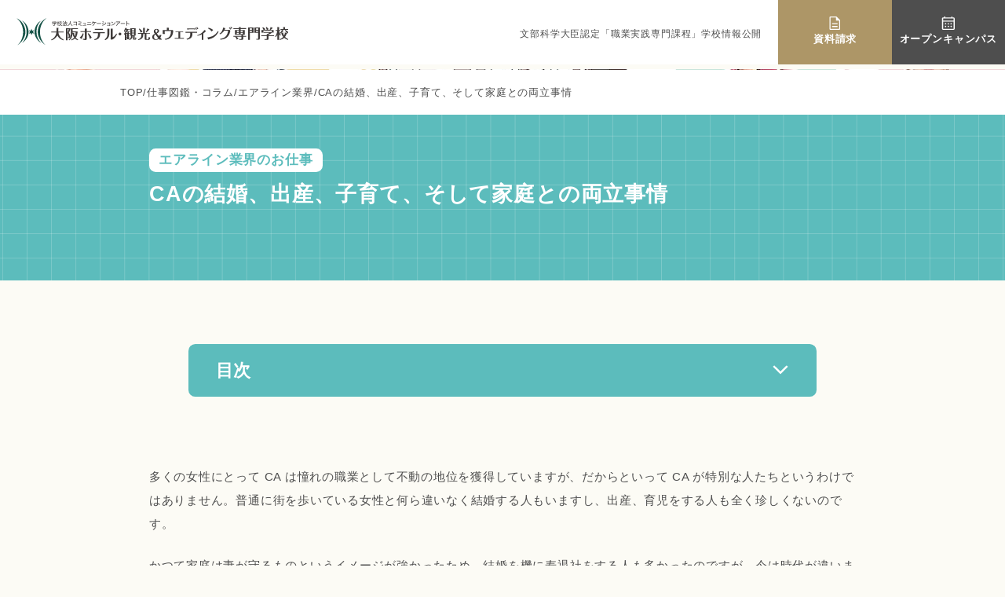

--- FILE ---
content_type: text/html; charset=utf-8
request_url: https://www.jikei-hospitality.ac.jp/work_books/column/column_a10/
body_size: 18897
content:
<!DOCTYPE html><html lang="ja"> <head><script>
    ((w, d, l) => {
      w[l] = w[l] || [];
      const cookies = d.cookie.split(';');
      const cookieObject = {};
      cookies.forEach((cookie) => {
        const arr = cookie.trim().split('=');
        cookieObject[arr[0]] = arr[1];
      });
      const { tracking_cookie_id } = cookieObject;
      if (tracking_cookie_id) {
        w[l].push({ event: 'Push Tracking Cookie Id', tracking_cookie_id });
      }
    })(window, document, 'dataLayer');
  </script><!-- Google Tag Manager --><script>
    (function (w, d, s, l, i) {
      w[l] = w[l] || [];
      w[l].push({ 'gtm.start': new Date().getTime(), event: 'gtm.js' });
      var f = d.getElementsByTagName(s)[0],
        j = d.createElement(s),
        dl = l != 'dataLayer' ? '&l=' + l : '';
      j.async = true;
      j.src = 'https://www.googletagmanager.com/gtm.js?id=' + i + dl;
      f.parentNode.insertBefore(j, f);
    })(window, document, 'script', 'dataLayer', 'GTM-MND8K9');
  </script><!-- End Google Tag Manager --><meta charset="utf-8"><title>CAの結婚、出産、子育て、そして家庭との両立事情｜エアライン業界｜仕事図鑑・コラム｜JSH大阪ホテル・観光＆ウェディング専門学校</title><link rel="canonical" href="https://www.jikei-hospitality.ac.jp/work_books/column/column_a10/"><meta name="description" content="大阪 エアラインの専門学校。CAというと家事や育児との両立は難しいように感じますが、実際のところはどうなのでしょうか。妻となりママとなったCAの、家庭と仕事の両立事情です。一生の仕事にしたい！という方にもおすすめの内容です。"><meta name="robots" content="index, follow"><meta property="og:title" content="CAの結婚、出産、子育て、そして家庭との両立事情｜エアライン業界｜仕事図鑑・コラム｜JSH大阪ホテル・観光＆ウェディング専門学校"><meta property="og:type" content="website"><meta property="og:image" content="https://www.jikei-hospitality.ac.jp/img/ogp.jpg"><meta property="og:url" content="https://www.jikei-hospitality.ac.jp/work_books/column/column_a10/"><meta property="og:description" content="大阪 エアラインの専門学校。CAというと家事や育児との両立は難しいように感じますが、実際のところはどうなのでしょうか。妻となりママとなったCAの、家庭と仕事の両立事情です。一生の仕事にしたい！という方にもおすすめの内容です。"><meta property="og:locale" content="ja_JP"><meta property="og:site_name" content="JSH大阪ホテル・観光＆ウェディング専門学校"><meta property="og:image:url" content="https://www.jikei-hospitality.ac.jp/img/ogp.jpg"><meta property="og:image:secure_url" content="https://www.jikei-hospitality.ac.jp/img/ogp.jpg"><meta property="og:image:type" content="image/jpeg"><meta property="og:image:width" content="1200"><meta property="og:image:height" content="630"><meta name="twitter:card" content="summary_large_image"><meta name="twitter:site" content="JSH大阪ホテル・観光＆ウェディング専門学校"><meta name="twitter:title" content="CAの結婚、出産、子育て、そして家庭との両立事情｜エアライン業界｜仕事図鑑・コラム｜JSH大阪ホテル・観光＆ウェディング専門学校"><meta name="twitter:image" content="https://www.jikei-hospitality.ac.jp/img/ogp.jpg"><meta name="twitter:description" content="大阪 エアラインの専門学校。CAというと家事や育児との両立は難しいように感じますが、実際のところはどうなのでしょうか。妻となりママとなったCAの、家庭と仕事の両立事情です。一生の仕事にしたい！という方にもおすすめの内容です。"><script src="https://webform-js.jikeigroup.net/KoikeciaScript/js/web/v1/koikecia.js"></script><meta name="SKYPE_TOOLBAR" content="SKYPE_TOOLBAR_PARSER_COMPATIBLE"><meta name="format-detection" content="telephone=no"><meta name="viewport" content="width=device-width, initial-scale=1, minimum-scale=1"><meta name="msapplication-TileColor" content="#da532c"><meta name="msapplication-config" content="/browserconfig.xml"><meta name="theme-color" content="#ffffff"><link rel="sitemap" href="/sitemap.xml"><link rel="sitemap" href="/sitemap-index.xml"><link rel="apple-touch-icon" sizes="180x180" href="/img/apple-touch-icon.png"><link rel="shortcut icon" type="image/vnd.microsoft.icon" href="/img/favicon.ico"><link rel="manifest" href="/site.webmanifest"><link rel="icon" type="image/vnd.microsoft.icon" href="/img/favicon.ico"><link rel="shortcut icon" type="image/x-icon" href="/img/favicon.ico"><link rel="stylesheet" href="/_astro/index.BhVztixb.css">
<style>@font-face{font-family:Butler;font-style:normal;font-weight:400;src:url(/webfont/Butler.woff2) format("woff2"),url(/webfont/Butler.woff) format("woff")}@font-face{font-family:Butler;font-style:bold;font-weight:700;src:url(/webfont/Butler-ExtraBold.woff2) format("woff2"),url(/webfont/Butler-ExtraBold.woff) format("woff")}.amount[data-astro-cid-mmggvred]{display:block;position:relative;width:100%}.amount[data-astro-cid-mmggvred]:not(.-half){aspect-ratio:1600/540}.amount[data-astro-cid-mmggvred].-half{aspect-ratio:1600/270}.amount[data-astro-cid-mmggvred] img[data-astro-cid-mmggvred]{height:100%;left:0;position:absolute;top:0;width:100%}@media only screen and (max-width:767px){.amount[data-astro-cid-mmggvred]:not(.-half){aspect-ratio:750/400}.amount[data-astro-cid-mmggvred].-half{aspect-ratio:750/325}}
@font-face{font-family:Butler;font-style:normal;font-weight:400;src:url(/webfont/Butler.woff2) format("woff2"),url(/webfont/Butler.woff) format("woff")}@font-face{font-family:Butler;font-style:bold;font-weight:700;src:url(/webfont/Butler-ExtraBold.woff2) format("woff2"),url(/webfont/Butler-ExtraBold.woff) format("woff")}.c-breadcrumb[data-astro-cid-urqm6jh3]{background-color:#fff;display:flex;font-size:min(.2448979592vw + .6301020408rem,.875rem);justify-content:flex-end;line-height:1}.c-breadcrumb__list[data-astro-cid-urqm6jh3]{align-items:center;-moz-column-gap:1em;column-gap:1em;display:flex;overflow-x:auto;padding-bottom:min(.8163265306vw + 11.9387755102px,25px);padding-top:min(.8163265306vw + 11.9387755102px,25px);white-space:nowrap}.c-breadcrumb__list[data-astro-cid-urqm6jh3] .c-icon{font-size:.75em}@media only screen and (max-width:567px){.c-breadcrumb[data-astro-cid-urqm6jh3]{padding-left:0;padding-right:0}}@media (any-hover:hover){.c-breadcrumb__list[data-astro-cid-urqm6jh3] a[data-astro-cid-urqm6jh3]:hover{-webkit-text-decoration:underline;text-decoration:underline}}
</style>
<link rel="stylesheet" href="/_astro/index.Ye_XXEhZ.css">
<style>.keen-slider:not([data-keen-slider-disabled]){-webkit-touch-callout:none;-webkit-tap-highlight-color:transparent;align-content:flex-start;display:flex;overflow:hidden;position:relative;touch-action:pan-y;-webkit-user-select:none;-moz-user-select:none;user-select:none;-khtml-user-select:none;width:100%}.keen-slider:not([data-keen-slider-disabled]) .keen-slider__slide{min-height:100%;overflow:hidden;position:relative;width:100%}.keen-slider:not([data-keen-slider-disabled])[data-keen-slider-reverse]{flex-direction:row-reverse}.keen-slider:not([data-keen-slider-disabled])[data-keen-slider-v]{flex-wrap:wrap}
@font-face{font-family:Butler;font-style:normal;font-weight:400;src:url(/webfont/Butler.woff2) format("woff2"),url(/webfont/Butler.woff) format("woff")}@font-face{font-family:Butler;font-style:bold;font-weight:700;src:url(/webfont/Butler-ExtraBold.woff2) format("woff2"),url(/webfont/Butler-ExtraBold.woff) format("woff")}.c-arrow02[data-astro-cid-reab2zov]{align-items:center;aspect-ratio:1/1;background-color:var(--bg-color);border-radius:9999px;color:var(--arrow-color);display:flex;font-size:min(.4081632653vw + .5293367347rem,.9375rem);justify-content:center;max-width:min(2.2040816327vw + 18.7346938776px,54px);min-width:min(2.2040816327vw + 18.7346938776px,54px);transition:all .5s ease}a:hover .c-arrow02[data-astro-cid-reab2zov]{color:var(--hover-arrow-color)}.c-arrow02{--arrow-color:inherit;--bg-color:#fff;--hover-arrow-color:#ad9667}
@font-face{font-family:Butler;font-style:normal;font-weight:400;src:url(/webfont/Butler.woff2) format("woff2"),url(/webfont/Butler.woff) format("woff")}@font-face{font-family:Butler;font-style:bold;font-weight:700;src:url(/webfont/Butler-ExtraBold.woff2) format("woff2"),url(/webfont/Butler-ExtraBold.woff) format("woff")}.c-icon[data-astro-cid-7idwsoxf]{align-items:center;aspect-ratio:1/1;display:inline-flex;justify-content:center;width:1em}.c-icon[data-astro-cid-7idwsoxf] svg{height:100%;width:100%;fill:currentColor}@font-face{font-family:Butler;font-style:normal;font-weight:400;src:url(/webfont/Butler.woff2) format("woff2"),url(/webfont/Butler.woff) format("woff")}@font-face{font-family:Butler;font-style:bold;font-weight:700;src:url(/webfont/Butler-ExtraBold.woff2) format("woff2"),url(/webfont/Butler-ExtraBold.woff) format("woff")}.c-arrow01[data-astro-cid-riejyxjw]{align-items:center;aspect-ratio:1/1;border:1px solid #ad9667;border-radius:50%;color:#ad9667;display:flex;font-size:min(.8979591837vw + 1.0395408163rem,1.9375rem);justify-content:center;max-width:min(.8979591837vw + 16.6326530612px,31px);min-width:min(.8979591837vw + 16.6326530612px,31px);transition:all .5s ease}
[data-astro-image]{aspect-ratio:var(--w) /var(--h);height:auto;-o-object-fit:var(--fit);object-fit:var(--fit);-o-object-position:var(--pos);object-position:var(--pos);width:100%}[data-astro-image=responsive]{max-height:calc(var(--h)*1px);max-width:calc(var(--w)*1px)}[data-astro-image=fixed]{height:calc(var(--h)*1px);width:calc(var(--w)*1px)}
</style><script type="module" src="/_astro/page.V2R8AmkL.js"></script></head><body> <!-- Google Tag Manager (noscript) --> <noscript><iframe src="https://www.googletagmanager.com/ns.html?id=GTM-MND8K9" height="0" width="0" style="display:none;visibility:hidden"></iframe></noscript> <!-- End Google Tag Manager (noscript) -->  <div id="page"> <nav id="js-drawer" class="c-drawer" data-astro-cid-ik6gsfzl> <div class="c-drawer_overlay" data-astro-cid-ik6gsfzl></div> <div class="c-drawer_inner" data-astro-cid-ik6gsfzl> <div class="c-drawer_column c-grid-column -col2 -col1-sp" data-astro-cid-ik6gsfzl> <div class="c-drawer_menu" data-astro-cid-ik6gsfzl> <dl class="c-drawer_menu__item" data-astro-cid-ik6gsfzl> <dt class="js-aco_trg" data-astro-cid-ik6gsfzl> <span data-astro-cid-ik6gsfzl>学校紹介</span> <i class="mark" data-astro-cid-ik6gsfzl></i> </dt> <dd class="js-aco_content" data-astro-cid-ik6gsfzl> <div class="parent" data-astro-cid-ik6gsfzl> <a href="/school/" data-astro-cid-ik6gsfzl> 学校紹介 TOP
<span class="c-icon" data-astro-cid-7idwsoxf><svg xmlns="http://www.w3.org/2000/svg" viewBox="0 0 448 512"><!--! Font Awesome Pro 6.1.1 by @fontawesome - https://fontawesome.com License - https://fontawesome.com/license (Commercial License) Copyright 2022 Fonticons, Inc. --><path d="M264.6 70.63l176 168c4.75 4.531 7.438 10.81 7.438 17.38s-2.688 12.84-7.438 17.38l-176 168c-9.594 9.125-24.78 8.781-33.94-.8125c-9.156-9.5-8.812-24.75 .8125-33.94l132.7-126.6H24.01c-13.25 0-24.01-10.76-24.01-24.01s10.76-23.99 24.01-23.99h340.1l-132.7-126.6C221.8 96.23 221.5 80.98 230.6 71.45C239.8 61.85 254.1 61.51 264.6 70.63z"/></svg></span>  </a> </div> <div class="child_list" data-astro-cid-ik6gsfzl>  <div class="item -concept" data-astro-cid-ik6gsfzl> <a href="/school/concept/" target="_self" data-astro-cid-ik6gsfzl> 私たちの目指す人材育成 <span class="c-icon" data-astro-cid-7idwsoxf><svg xmlns="http://www.w3.org/2000/svg" viewBox="0 0 256 512"><!--! Font Awesome Pro 6.1.1 by @fontawesome - https://fontawesome.com License - https://fontawesome.com/license (Commercial License) Copyright 2022 Fonticons, Inc. --><path d="M89.45 87.5l143.1 152c4.375 4.625 6.562 10.56 6.562 16.5c0 5.937-2.188 11.87-6.562 16.5l-143.1 152C80.33 434.1 65.14 434.5 55.52 425.4c-9.688-9.125-10.03-24.38-.9375-33.94l128.4-135.5l-128.4-135.5C45.49 110.9 45.83 95.75 55.52 86.56C65.14 77.47 80.33 77.87 89.45 87.5z"/></svg></span>  </a> </div>  <div class="item -message" data-astro-cid-ik6gsfzl> <a href="/school/message/" target="_self" data-astro-cid-ik6gsfzl> 名誉学校長・学校長紹介&amp;メッセージ <span class="c-icon" data-astro-cid-7idwsoxf><svg xmlns="http://www.w3.org/2000/svg" viewBox="0 0 256 512"><!--! Font Awesome Pro 6.1.1 by @fontawesome - https://fontawesome.com License - https://fontawesome.com/license (Commercial License) Copyright 2022 Fonticons, Inc. --><path d="M89.45 87.5l143.1 152c4.375 4.625 6.562 10.56 6.562 16.5c0 5.937-2.188 11.87-6.562 16.5l-143.1 152C80.33 434.1 65.14 434.5 55.52 425.4c-9.688-9.125-10.03-24.38-.9375-33.94l128.4-135.5l-128.4-135.5C45.49 110.9 45.83 95.75 55.52 86.56C65.14 77.47 80.33 77.87 89.45 87.5z"/></svg></span>  </a> </div>  <div class="item -access" data-astro-cid-ik6gsfzl> <a href="/school/access/" target="_self" data-astro-cid-ik6gsfzl> アクセス <span class="c-icon" data-astro-cid-7idwsoxf><svg xmlns="http://www.w3.org/2000/svg" viewBox="0 0 256 512"><!--! Font Awesome Pro 6.1.1 by @fontawesome - https://fontawesome.com License - https://fontawesome.com/license (Commercial License) Copyright 2022 Fonticons, Inc. --><path d="M89.45 87.5l143.1 152c4.375 4.625 6.562 10.56 6.562 16.5c0 5.937-2.188 11.87-6.562 16.5l-143.1 152C80.33 434.1 65.14 434.5 55.52 425.4c-9.688-9.125-10.03-24.38-.9375-33.94l128.4-135.5l-128.4-135.5C45.49 110.9 45.83 95.75 55.52 86.56C65.14 77.47 80.33 77.87 89.45 87.5z"/></svg></span>  </a> </div>  <div class="item -special-interview" data-astro-cid-ik6gsfzl> <a href="/school/special-interview/" target="_self" data-astro-cid-ik6gsfzl> 業界スペシャルインタビュー <span class="c-icon" data-astro-cid-7idwsoxf><svg xmlns="http://www.w3.org/2000/svg" viewBox="0 0 256 512"><!--! Font Awesome Pro 6.1.1 by @fontawesome - https://fontawesome.com License - https://fontawesome.com/license (Commercial License) Copyright 2022 Fonticons, Inc. --><path d="M89.45 87.5l143.1 152c4.375 4.625 6.562 10.56 6.562 16.5c0 5.937-2.188 11.87-6.562 16.5l-143.1 152C80.33 434.1 65.14 434.5 55.52 425.4c-9.688-9.125-10.03-24.38-.9375-33.94l128.4-135.5l-128.4-135.5C45.49 110.9 45.83 95.75 55.52 86.56C65.14 77.47 80.33 77.87 89.45 87.5z"/></svg></span>  </a> </div>  <div class="item -sns" data-astro-cid-ik6gsfzl> <a href="/school/sns/" target="_self" data-astro-cid-ik6gsfzl> SNS公式アカウント一覧 <span class="c-icon" data-astro-cid-7idwsoxf><svg xmlns="http://www.w3.org/2000/svg" viewBox="0 0 256 512"><!--! Font Awesome Pro 6.1.1 by @fontawesome - https://fontawesome.com License - https://fontawesome.com/license (Commercial License) Copyright 2022 Fonticons, Inc. --><path d="M89.45 87.5l143.1 152c4.375 4.625 6.562 10.56 6.562 16.5c0 5.937-2.188 11.87-6.562 16.5l-143.1 152C80.33 434.1 65.14 434.5 55.52 425.4c-9.688-9.125-10.03-24.38-.9375-33.94l128.4-135.5l-128.4-135.5C45.49 110.9 45.83 95.75 55.52 86.56C65.14 77.47 80.33 77.87 89.45 87.5z"/></svg></span>  </a> </div>  <div class="item -faq" data-astro-cid-ik6gsfzl> <a href="/school/faq/" target="_self" data-astro-cid-ik6gsfzl> よくある質問 <span class="c-icon" data-astro-cid-7idwsoxf><svg xmlns="http://www.w3.org/2000/svg" viewBox="0 0 256 512"><!--! Font Awesome Pro 6.1.1 by @fontawesome - https://fontawesome.com License - https://fontawesome.com/license (Commercial License) Copyright 2022 Fonticons, Inc. --><path d="M89.45 87.5l143.1 152c4.375 4.625 6.562 10.56 6.562 16.5c0 5.937-2.188 11.87-6.562 16.5l-143.1 152C80.33 434.1 65.14 434.5 55.52 425.4c-9.688-9.125-10.03-24.38-.9375-33.94l128.4-135.5l-128.4-135.5C45.49 110.9 45.83 95.75 55.52 86.56C65.14 77.47 80.33 77.87 89.45 87.5z"/></svg></span>  </a> </div>  <div class="item -link" data-astro-cid-ik6gsfzl> <a href="/school/link/" target="_self" data-astro-cid-ik6gsfzl> 滋慶学園グループ校紹介 <span class="c-icon" data-astro-cid-7idwsoxf><svg xmlns="http://www.w3.org/2000/svg" viewBox="0 0 256 512"><!--! Font Awesome Pro 6.1.1 by @fontawesome - https://fontawesome.com License - https://fontawesome.com/license (Commercial License) Copyright 2022 Fonticons, Inc. --><path d="M89.45 87.5l143.1 152c4.375 4.625 6.562 10.56 6.562 16.5c0 5.937-2.188 11.87-6.562 16.5l-143.1 152C80.33 434.1 65.14 434.5 55.52 425.4c-9.688-9.125-10.03-24.38-.9375-33.94l128.4-135.5l-128.4-135.5C45.49 110.9 45.83 95.75 55.52 86.56C65.14 77.47 80.33 77.87 89.45 87.5z"/></svg></span>  </a> </div>  </div> </dd> </dl><dl class="c-drawer_menu__item" data-astro-cid-ik6gsfzl> <dt class="js-aco_trg" data-astro-cid-ik6gsfzl> <span data-astro-cid-ik6gsfzl>学科・コース</span> <i class="mark" data-astro-cid-ik6gsfzl></i> </dt> <dd class="js-aco_content" data-astro-cid-ik6gsfzl> <div class="parent" data-astro-cid-ik6gsfzl> <a href="/course/" data-astro-cid-ik6gsfzl> 学科・コース TOP
<span class="c-icon" data-astro-cid-7idwsoxf><svg xmlns="http://www.w3.org/2000/svg" viewBox="0 0 448 512"><!--! Font Awesome Pro 6.1.1 by @fontawesome - https://fontawesome.com License - https://fontawesome.com/license (Commercial License) Copyright 2022 Fonticons, Inc. --><path d="M264.6 70.63l176 168c4.75 4.531 7.438 10.81 7.438 17.38s-2.688 12.84-7.438 17.38l-176 168c-9.594 9.125-24.78 8.781-33.94-.8125c-9.156-9.5-8.812-24.75 .8125-33.94l132.7-126.6H24.01c-13.25 0-24.01-10.76-24.01-24.01s10.76-23.99 24.01-23.99h340.1l-132.7-126.6C221.8 96.23 221.5 80.98 230.6 71.45C239.8 61.85 254.1 61.51 264.6 70.63z"/></svg></span>  </a> </div> <div class="child_list" data-astro-cid-ik6gsfzl>  <div class="item -bridal" data-astro-cid-ik6gsfzl> <a href="/course/bridal/" target="_self" data-astro-cid-ik6gsfzl> ブライダルワールド <span class="c-icon" data-astro-cid-7idwsoxf><svg xmlns="http://www.w3.org/2000/svg" xmlns:xlink="http://www.w3.org/1999/xlink" width="31" height="31" viewBox="0 0 31 31"><path id="ico_arrow-2" data-name="ico_arrow" d="M22.318,15.5,11.409,10.955,13.972,15.5l-2.563,4.544Z" /></svg></span>  </a> </div> <ul class="sub_list -bridal" data-astro-cid-ik6gsfzl> <li data-astro-cid-ik6gsfzl> <a href="/course/bridal/general/" data-astro-cid-ik6gsfzl>ブライダル総合コース</a> </li><li data-astro-cid-ik6gsfzl> <a href="/course/bridal/planner/" data-astro-cid-ik6gsfzl>ブライダルプランナーコース</a> </li><li data-astro-cid-ik6gsfzl> <a href="/course/bridal/dress/" data-astro-cid-ik6gsfzl>ブライダルドレス<wbr>コーディネーターコース</a> </li> </ul> <div class="item -hotel" data-astro-cid-ik6gsfzl> <a href="/course/hotel/" target="_self" data-astro-cid-ik6gsfzl> ホテルワールド <span class="c-icon" data-astro-cid-7idwsoxf><svg xmlns="http://www.w3.org/2000/svg" xmlns:xlink="http://www.w3.org/1999/xlink" width="31" height="31" viewBox="0 0 31 31"><path id="ico_arrow-2" data-name="ico_arrow" d="M22.318,15.5,11.409,10.955,13.972,15.5l-2.563,4.544Z" /></svg></span>  </a> </div> <ul class="sub_list -hotel" data-astro-cid-ik6gsfzl> <li data-astro-cid-ik6gsfzl> <a href="/course/hotel/management/" data-astro-cid-ik6gsfzl>ホテルマネジメントコース</a> </li><li data-astro-cid-ik6gsfzl> <a href="/course/hotel/concierge/" data-astro-cid-ik6gsfzl>スーパーコンシェルジュコース</a> </li><li data-astro-cid-ik6gsfzl> <a href="/course/hotel/hospitality/" data-astro-cid-ik6gsfzl>ホテルホスピタリティコース</a> </li> </ul> <div class="item -airline" data-astro-cid-ik6gsfzl> <a href="/course/airline/" target="_self" data-astro-cid-ik6gsfzl> エアラインワールド <span class="c-icon" data-astro-cid-7idwsoxf><svg xmlns="http://www.w3.org/2000/svg" xmlns:xlink="http://www.w3.org/1999/xlink" width="31" height="31" viewBox="0 0 31 31"><path id="ico_arrow-2" data-name="ico_arrow" d="M22.318,15.5,11.409,10.955,13.972,15.5l-2.563,4.544Z" /></svg></span>  </a> </div> <ul class="sub_list -airline" data-astro-cid-ik6gsfzl> <li data-astro-cid-ik6gsfzl> <a href="/course/airline/ca/" data-astro-cid-ik6gsfzl>キャビンアテンダントコース</a> </li><li data-astro-cid-ik6gsfzl> <a href="/course/airline/gs/" data-astro-cid-ik6gsfzl>エアライングランドスタッフコース</a> </li> </ul> <div class="item -tourism" data-astro-cid-ik6gsfzl> <a href="/course/tourism/" target="_self" data-astro-cid-ik6gsfzl> 観光ワールド <span class="c-icon" data-astro-cid-7idwsoxf><svg xmlns="http://www.w3.org/2000/svg" xmlns:xlink="http://www.w3.org/1999/xlink" width="31" height="31" viewBox="0 0 31 31"><path id="ico_arrow-2" data-name="ico_arrow" d="M22.318,15.5,11.409,10.955,13.972,15.5l-2.563,4.544Z" /></svg></span>  </a> </div> <ul class="sub_list -tourism" data-astro-cid-ik6gsfzl> <li data-astro-cid-ik6gsfzl> <a href="/course/tourism/travel/" data-astro-cid-ik6gsfzl>旅行観光プランナーコース</a> </li> </ul> </div> </dd> </dl><dl class="c-drawer_menu__item" data-astro-cid-ik6gsfzl> <dt class="js-aco_trg" data-astro-cid-ik6gsfzl> <span data-astro-cid-ik6gsfzl>学びの特徴</span> <i class="mark" data-astro-cid-ik6gsfzl></i> </dt> <dd class="js-aco_content" data-astro-cid-ik6gsfzl> <div class="parent" data-astro-cid-ik6gsfzl> <a href="/education/" data-astro-cid-ik6gsfzl> 学びの特徴 TOP
<span class="c-icon" data-astro-cid-7idwsoxf><svg xmlns="http://www.w3.org/2000/svg" viewBox="0 0 448 512"><!--! Font Awesome Pro 6.1.1 by @fontawesome - https://fontawesome.com License - https://fontawesome.com/license (Commercial License) Copyright 2022 Fonticons, Inc. --><path d="M264.6 70.63l176 168c4.75 4.531 7.438 10.81 7.438 17.38s-2.688 12.84-7.438 17.38l-176 168c-9.594 9.125-24.78 8.781-33.94-.8125c-9.156-9.5-8.812-24.75 .8125-33.94l132.7-126.6H24.01c-13.25 0-24.01-10.76-24.01-24.01s10.76-23.99 24.01-23.99h340.1l-132.7-126.6C221.8 96.23 221.5 80.98 230.6 71.45C239.8 61.85 254.1 61.51 264.6 70.63z"/></svg></span>  </a> </div> <div class="child_list" data-astro-cid-ik6gsfzl>  <div class="item -curriculum" data-astro-cid-ik6gsfzl> <a href="/education/curriculum/" target="_self" data-astro-cid-ik6gsfzl> ホスピタリティを身につける <span class="c-icon" data-astro-cid-7idwsoxf><svg xmlns="http://www.w3.org/2000/svg" viewBox="0 0 256 512"><!--! Font Awesome Pro 6.1.1 by @fontawesome - https://fontawesome.com License - https://fontawesome.com/license (Commercial License) Copyright 2022 Fonticons, Inc. --><path d="M89.45 87.5l143.1 152c4.375 4.625 6.562 10.56 6.562 16.5c0 5.937-2.188 11.87-6.562 16.5l-143.1 152C80.33 434.1 65.14 434.5 55.52 425.4c-9.688-9.125-10.03-24.38-.9375-33.94l128.4-135.5l-128.4-135.5C45.49 110.9 45.83 95.75 55.52 86.56C65.14 77.47 80.33 77.87 89.45 87.5z"/></svg></span>  </a> </div>  <div class="item -overseas" data-astro-cid-ik6gsfzl> <a href="/education/overseas/" target="_self" data-astro-cid-ik6gsfzl> 専門留学・海外留学 <span class="c-icon" data-astro-cid-7idwsoxf><svg xmlns="http://www.w3.org/2000/svg" viewBox="0 0 256 512"><!--! Font Awesome Pro 6.1.1 by @fontawesome - https://fontawesome.com License - https://fontawesome.com/license (Commercial License) Copyright 2022 Fonticons, Inc. --><path d="M89.45 87.5l143.1 152c4.375 4.625 6.562 10.56 6.562 16.5c0 5.937-2.188 11.87-6.562 16.5l-143.1 152C80.33 434.1 65.14 434.5 55.52 425.4c-9.688-9.125-10.03-24.38-.9375-33.94l128.4-135.5l-128.4-135.5C45.49 110.9 45.83 95.75 55.52 86.56C65.14 77.47 80.33 77.87 89.45 87.5z"/></svg></span>  </a> </div>  <div class="item -project" data-astro-cid-ik6gsfzl> <a href="/education/project/" target="_self" data-astro-cid-ik6gsfzl> 企業プロジェクト <span class="c-icon" data-astro-cid-7idwsoxf><svg xmlns="http://www.w3.org/2000/svg" viewBox="0 0 256 512"><!--! Font Awesome Pro 6.1.1 by @fontawesome - https://fontawesome.com License - https://fontawesome.com/license (Commercial License) Copyright 2022 Fonticons, Inc. --><path d="M89.45 87.5l143.1 152c4.375 4.625 6.562 10.56 6.562 16.5c0 5.937-2.188 11.87-6.562 16.5l-143.1 152C80.33 434.1 65.14 434.5 55.52 425.4c-9.688-9.125-10.03-24.38-.9375-33.94l128.4-135.5l-128.4-135.5C45.49 110.9 45.83 95.75 55.52 86.56C65.14 77.47 80.33 77.87 89.45 87.5z"/></svg></span>  </a> </div>  <div class="item -wmajor" data-astro-cid-ik6gsfzl> <a href="/education/wmajor/" target="_self" data-astro-cid-ik6gsfzl> Wメジャーカリキュラム <span class="c-icon" data-astro-cid-7idwsoxf><svg xmlns="http://www.w3.org/2000/svg" viewBox="0 0 256 512"><!--! Font Awesome Pro 6.1.1 by @fontawesome - https://fontawesome.com License - https://fontawesome.com/license (Commercial License) Copyright 2022 Fonticons, Inc. --><path d="M89.45 87.5l143.1 152c4.375 4.625 6.562 10.56 6.562 16.5c0 5.937-2.188 11.87-6.562 16.5l-143.1 152C80.33 434.1 65.14 434.5 55.52 425.4c-9.688-9.125-10.03-24.38-.9375-33.94l128.4-135.5l-128.4-135.5C45.49 110.9 45.83 95.75 55.52 86.56C65.14 77.47 80.33 77.87 89.45 87.5z"/></svg></span>  </a> </div>  <div class="item -special-lecture" data-astro-cid-ik6gsfzl> <a href="/education/special-lecture/" target="_self" data-astro-cid-ik6gsfzl> 特別講義 <span class="c-icon" data-astro-cid-7idwsoxf><svg xmlns="http://www.w3.org/2000/svg" viewBox="0 0 256 512"><!--! Font Awesome Pro 6.1.1 by @fontawesome - https://fontawesome.com License - https://fontawesome.com/license (Commercial License) Copyright 2022 Fonticons, Inc. --><path d="M89.45 87.5l143.1 152c4.375 4.625 6.562 10.56 6.562 16.5c0 5.937-2.188 11.87-6.562 16.5l-143.1 152C80.33 434.1 65.14 434.5 55.52 425.4c-9.688-9.125-10.03-24.38-.9375-33.94l128.4-135.5l-128.4-135.5C45.49 110.9 45.83 95.75 55.52 86.56C65.14 77.47 80.33 77.87 89.45 87.5z"/></svg></span>  </a> </div>  <div class="item -language" data-astro-cid-ik6gsfzl> <a href="/education/language/" target="_self" data-astro-cid-ik6gsfzl> 本校独自の語学教育 <span class="c-icon" data-astro-cid-7idwsoxf><svg xmlns="http://www.w3.org/2000/svg" viewBox="0 0 256 512"><!--! Font Awesome Pro 6.1.1 by @fontawesome - https://fontawesome.com License - https://fontawesome.com/license (Commercial License) Copyright 2022 Fonticons, Inc. --><path d="M89.45 87.5l143.1 152c4.375 4.625 6.562 10.56 6.562 16.5c0 5.937-2.188 11.87-6.562 16.5l-143.1 152C80.33 434.1 65.14 434.5 55.52 425.4c-9.688-9.125-10.03-24.38-.9375-33.94l128.4-135.5l-128.4-135.5C45.49 110.9 45.83 95.75 55.52 86.56C65.14 77.47 80.33 77.87 89.45 87.5z"/></svg></span>  </a> </div>  <div class="item -real-wedding" data-astro-cid-ik6gsfzl> <a href="https://chouchou-wedding.jikei-hospitality.ac.jp/" target="_blank" data-astro-cid-ik6gsfzl> シュシュウェディング <span class="c-icon" data-astro-cid-7idwsoxf><svg xmlns="http://www.w3.org/2000/svg" viewBox="0 0 256 512"><!--! Font Awesome Pro 6.1.1 by @fontawesome - https://fontawesome.com License - https://fontawesome.com/license (Commercial License) Copyright 2022 Fonticons, Inc. --><path d="M89.45 87.5l143.1 152c4.375 4.625 6.562 10.56 6.562 16.5c0 5.937-2.188 11.87-6.562 16.5l-143.1 152C80.33 434.1 65.14 434.5 55.52 425.4c-9.688-9.125-10.03-24.38-.9375-33.94l128.4-135.5l-128.4-135.5C45.49 110.9 45.83 95.75 55.52 86.56C65.14 77.47 80.33 77.87 89.45 87.5z"/></svg></span>  </a> </div>  <div class="item -advanced-diploma" data-astro-cid-ik6gsfzl> <a href="/education/advanced-diploma/" target="_self" data-astro-cid-ik6gsfzl> 高度専門士について <span class="c-icon" data-astro-cid-7idwsoxf><svg xmlns="http://www.w3.org/2000/svg" viewBox="0 0 256 512"><!--! Font Awesome Pro 6.1.1 by @fontawesome - https://fontawesome.com License - https://fontawesome.com/license (Commercial License) Copyright 2022 Fonticons, Inc. --><path d="M89.45 87.5l143.1 152c4.375 4.625 6.562 10.56 6.562 16.5c0 5.937-2.188 11.87-6.562 16.5l-143.1 152C80.33 434.1 65.14 434.5 55.52 425.4c-9.688-9.125-10.03-24.38-.9375-33.94l128.4-135.5l-128.4-135.5C45.49 110.9 45.83 95.75 55.52 86.56C65.14 77.47 80.33 77.87 89.45 87.5z"/></svg></span>  </a> </div>  <div class="item -system" data-astro-cid-ik6gsfzl> <a href="/education/system/" target="_self" data-astro-cid-ik6gsfzl> 3年制・4年制について <span class="c-icon" data-astro-cid-7idwsoxf><svg xmlns="http://www.w3.org/2000/svg" viewBox="0 0 256 512"><!--! Font Awesome Pro 6.1.1 by @fontawesome - https://fontawesome.com License - https://fontawesome.com/license (Commercial License) Copyright 2022 Fonticons, Inc. --><path d="M89.45 87.5l143.1 152c4.375 4.625 6.562 10.56 6.562 16.5c0 5.937-2.188 11.87-6.562 16.5l-143.1 152C80.33 434.1 65.14 434.5 55.52 425.4c-9.688-9.125-10.03-24.38-.9375-33.94l128.4-135.5l-128.4-135.5C45.49 110.9 45.83 95.75 55.52 86.56C65.14 77.47 80.33 77.87 89.45 87.5z"/></svg></span>  </a> </div>  <div class="item -difference-university" data-astro-cid-ik6gsfzl> <a href="/education/difference-university/" target="_self" data-astro-cid-ik6gsfzl> 4年制専門学校と大学の違い <span class="c-icon" data-astro-cid-7idwsoxf><svg xmlns="http://www.w3.org/2000/svg" viewBox="0 0 256 512"><!--! Font Awesome Pro 6.1.1 by @fontawesome - https://fontawesome.com License - https://fontawesome.com/license (Commercial License) Copyright 2022 Fonticons, Inc. --><path d="M89.45 87.5l143.1 152c4.375 4.625 6.562 10.56 6.562 16.5c0 5.937-2.188 11.87-6.562 16.5l-143.1 152C80.33 434.1 65.14 434.5 55.52 425.4c-9.688-9.125-10.03-24.38-.9375-33.94l128.4-135.5l-128.4-135.5C45.49 110.9 45.83 95.75 55.52 86.56C65.14 77.47 80.33 77.87 89.45 87.5z"/></svg></span>  </a> </div>  </div> </dd> </dl> </div> <div class="c-drawer_menu" data-astro-cid-ik6gsfzl> <dl class="c-drawer_menu__item" data-astro-cid-ik6gsfzl> <dt class="js-aco_trg" data-astro-cid-ik6gsfzl> <span data-astro-cid-ik6gsfzl>就職・資格</span> <i class="mark" data-astro-cid-ik6gsfzl></i> </dt> <dd class="js-aco_content" data-astro-cid-ik6gsfzl> <div class="parent" data-astro-cid-ik6gsfzl> <a href="/career/" data-astro-cid-ik6gsfzl> 就職・資格 TOP
<span class="c-icon" data-astro-cid-7idwsoxf><svg xmlns="http://www.w3.org/2000/svg" viewBox="0 0 448 512"><!--! Font Awesome Pro 6.1.1 by @fontawesome - https://fontawesome.com License - https://fontawesome.com/license (Commercial License) Copyright 2022 Fonticons, Inc. --><path d="M264.6 70.63l176 168c4.75 4.531 7.438 10.81 7.438 17.38s-2.688 12.84-7.438 17.38l-176 168c-9.594 9.125-24.78 8.781-33.94-.8125c-9.156-9.5-8.812-24.75 .8125-33.94l132.7-126.6H24.01c-13.25 0-24.01-10.76-24.01-24.01s10.76-23.99 24.01-23.99h340.1l-132.7-126.6C221.8 96.23 221.5 80.98 230.6 71.45C239.8 61.85 254.1 61.51 264.6 70.63z"/></svg></span>  </a> </div> <div class="child_list" data-astro-cid-ik6gsfzl>  <div class="item -career-support" data-astro-cid-ik6gsfzl> <a href="/career/career-support/" target="_self" data-astro-cid-ik6gsfzl> 就職サポート <span class="c-icon" data-astro-cid-7idwsoxf><svg xmlns="http://www.w3.org/2000/svg" viewBox="0 0 256 512"><!--! Font Awesome Pro 6.1.1 by @fontawesome - https://fontawesome.com License - https://fontawesome.com/license (Commercial License) Copyright 2022 Fonticons, Inc. --><path d="M89.45 87.5l143.1 152c4.375 4.625 6.562 10.56 6.562 16.5c0 5.937-2.188 11.87-6.562 16.5l-143.1 152C80.33 434.1 65.14 434.5 55.52 425.4c-9.688-9.125-10.03-24.38-.9375-33.94l128.4-135.5l-128.4-135.5C45.49 110.9 45.83 95.75 55.52 86.56C65.14 77.47 80.33 77.87 89.45 87.5z"/></svg></span>  </a> </div>  <div class="item -record" data-astro-cid-ik6gsfzl> <a href="/career/record/" target="_self" data-astro-cid-ik6gsfzl> 就職実績 <span class="c-icon" data-astro-cid-7idwsoxf><svg xmlns="http://www.w3.org/2000/svg" viewBox="0 0 256 512"><!--! Font Awesome Pro 6.1.1 by @fontawesome - https://fontawesome.com License - https://fontawesome.com/license (Commercial License) Copyright 2022 Fonticons, Inc. --><path d="M89.45 87.5l143.1 152c4.375 4.625 6.562 10.56 6.562 16.5c0 5.937-2.188 11.87-6.562 16.5l-143.1 152C80.33 434.1 65.14 434.5 55.52 425.4c-9.688-9.125-10.03-24.38-.9375-33.94l128.4-135.5l-128.4-135.5C45.49 110.9 45.83 95.75 55.52 86.56C65.14 77.47 80.33 77.87 89.45 87.5z"/></svg></span>  </a> </div>  <div class="item -graduate" data-astro-cid-ik6gsfzl> <a href="/career/graduate/" target="_self" data-astro-cid-ik6gsfzl> 活躍する先輩たち <span class="c-icon" data-astro-cid-7idwsoxf><svg xmlns="http://www.w3.org/2000/svg" viewBox="0 0 256 512"><!--! Font Awesome Pro 6.1.1 by @fontawesome - https://fontawesome.com License - https://fontawesome.com/license (Commercial License) Copyright 2022 Fonticons, Inc. --><path d="M89.45 87.5l143.1 152c4.375 4.625 6.562 10.56 6.562 16.5c0 5.937-2.188 11.87-6.562 16.5l-143.1 152C80.33 434.1 65.14 434.5 55.52 425.4c-9.688-9.125-10.03-24.38-.9375-33.94l128.4-135.5l-128.4-135.5C45.49 110.9 45.83 95.75 55.52 86.56C65.14 77.47 80.33 77.87 89.45 87.5z"/></svg></span>  </a> </div>  <div class="item -internship" data-astro-cid-ik6gsfzl> <a href="/career/internship/" target="_self" data-astro-cid-ik6gsfzl> インターンシップ <span class="c-icon" data-astro-cid-7idwsoxf><svg xmlns="http://www.w3.org/2000/svg" viewBox="0 0 256 512"><!--! Font Awesome Pro 6.1.1 by @fontawesome - https://fontawesome.com License - https://fontawesome.com/license (Commercial License) Copyright 2022 Fonticons, Inc. --><path d="M89.45 87.5l143.1 152c4.375 4.625 6.562 10.56 6.562 16.5c0 5.937-2.188 11.87-6.562 16.5l-143.1 152C80.33 434.1 65.14 434.5 55.52 425.4c-9.688-9.125-10.03-24.38-.9375-33.94l128.4-135.5l-128.4-135.5C45.49 110.9 45.83 95.75 55.52 86.56C65.14 77.47 80.33 77.87 89.45 87.5z"/></svg></span>  </a> </div>  <div class="item -company" data-astro-cid-ik6gsfzl> <a href="/career/company/" target="_self" data-astro-cid-ik6gsfzl> 合同企業説明会 <span class="c-icon" data-astro-cid-7idwsoxf><svg xmlns="http://www.w3.org/2000/svg" viewBox="0 0 256 512"><!--! Font Awesome Pro 6.1.1 by @fontawesome - https://fontawesome.com License - https://fontawesome.com/license (Commercial License) Copyright 2022 Fonticons, Inc. --><path d="M89.45 87.5l143.1 152c4.375 4.625 6.562 10.56 6.562 16.5c0 5.937-2.188 11.87-6.562 16.5l-143.1 152C80.33 434.1 65.14 434.5 55.52 425.4c-9.688-9.125-10.03-24.38-.9375-33.94l128.4-135.5l-128.4-135.5C45.49 110.9 45.83 95.75 55.52 86.56C65.14 77.47 80.33 77.87 89.45 87.5z"/></svg></span>  </a> </div>  <div class="item -qualification" data-astro-cid-ik6gsfzl> <a href="/career/qualification/" target="_self" data-astro-cid-ik6gsfzl> 資格サポート <span class="c-icon" data-astro-cid-7idwsoxf><svg xmlns="http://www.w3.org/2000/svg" viewBox="0 0 256 512"><!--! Font Awesome Pro 6.1.1 by @fontawesome - https://fontawesome.com License - https://fontawesome.com/license (Commercial License) Copyright 2022 Fonticons, Inc. --><path d="M89.45 87.5l143.1 152c4.375 4.625 6.562 10.56 6.562 16.5c0 5.937-2.188 11.87-6.562 16.5l-143.1 152C80.33 434.1 65.14 434.5 55.52 425.4c-9.688-9.125-10.03-24.38-.9375-33.94l128.4-135.5l-128.4-135.5C45.49 110.9 45.83 95.75 55.52 86.56C65.14 77.47 80.33 77.87 89.45 87.5z"/></svg></span>  </a> </div>  <div class="item -work-study" data-astro-cid-ik6gsfzl> <a href="/career/work-study/" target="_self" data-astro-cid-ik6gsfzl> ワーク&amp;スタディ制度 <span class="c-icon" data-astro-cid-7idwsoxf><svg xmlns="http://www.w3.org/2000/svg" viewBox="0 0 256 512"><!--! Font Awesome Pro 6.1.1 by @fontawesome - https://fontawesome.com License - https://fontawesome.com/license (Commercial License) Copyright 2022 Fonticons, Inc. --><path d="M89.45 87.5l143.1 152c4.375 4.625 6.562 10.56 6.562 16.5c0 5.937-2.188 11.87-6.562 16.5l-143.1 152C80.33 434.1 65.14 434.5 55.52 425.4c-9.688-9.125-10.03-24.38-.9375-33.94l128.4-135.5l-128.4-135.5C45.49 110.9 45.83 95.75 55.52 86.56C65.14 77.47 80.33 77.87 89.45 87.5z"/></svg></span>  </a> </div>  <div class="item" data-astro-cid-ik6gsfzl> <a href="/work_books/" data-astro-cid-ik6gsfzl>
仕事図鑑・コラム
<span class="c-icon" data-astro-cid-7idwsoxf><svg xmlns="http://www.w3.org/2000/svg" viewBox="0 0 256 512"><!--! Font Awesome Pro 6.1.1 by @fontawesome - https://fontawesome.com License - https://fontawesome.com/license (Commercial License) Copyright 2022 Fonticons, Inc. --><path d="M89.45 87.5l143.1 152c4.375 4.625 6.562 10.56 6.562 16.5c0 5.937-2.188 11.87-6.562 16.5l-143.1 152C80.33 434.1 65.14 434.5 55.52 425.4c-9.688-9.125-10.03-24.38-.9375-33.94l128.4-135.5l-128.4-135.5C45.49 110.9 45.83 95.75 55.52 86.56C65.14 77.47 80.33 77.87 89.45 87.5z"/></svg></span>  </a> </div> </div> </dd> </dl><dl class="c-drawer_menu__item" data-astro-cid-ik6gsfzl> <dt class="js-aco_trg" data-astro-cid-ik6gsfzl> <span data-astro-cid-ik6gsfzl>入試情報</span> <i class="mark" data-astro-cid-ik6gsfzl></i> </dt> <dd class="js-aco_content" data-astro-cid-ik6gsfzl> <div class="parent" data-astro-cid-ik6gsfzl> <a href="/admission/" data-astro-cid-ik6gsfzl> 入試情報 TOP
<span class="c-icon" data-astro-cid-7idwsoxf><svg xmlns="http://www.w3.org/2000/svg" viewBox="0 0 448 512"><!--! Font Awesome Pro 6.1.1 by @fontawesome - https://fontawesome.com License - https://fontawesome.com/license (Commercial License) Copyright 2022 Fonticons, Inc. --><path d="M264.6 70.63l176 168c4.75 4.531 7.438 10.81 7.438 17.38s-2.688 12.84-7.438 17.38l-176 168c-9.594 9.125-24.78 8.781-33.94-.8125c-9.156-9.5-8.812-24.75 .8125-33.94l132.7-126.6H24.01c-13.25 0-24.01-10.76-24.01-24.01s10.76-23.99 24.01-23.99h340.1l-132.7-126.6C221.8 96.23 221.5 80.98 230.6 71.45C239.8 61.85 254.1 61.51 264.6 70.63z"/></svg></span>  </a> </div> <div class="child_list" data-astro-cid-ik6gsfzl>  <div class="item -eligibility" data-astro-cid-ik6gsfzl> <a href="/admission/eligibility/" target="_self" data-astro-cid-ik6gsfzl> 2026年入学資格・募集学科 <span class="c-icon" data-astro-cid-7idwsoxf><svg xmlns="http://www.w3.org/2000/svg" viewBox="0 0 256 512"><!--! Font Awesome Pro 6.1.1 by @fontawesome - https://fontawesome.com License - https://fontawesome.com/license (Commercial License) Copyright 2022 Fonticons, Inc. --><path d="M89.45 87.5l143.1 152c4.375 4.625 6.562 10.56 6.562 16.5c0 5.937-2.188 11.87-6.562 16.5l-143.1 152C80.33 434.1 65.14 434.5 55.52 425.4c-9.688-9.125-10.03-24.38-.9375-33.94l128.4-135.5l-128.4-135.5C45.49 110.9 45.83 95.75 55.52 86.56C65.14 77.47 80.33 77.87 89.45 87.5z"/></svg></span>  </a> </div>  <div class="item -ao" data-astro-cid-ik6gsfzl> <a href="/admission/ao/" target="_self" data-astro-cid-ik6gsfzl> AO入学 <span class="c-icon" data-astro-cid-7idwsoxf><svg xmlns="http://www.w3.org/2000/svg" viewBox="0 0 256 512"><!--! Font Awesome Pro 6.1.1 by @fontawesome - https://fontawesome.com License - https://fontawesome.com/license (Commercial License) Copyright 2022 Fonticons, Inc. --><path d="M89.45 87.5l143.1 152c4.375 4.625 6.562 10.56 6.562 16.5c0 5.937-2.188 11.87-6.562 16.5l-143.1 152C80.33 434.1 65.14 434.5 55.52 425.4c-9.688-9.125-10.03-24.38-.9375-33.94l128.4-135.5l-128.4-135.5C45.49 110.9 45.83 95.75 55.52 86.56C65.14 77.47 80.33 77.87 89.45 87.5z"/></svg></span>  </a> </div>  <div class="item -general" data-astro-cid-ik6gsfzl> <a href="/admission/general/" target="_self" data-astro-cid-ik6gsfzl> 一般入学 <span class="c-icon" data-astro-cid-7idwsoxf><svg xmlns="http://www.w3.org/2000/svg" viewBox="0 0 256 512"><!--! Font Awesome Pro 6.1.1 by @fontawesome - https://fontawesome.com License - https://fontawesome.com/license (Commercial License) Copyright 2022 Fonticons, Inc. --><path d="M89.45 87.5l143.1 152c4.375 4.625 6.562 10.56 6.562 16.5c0 5.937-2.188 11.87-6.562 16.5l-143.1 152C80.33 434.1 65.14 434.5 55.52 425.4c-9.688-9.125-10.03-24.38-.9375-33.94l128.4-135.5l-128.4-135.5C45.49 110.9 45.83 95.75 55.52 86.56C65.14 77.47 80.33 77.87 89.45 87.5z"/></svg></span>  </a> </div>  <div class="item -recommend" data-astro-cid-ik6gsfzl> <a href="/admission/recommend/" target="_self" data-astro-cid-ik6gsfzl> 推薦入学 <span class="c-icon" data-astro-cid-7idwsoxf><svg xmlns="http://www.w3.org/2000/svg" viewBox="0 0 256 512"><!--! Font Awesome Pro 6.1.1 by @fontawesome - https://fontawesome.com License - https://fontawesome.com/license (Commercial License) Copyright 2022 Fonticons, Inc. --><path d="M89.45 87.5l143.1 152c4.375 4.625 6.562 10.56 6.562 16.5c0 5.937-2.188 11.87-6.562 16.5l-143.1 152C80.33 434.1 65.14 434.5 55.52 425.4c-9.688-9.125-10.03-24.38-.9375-33.94l128.4-135.5l-128.4-135.5C45.49 110.9 45.83 95.75 55.52 86.56C65.14 77.47 80.33 77.87 89.45 87.5z"/></svg></span>  </a> </div>  <div class="item -society" data-astro-cid-ik6gsfzl> <a href="/admission/society/" target="_self" data-astro-cid-ik6gsfzl> 社会人入学 <span class="c-icon" data-astro-cid-7idwsoxf><svg xmlns="http://www.w3.org/2000/svg" viewBox="0 0 256 512"><!--! Font Awesome Pro 6.1.1 by @fontawesome - https://fontawesome.com License - https://fontawesome.com/license (Commercial License) Copyright 2022 Fonticons, Inc. --><path d="M89.45 87.5l143.1 152c4.375 4.625 6.562 10.56 6.562 16.5c0 5.937-2.188 11.87-6.562 16.5l-143.1 152C80.33 434.1 65.14 434.5 55.52 425.4c-9.688-9.125-10.03-24.38-.9375-33.94l128.4-135.5l-128.4-135.5C45.49 110.9 45.83 95.75 55.52 86.56C65.14 77.47 80.33 77.87 89.45 87.5z"/></svg></span>  </a> </div>  <div class="item -abroad" data-astro-cid-ik6gsfzl> <a href="/visitor/abroad/" target="_self" data-astro-cid-ik6gsfzl> 留学生の方 <span class="c-icon" data-astro-cid-7idwsoxf><svg xmlns="http://www.w3.org/2000/svg" viewBox="0 0 256 512"><!--! Font Awesome Pro 6.1.1 by @fontawesome - https://fontawesome.com License - https://fontawesome.com/license (Commercial License) Copyright 2022 Fonticons, Inc. --><path d="M89.45 87.5l143.1 152c4.375 4.625 6.562 10.56 6.562 16.5c0 5.937-2.188 11.87-6.562 16.5l-143.1 152C80.33 434.1 65.14 434.5 55.52 425.4c-9.688-9.125-10.03-24.38-.9375-33.94l128.4-135.5l-128.4-135.5C45.49 110.9 45.83 95.75 55.52 86.56C65.14 77.47 80.33 77.87 89.45 87.5z"/></svg></span>  </a> </div>  <div class="item -scholarship" data-astro-cid-ik6gsfzl> <a href="/admission/scholarship/" target="_self" data-astro-cid-ik6gsfzl> 学費サポート <span class="c-icon" data-astro-cid-7idwsoxf><svg xmlns="http://www.w3.org/2000/svg" viewBox="0 0 256 512"><!--! Font Awesome Pro 6.1.1 by @fontawesome - https://fontawesome.com License - https://fontawesome.com/license (Commercial License) Copyright 2022 Fonticons, Inc. --><path d="M89.45 87.5l143.1 152c4.375 4.625 6.562 10.56 6.562 16.5c0 5.937-2.188 11.87-6.562 16.5l-143.1 152C80.33 434.1 65.14 434.5 55.52 425.4c-9.688-9.125-10.03-24.38-.9375-33.94l128.4-135.5l-128.4-135.5C45.49 110.9 45.83 95.75 55.52 86.56C65.14 77.47 80.33 77.87 89.45 87.5z"/></svg></span>  </a> </div>  <div class="item -acquired" data-astro-cid-ik6gsfzl> <a href="https://www.mext.go.jp/kyufu/student/koukou.html" target="_blank" data-astro-cid-ik6gsfzl> 高等教育の修学支援新制度 <span class="c-icon" data-astro-cid-7idwsoxf><svg xmlns="http://www.w3.org/2000/svg" viewBox="0 0 256 512"><!--! Font Awesome Pro 6.1.1 by @fontawesome - https://fontawesome.com License - https://fontawesome.com/license (Commercial License) Copyright 2022 Fonticons, Inc. --><path d="M89.45 87.5l143.1 152c4.375 4.625 6.562 10.56 6.562 16.5c0 5.937-2.188 11.87-6.562 16.5l-143.1 152C80.33 434.1 65.14 434.5 55.52 425.4c-9.688-9.125-10.03-24.38-.9375-33.94l128.4-135.5l-128.4-135.5C45.49 110.9 45.83 95.75 55.52 86.56C65.14 77.47 80.33 77.87 89.45 87.5z"/></svg></span>  </a> </div>  <div class="item -aoentry" data-astro-cid-ik6gsfzl> <a href="/admission/aoentry/" target="_self" data-astro-cid-ik6gsfzl> ネットAOエントリー <span class="c-icon" data-astro-cid-7idwsoxf><svg xmlns="http://www.w3.org/2000/svg" viewBox="0 0 256 512"><!--! Font Awesome Pro 6.1.1 by @fontawesome - https://fontawesome.com License - https://fontawesome.com/license (Commercial License) Copyright 2022 Fonticons, Inc. --><path d="M89.45 87.5l143.1 152c4.375 4.625 6.562 10.56 6.562 16.5c0 5.937-2.188 11.87-6.562 16.5l-143.1 152C80.33 434.1 65.14 434.5 55.52 425.4c-9.688-9.125-10.03-24.38-.9375-33.94l128.4-135.5l-128.4-135.5C45.49 110.9 45.83 95.75 55.52 86.56C65.14 77.47 80.33 77.87 89.45 87.5z"/></svg></span>  </a> </div>  <div class="item -webentry" data-astro-cid-ik6gsfzl> <a href="https://other.jikei-hospitality.ac.jp/webentry/" target="_blank" data-astro-cid-ik6gsfzl> ネット出願 <span class="c-icon" data-astro-cid-7idwsoxf><svg xmlns="http://www.w3.org/2000/svg" viewBox="0 0 256 512"><!--! Font Awesome Pro 6.1.1 by @fontawesome - https://fontawesome.com License - https://fontawesome.com/license (Commercial License) Copyright 2022 Fonticons, Inc. --><path d="M89.45 87.5l143.1 152c4.375 4.625 6.562 10.56 6.562 16.5c0 5.937-2.188 11.87-6.562 16.5l-143.1 152C80.33 434.1 65.14 434.5 55.52 425.4c-9.688-9.125-10.03-24.38-.9375-33.94l128.4-135.5l-128.4-135.5C45.49 110.9 45.83 95.75 55.52 86.56C65.14 77.47 80.33 77.87 89.45 87.5z"/></svg></span>  </a> </div>  <div class="item -document" data-astro-cid-ik6gsfzl> <a href="/img/admission/document_2026.pdf" target="_self" data-astro-cid-ik6gsfzl> 出願書類の記入方法・郵送方法 <span class="c-icon" data-astro-cid-7idwsoxf><svg xmlns="http://www.w3.org/2000/svg" viewBox="0 0 256 512"><!--! Font Awesome Pro 6.1.1 by @fontawesome - https://fontawesome.com License - https://fontawesome.com/license (Commercial License) Copyright 2022 Fonticons, Inc. --><path d="M89.45 87.5l143.1 152c4.375 4.625 6.562 10.56 6.562 16.5c0 5.937-2.188 11.87-6.562 16.5l-143.1 152C80.33 434.1 65.14 434.5 55.52 425.4c-9.688-9.125-10.03-24.38-.9375-33.94l128.4-135.5l-128.4-135.5C45.49 110.9 45.83 95.75 55.52 86.56C65.14 77.47 80.33 77.87 89.45 87.5z"/></svg></span>  </a> </div>   </div> </dd> </dl><dl class="c-drawer_menu__item" data-astro-cid-ik6gsfzl> <dt class="js-aco_trg" data-astro-cid-ik6gsfzl> <span data-astro-cid-ik6gsfzl>キャンパスライフ</span> <i class="mark" data-astro-cid-ik6gsfzl></i> </dt> <dd class="js-aco_content" data-astro-cid-ik6gsfzl> <div class="parent" data-astro-cid-ik6gsfzl> <a href="/campuslife/" data-astro-cid-ik6gsfzl> キャンパスライフ TOP
<span class="c-icon" data-astro-cid-7idwsoxf><svg xmlns="http://www.w3.org/2000/svg" viewBox="0 0 448 512"><!--! Font Awesome Pro 6.1.1 by @fontawesome - https://fontawesome.com License - https://fontawesome.com/license (Commercial License) Copyright 2022 Fonticons, Inc. --><path d="M264.6 70.63l176 168c4.75 4.531 7.438 10.81 7.438 17.38s-2.688 12.84-7.438 17.38l-176 168c-9.594 9.125-24.78 8.781-33.94-.8125c-9.156-9.5-8.812-24.75 .8125-33.94l132.7-126.6H24.01c-13.25 0-24.01-10.76-24.01-24.01s10.76-23.99 24.01-23.99h340.1l-132.7-126.6C221.8 96.23 221.5 80.98 230.6 71.45C239.8 61.85 254.1 61.51 264.6 70.63z"/></svg></span>  </a> </div> <div class="child_list" data-astro-cid-ik6gsfzl>  <div class="item -event" data-astro-cid-ik6gsfzl> <a href="/campuslife/event/" target="_self" data-astro-cid-ik6gsfzl> 学内イベント <span class="c-icon" data-astro-cid-7idwsoxf><svg xmlns="http://www.w3.org/2000/svg" viewBox="0 0 256 512"><!--! Font Awesome Pro 6.1.1 by @fontawesome - https://fontawesome.com License - https://fontawesome.com/license (Commercial License) Copyright 2022 Fonticons, Inc. --><path d="M89.45 87.5l143.1 152c4.375 4.625 6.562 10.56 6.562 16.5c0 5.937-2.188 11.87-6.562 16.5l-143.1 152C80.33 434.1 65.14 434.5 55.52 425.4c-9.688-9.125-10.03-24.38-.9375-33.94l128.4-135.5l-128.4-135.5C45.49 110.9 45.83 95.75 55.52 86.56C65.14 77.47 80.33 77.87 89.45 87.5z"/></svg></span>  </a> </div>  <div class="item -snap" data-astro-cid-ik6gsfzl> <a href="/campuslife/snap/" target="_self" data-astro-cid-ik6gsfzl> 在校生スナップショット <span class="c-icon" data-astro-cid-7idwsoxf><svg xmlns="http://www.w3.org/2000/svg" viewBox="0 0 256 512"><!--! Font Awesome Pro 6.1.1 by @fontawesome - https://fontawesome.com License - https://fontawesome.com/license (Commercial License) Copyright 2022 Fonticons, Inc. --><path d="M89.45 87.5l143.1 152c4.375 4.625 6.562 10.56 6.562 16.5c0 5.937-2.188 11.87-6.562 16.5l-143.1 152C80.33 434.1 65.14 434.5 55.52 425.4c-9.688-9.125-10.03-24.38-.9375-33.94l128.4-135.5l-128.4-135.5C45.49 110.9 45.83 95.75 55.52 86.56C65.14 77.47 80.33 77.87 89.45 87.5z"/></svg></span>  </a> </div>  <div class="item -faq" data-astro-cid-ik6gsfzl> <a href="/campuslife/faq/" target="_self" data-astro-cid-ik6gsfzl> 学生生活Q&amp;A <span class="c-icon" data-astro-cid-7idwsoxf><svg xmlns="http://www.w3.org/2000/svg" viewBox="0 0 256 512"><!--! Font Awesome Pro 6.1.1 by @fontawesome - https://fontawesome.com License - https://fontawesome.com/license (Commercial License) Copyright 2022 Fonticons, Inc. --><path d="M89.45 87.5l143.1 152c4.375 4.625 6.562 10.56 6.562 16.5c0 5.937-2.188 11.87-6.562 16.5l-143.1 152C80.33 434.1 65.14 434.5 55.52 425.4c-9.688-9.125-10.03-24.38-.9375-33.94l128.4-135.5l-128.4-135.5C45.49 110.9 45.83 95.75 55.52 86.56C65.14 77.47 80.33 77.87 89.45 87.5z"/></svg></span>  </a> </div>  <div class="item -facility" data-astro-cid-ik6gsfzl> <a href="/campuslife/facility/" target="_self" data-astro-cid-ik6gsfzl> 施設・設備 <span class="c-icon" data-astro-cid-7idwsoxf><svg xmlns="http://www.w3.org/2000/svg" viewBox="0 0 256 512"><!--! Font Awesome Pro 6.1.1 by @fontawesome - https://fontawesome.com License - https://fontawesome.com/license (Commercial License) Copyright 2022 Fonticons, Inc. --><path d="M89.45 87.5l143.1 152c4.375 4.625 6.562 10.56 6.562 16.5c0 5.937-2.188 11.87-6.562 16.5l-143.1 152C80.33 434.1 65.14 434.5 55.52 425.4c-9.688-9.125-10.03-24.38-.9375-33.94l128.4-135.5l-128.4-135.5C45.49 110.9 45.83 95.75 55.52 86.56C65.14 77.47 80.33 77.87 89.45 87.5z"/></svg></span>  </a> </div>  <div class="item -oneday" data-astro-cid-ik6gsfzl> <a href="/campuslife/oneday/" target="_self" data-astro-cid-ik6gsfzl> 学生の1日密着 <span class="c-icon" data-astro-cid-7idwsoxf><svg xmlns="http://www.w3.org/2000/svg" viewBox="0 0 256 512"><!--! Font Awesome Pro 6.1.1 by @fontawesome - https://fontawesome.com License - https://fontawesome.com/license (Commercial License) Copyright 2022 Fonticons, Inc. --><path d="M89.45 87.5l143.1 152c4.375 4.625 6.562 10.56 6.562 16.5c0 5.937-2.188 11.87-6.562 16.5l-143.1 152C80.33 434.1 65.14 434.5 55.52 425.4c-9.688-9.125-10.03-24.38-.9375-33.94l128.4-135.5l-128.4-135.5C45.49 110.9 45.83 95.75 55.52 86.56C65.14 77.47 80.33 77.87 89.45 87.5z"/></svg></span>  </a> </div>  <div class="item -schoolfes" data-astro-cid-ik6gsfzl> <a href="/campuslife/schoolfes/" target="_self" data-astro-cid-ik6gsfzl> 学園祭 <span class="c-icon" data-astro-cid-7idwsoxf><svg xmlns="http://www.w3.org/2000/svg" viewBox="0 0 256 512"><!--! Font Awesome Pro 6.1.1 by @fontawesome - https://fontawesome.com License - https://fontawesome.com/license (Commercial License) Copyright 2022 Fonticons, Inc. --><path d="M89.45 87.5l143.1 152c4.375 4.625 6.562 10.56 6.562 16.5c0 5.937-2.188 11.87-6.562 16.5l-143.1 152C80.33 434.1 65.14 434.5 55.52 425.4c-9.688-9.125-10.03-24.38-.9375-33.94l128.4-135.5l-128.4-135.5C45.49 110.9 45.83 95.75 55.52 86.56C65.14 77.47 80.33 77.87 89.45 87.5z"/></svg></span>  </a> </div>  <div class="item -sportsfes" data-astro-cid-ik6gsfzl> <a href="/campuslife/sportsfes/" target="_self" data-astro-cid-ik6gsfzl> 体育祭 <span class="c-icon" data-astro-cid-7idwsoxf><svg xmlns="http://www.w3.org/2000/svg" viewBox="0 0 256 512"><!--! Font Awesome Pro 6.1.1 by @fontawesome - https://fontawesome.com License - https://fontawesome.com/license (Commercial License) Copyright 2022 Fonticons, Inc. --><path d="M89.45 87.5l143.1 152c4.375 4.625 6.562 10.56 6.562 16.5c0 5.937-2.188 11.87-6.562 16.5l-143.1 152C80.33 434.1 65.14 434.5 55.52 425.4c-9.688-9.125-10.03-24.38-.9375-33.94l128.4-135.5l-128.4-135.5C45.49 110.9 45.83 95.75 55.52 86.56C65.14 77.47 80.33 77.87 89.45 87.5z"/></svg></span>  </a> </div>  <div class="item -bag" data-astro-cid-ik6gsfzl> <a href="/campuslife/bag/" target="_self" data-astro-cid-ik6gsfzl> What&#39;s in my Bag？ <span class="c-icon" data-astro-cid-7idwsoxf><svg xmlns="http://www.w3.org/2000/svg" viewBox="0 0 256 512"><!--! Font Awesome Pro 6.1.1 by @fontawesome - https://fontawesome.com License - https://fontawesome.com/license (Commercial License) Copyright 2022 Fonticons, Inc. --><path d="M89.45 87.5l143.1 152c4.375 4.625 6.562 10.56 6.562 16.5c0 5.937-2.188 11.87-6.562 16.5l-143.1 152C80.33 434.1 65.14 434.5 55.52 425.4c-9.688-9.125-10.03-24.38-.9375-33.94l128.4-135.5l-128.4-135.5C45.49 110.9 45.83 95.75 55.52 86.56C65.14 77.47 80.33 77.87 89.45 87.5z"/></svg></span>  </a> </div>  <div class="item -bereal" data-astro-cid-ik6gsfzl> <a href="/campuslife/bereal/" target="_self" data-astro-cid-ik6gsfzl> BeReal <span class="c-icon" data-astro-cid-7idwsoxf><svg xmlns="http://www.w3.org/2000/svg" viewBox="0 0 256 512"><!--! Font Awesome Pro 6.1.1 by @fontawesome - https://fontawesome.com License - https://fontawesome.com/license (Commercial License) Copyright 2022 Fonticons, Inc. --><path d="M89.45 87.5l143.1 152c4.375 4.625 6.562 10.56 6.562 16.5c0 5.937-2.188 11.87-6.562 16.5l-143.1 152C80.33 434.1 65.14 434.5 55.52 425.4c-9.688-9.125-10.03-24.38-.9375-33.94l128.4-135.5l-128.4-135.5C45.49 110.9 45.83 95.75 55.52 86.56C65.14 77.47 80.33 77.87 89.45 87.5z"/></svg></span>  </a> </div>  <div class="item -townmap" data-astro-cid-ik6gsfzl> <a href="/campuslife/townmap/" target="_self" data-astro-cid-ik6gsfzl> TOWN MAP <span class="c-icon" data-astro-cid-7idwsoxf><svg xmlns="http://www.w3.org/2000/svg" viewBox="0 0 256 512"><!--! Font Awesome Pro 6.1.1 by @fontawesome - https://fontawesome.com License - https://fontawesome.com/license (Commercial License) Copyright 2022 Fonticons, Inc. --><path d="M89.45 87.5l143.1 152c4.375 4.625 6.562 10.56 6.562 16.5c0 5.937-2.188 11.87-6.562 16.5l-143.1 152C80.33 434.1 65.14 434.5 55.52 425.4c-9.688-9.125-10.03-24.38-.9375-33.94l128.4-135.5l-128.4-135.5C45.49 110.9 45.83 95.75 55.52 86.56C65.14 77.47 80.33 77.87 89.45 87.5z"/></svg></span>  </a> </div>  <div class="item -health-support" data-astro-cid-ik6gsfzl> <a href="/campuslife/health-support/" target="_self" data-astro-cid-ik6gsfzl> 学校提携の専属クリニック <span class="c-icon" data-astro-cid-7idwsoxf><svg xmlns="http://www.w3.org/2000/svg" viewBox="0 0 256 512"><!--! Font Awesome Pro 6.1.1 by @fontawesome - https://fontawesome.com License - https://fontawesome.com/license (Commercial License) Copyright 2022 Fonticons, Inc. --><path d="M89.45 87.5l143.1 152c4.375 4.625 6.562 10.56 6.562 16.5c0 5.937-2.188 11.87-6.562 16.5l-143.1 152C80.33 434.1 65.14 434.5 55.52 425.4c-9.688-9.125-10.03-24.38-.9375-33.94l128.4-135.5l-128.4-135.5C45.49 110.9 45.83 95.75 55.52 86.56C65.14 77.47 80.33 77.87 89.45 87.5z"/></svg></span>  </a> </div>  <div class="item -com" data-astro-cid-ik6gsfzl> <a href="/campuslife/com/" target="_self" data-astro-cid-ik6gsfzl> 滋慶国際交流COM <span class="c-icon" data-astro-cid-7idwsoxf><svg xmlns="http://www.w3.org/2000/svg" viewBox="0 0 256 512"><!--! Font Awesome Pro 6.1.1 by @fontawesome - https://fontawesome.com License - https://fontawesome.com/license (Commercial License) Copyright 2022 Fonticons, Inc. --><path d="M89.45 87.5l143.1 152c4.375 4.625 6.562 10.56 6.562 16.5c0 5.937-2.188 11.87-6.562 16.5l-143.1 152C80.33 434.1 65.14 434.5 55.52 425.4c-9.688-9.125-10.03-24.38-.9375-33.94l128.4-135.5l-128.4-135.5C45.49 110.9 45.83 95.75 55.52 86.56C65.14 77.47 80.33 77.87 89.45 87.5z"/></svg></span>  </a> </div>  <div class="item -ssc" data-astro-cid-ik6gsfzl> <a href="/campuslife/ssc/" target="_self" data-astro-cid-ik6gsfzl> 滋慶トータルサポートセンター <span class="c-icon" data-astro-cid-7idwsoxf><svg xmlns="http://www.w3.org/2000/svg" viewBox="0 0 256 512"><!--! Font Awesome Pro 6.1.1 by @fontawesome - https://fontawesome.com License - https://fontawesome.com/license (Commercial License) Copyright 2022 Fonticons, Inc. --><path d="M89.45 87.5l143.1 152c4.375 4.625 6.562 10.56 6.562 16.5c0 5.937-2.188 11.87-6.562 16.5l-143.1 152C80.33 434.1 65.14 434.5 55.52 425.4c-9.688-9.125-10.03-24.38-.9375-33.94l128.4-135.5l-128.4-135.5C45.49 110.9 45.83 95.75 55.52 86.56C65.14 77.47 80.33 77.87 89.45 87.5z"/></svg></span>  </a> </div>  <div class="item -dormitory" data-astro-cid-ik6gsfzl> <a href="/campuslife/dormitory/" target="_self" data-astro-cid-ik6gsfzl> 学生寮 <span class="c-icon" data-astro-cid-7idwsoxf><svg xmlns="http://www.w3.org/2000/svg" viewBox="0 0 256 512"><!--! Font Awesome Pro 6.1.1 by @fontawesome - https://fontawesome.com License - https://fontawesome.com/license (Commercial License) Copyright 2022 Fonticons, Inc. --><path d="M89.45 87.5l143.1 152c4.375 4.625 6.562 10.56 6.562 16.5c0 5.937-2.188 11.87-6.562 16.5l-143.1 152C80.33 434.1 65.14 434.5 55.52 425.4c-9.688-9.125-10.03-24.38-.9375-33.94l128.4-135.5l-128.4-135.5C45.49 110.9 45.83 95.75 55.52 86.56C65.14 77.47 80.33 77.87 89.45 87.5z"/></svg></span>  </a> </div>   </div> </dd> </dl> <dl class="c-drawer_menu__item u-hidden-sp" data-astro-cid-ik6gsfzl> <dt class="js-aco_trg" data-astro-cid-ik6gsfzl> <span data-astro-cid-ik6gsfzl>訪問者別メニュー</span> <i class="mark" data-astro-cid-ik6gsfzl></i> </dt> <dd class="js-aco_content" data-astro-cid-ik6gsfzl> <div class="parent" data-astro-cid-ik6gsfzl> <a href="/visitor/" data-astro-cid-ik6gsfzl>
訪問者別メニュー TOP
<span class="c-icon" data-astro-cid-7idwsoxf><svg xmlns="http://www.w3.org/2000/svg" viewBox="0 0 448 512"><!--! Font Awesome Pro 6.1.1 by @fontawesome - https://fontawesome.com License - https://fontawesome.com/license (Commercial License) Copyright 2022 Fonticons, Inc. --><path d="M264.6 70.63l176 168c4.75 4.531 7.438 10.81 7.438 17.38s-2.688 12.84-7.438 17.38l-176 168c-9.594 9.125-24.78 8.781-33.94-.8125c-9.156-9.5-8.812-24.75 .8125-33.94l132.7-126.6H24.01c-13.25 0-24.01-10.76-24.01-24.01s10.76-23.99 24.01-23.99h340.1l-132.7-126.6C221.8 96.23 221.5 80.98 230.6 71.45C239.8 61.85 254.1 61.51 264.6 70.63z"/></svg></span>  </a> </div> <div class="child_list" data-astro-cid-ik6gsfzl> <div class="item" data-astro-cid-ik6gsfzl> <a href="/visitor/high-school/" data-astro-cid-ik6gsfzl> 高校2年生の方 <span class="c-icon" data-astro-cid-7idwsoxf><svg xmlns="http://www.w3.org/2000/svg" viewBox="0 0 256 512"><!--! Font Awesome Pro 6.1.1 by @fontawesome - https://fontawesome.com License - https://fontawesome.com/license (Commercial License) Copyright 2022 Fonticons, Inc. --><path d="M89.45 87.5l143.1 152c4.375 4.625 6.562 10.56 6.562 16.5c0 5.937-2.188 11.87-6.562 16.5l-143.1 152C80.33 434.1 65.14 434.5 55.52 425.4c-9.688-9.125-10.03-24.38-.9375-33.94l128.4-135.5l-128.4-135.5C45.49 110.9 45.83 95.75 55.52 86.56C65.14 77.47 80.33 77.87 89.45 87.5z"/></svg></span>  </a> </div><div class="item" data-astro-cid-ik6gsfzl> <a href="/visitor/third-grade/" data-astro-cid-ik6gsfzl> 高校3年生の方 <span class="c-icon" data-astro-cid-7idwsoxf><svg xmlns="http://www.w3.org/2000/svg" viewBox="0 0 256 512"><!--! Font Awesome Pro 6.1.1 by @fontawesome - https://fontawesome.com License - https://fontawesome.com/license (Commercial License) Copyright 2022 Fonticons, Inc. --><path d="M89.45 87.5l143.1 152c4.375 4.625 6.562 10.56 6.562 16.5c0 5.937-2.188 11.87-6.562 16.5l-143.1 152C80.33 434.1 65.14 434.5 55.52 425.4c-9.688-9.125-10.03-24.38-.9375-33.94l128.4-135.5l-128.4-135.5C45.49 110.9 45.83 95.75 55.52 86.56C65.14 77.47 80.33 77.87 89.45 87.5z"/></svg></span>  </a> </div><div class="item" data-astro-cid-ik6gsfzl> <a href="/visitor/student/" data-astro-cid-ik6gsfzl> 在校生の方 <span class="c-icon" data-astro-cid-7idwsoxf><svg xmlns="http://www.w3.org/2000/svg" viewBox="0 0 256 512"><!--! Font Awesome Pro 6.1.1 by @fontawesome - https://fontawesome.com License - https://fontawesome.com/license (Commercial License) Copyright 2022 Fonticons, Inc. --><path d="M89.45 87.5l143.1 152c4.375 4.625 6.562 10.56 6.562 16.5c0 5.937-2.188 11.87-6.562 16.5l-143.1 152C80.33 434.1 65.14 434.5 55.52 425.4c-9.688-9.125-10.03-24.38-.9375-33.94l128.4-135.5l-128.4-135.5C45.49 110.9 45.83 95.75 55.52 86.56C65.14 77.47 80.33 77.87 89.45 87.5z"/></svg></span>  </a> </div><div class="item" data-astro-cid-ik6gsfzl> <a href="/visitor/graduate/" data-astro-cid-ik6gsfzl> 卒業生の方 <span class="c-icon" data-astro-cid-7idwsoxf><svg xmlns="http://www.w3.org/2000/svg" viewBox="0 0 256 512"><!--! Font Awesome Pro 6.1.1 by @fontawesome - https://fontawesome.com License - https://fontawesome.com/license (Commercial License) Copyright 2022 Fonticons, Inc. --><path d="M89.45 87.5l143.1 152c4.375 4.625 6.562 10.56 6.562 16.5c0 5.937-2.188 11.87-6.562 16.5l-143.1 152C80.33 434.1 65.14 434.5 55.52 425.4c-9.688-9.125-10.03-24.38-.9375-33.94l128.4-135.5l-128.4-135.5C45.49 110.9 45.83 95.75 55.52 86.56C65.14 77.47 80.33 77.87 89.45 87.5z"/></svg></span>  </a> </div><div class="item" data-astro-cid-ik6gsfzl> <a href="/visitor/parent/" data-astro-cid-ik6gsfzl> 保護者の方 <span class="c-icon" data-astro-cid-7idwsoxf><svg xmlns="http://www.w3.org/2000/svg" viewBox="0 0 256 512"><!--! Font Awesome Pro 6.1.1 by @fontawesome - https://fontawesome.com License - https://fontawesome.com/license (Commercial License) Copyright 2022 Fonticons, Inc. --><path d="M89.45 87.5l143.1 152c4.375 4.625 6.562 10.56 6.562 16.5c0 5.937-2.188 11.87-6.562 16.5l-143.1 152C80.33 434.1 65.14 434.5 55.52 425.4c-9.688-9.125-10.03-24.38-.9375-33.94l128.4-135.5l-128.4-135.5C45.49 110.9 45.83 95.75 55.52 86.56C65.14 77.47 80.33 77.87 89.45 87.5z"/></svg></span>  </a> </div><div class="item" data-astro-cid-ik6gsfzl> <a href="/visitor/teacher/" data-astro-cid-ik6gsfzl> 高校の先生方 <span class="c-icon" data-astro-cid-7idwsoxf><svg xmlns="http://www.w3.org/2000/svg" viewBox="0 0 256 512"><!--! Font Awesome Pro 6.1.1 by @fontawesome - https://fontawesome.com License - https://fontawesome.com/license (Commercial License) Copyright 2022 Fonticons, Inc. --><path d="M89.45 87.5l143.1 152c4.375 4.625 6.562 10.56 6.562 16.5c0 5.937-2.188 11.87-6.562 16.5l-143.1 152C80.33 434.1 65.14 434.5 55.52 425.4c-9.688-9.125-10.03-24.38-.9375-33.94l128.4-135.5l-128.4-135.5C45.49 110.9 45.83 95.75 55.52 86.56C65.14 77.47 80.33 77.87 89.45 87.5z"/></svg></span>  </a> </div><div class="item" data-astro-cid-ik6gsfzl> <a href="/visitor/company/" data-astro-cid-ik6gsfzl> 企業の方 <span class="c-icon" data-astro-cid-7idwsoxf><svg xmlns="http://www.w3.org/2000/svg" viewBox="0 0 256 512"><!--! Font Awesome Pro 6.1.1 by @fontawesome - https://fontawesome.com License - https://fontawesome.com/license (Commercial License) Copyright 2022 Fonticons, Inc. --><path d="M89.45 87.5l143.1 152c4.375 4.625 6.562 10.56 6.562 16.5c0 5.937-2.188 11.87-6.562 16.5l-143.1 152C80.33 434.1 65.14 434.5 55.52 425.4c-9.688-9.125-10.03-24.38-.9375-33.94l128.4-135.5l-128.4-135.5C45.49 110.9 45.83 95.75 55.52 86.56C65.14 77.47 80.33 77.87 89.45 87.5z"/></svg></span>  </a> </div><div class="item" data-astro-cid-ik6gsfzl> <a href="/visitor/abroad/" data-astro-cid-ik6gsfzl> 留学生の方 <span class="c-icon" data-astro-cid-7idwsoxf><svg xmlns="http://www.w3.org/2000/svg" viewBox="0 0 256 512"><!--! Font Awesome Pro 6.1.1 by @fontawesome - https://fontawesome.com License - https://fontawesome.com/license (Commercial License) Copyright 2022 Fonticons, Inc. --><path d="M89.45 87.5l143.1 152c4.375 4.625 6.562 10.56 6.562 16.5c0 5.937-2.188 11.87-6.562 16.5l-143.1 152C80.33 434.1 65.14 434.5 55.52 425.4c-9.688-9.125-10.03-24.38-.9375-33.94l128.4-135.5l-128.4-135.5C45.49 110.9 45.83 95.75 55.52 86.56C65.14 77.47 80.33 77.87 89.45 87.5z"/></svg></span>  </a> </div> <div class="item" data-astro-cid-ik6gsfzl> <a href="/education/real-wedding/offer/" data-astro-cid-ik6gsfzl>
結婚式をお考えの方
<span class="c-icon" data-astro-cid-7idwsoxf><svg xmlns="http://www.w3.org/2000/svg" viewBox="0 0 256 512"><!--! Font Awesome Pro 6.1.1 by @fontawesome - https://fontawesome.com License - https://fontawesome.com/license (Commercial License) Copyright 2022 Fonticons, Inc. --><path d="M89.45 87.5l143.1 152c4.375 4.625 6.562 10.56 6.562 16.5c0 5.937-2.188 11.87-6.562 16.5l-143.1 152C80.33 434.1 65.14 434.5 55.52 425.4c-9.688-9.125-10.03-24.38-.9375-33.94l128.4-135.5l-128.4-135.5C45.49 110.9 45.83 95.75 55.52 86.56C65.14 77.47 80.33 77.87 89.45 87.5z"/></svg></span>  </a> </div> </div> </dd> </dl> </div> </div> <div class="c-drawer_visitor u-visible-sp" data-astro-cid-ik6gsfzl> <div class="c-drawer_visitor__title" data-astro-cid-ik6gsfzl>訪問者別メニュー</div> <div class="c-drawer_visitor__list c-grid-column -col3 -col1-sp" data-astro-cid-ik6gsfzl> <div data-astro-cid-ik6gsfzl="true" class="c-button01 c-drawer_visitor__list__item"> <a href="/visitor/high-school/"> <span>高校2年生の方</span> <i><span class="c-icon" data-astro-cid-7idwsoxf><svg xmlns="http://www.w3.org/2000/svg" xmlns:xlink="http://www.w3.org/1999/xlink" width="31" height="31" viewBox="0 0 31 31"><path id="ico_arrow-2" data-name="ico_arrow" d="M22.318,15.5,11.409,10.955,13.972,15.5l-2.563,4.544Z" /></svg></span> </i> </a> </div><div data-astro-cid-ik6gsfzl="true" class="c-button01 c-drawer_visitor__list__item"> <a href="/visitor/third-grade/"> <span>高校3年生の方</span> <i><span class="c-icon" data-astro-cid-7idwsoxf><svg xmlns="http://www.w3.org/2000/svg" xmlns:xlink="http://www.w3.org/1999/xlink" width="31" height="31" viewBox="0 0 31 31"><path id="ico_arrow-2" data-name="ico_arrow" d="M22.318,15.5,11.409,10.955,13.972,15.5l-2.563,4.544Z" /></svg></span> </i> </a> </div><div data-astro-cid-ik6gsfzl="true" class="c-button01 c-drawer_visitor__list__item"> <a href="/visitor/student/"> <span>在校生の方</span> <i><span class="c-icon" data-astro-cid-7idwsoxf><svg xmlns="http://www.w3.org/2000/svg" xmlns:xlink="http://www.w3.org/1999/xlink" width="31" height="31" viewBox="0 0 31 31"><path id="ico_arrow-2" data-name="ico_arrow" d="M22.318,15.5,11.409,10.955,13.972,15.5l-2.563,4.544Z" /></svg></span> </i> </a> </div><div data-astro-cid-ik6gsfzl="true" class="c-button01 c-drawer_visitor__list__item"> <a href="/visitor/graduate/"> <span>卒業生の方</span> <i><span class="c-icon" data-astro-cid-7idwsoxf><svg xmlns="http://www.w3.org/2000/svg" xmlns:xlink="http://www.w3.org/1999/xlink" width="31" height="31" viewBox="0 0 31 31"><path id="ico_arrow-2" data-name="ico_arrow" d="M22.318,15.5,11.409,10.955,13.972,15.5l-2.563,4.544Z" /></svg></span> </i> </a> </div><div data-astro-cid-ik6gsfzl="true" class="c-button01 c-drawer_visitor__list__item"> <a href="/visitor/parent/"> <span>保護者の方</span> <i><span class="c-icon" data-astro-cid-7idwsoxf><svg xmlns="http://www.w3.org/2000/svg" xmlns:xlink="http://www.w3.org/1999/xlink" width="31" height="31" viewBox="0 0 31 31"><path id="ico_arrow-2" data-name="ico_arrow" d="M22.318,15.5,11.409,10.955,13.972,15.5l-2.563,4.544Z" /></svg></span> </i> </a> </div><div data-astro-cid-ik6gsfzl="true" class="c-button01 c-drawer_visitor__list__item"> <a href="/visitor/teacher/"> <span>高校の先生方</span> <i><span class="c-icon" data-astro-cid-7idwsoxf><svg xmlns="http://www.w3.org/2000/svg" xmlns:xlink="http://www.w3.org/1999/xlink" width="31" height="31" viewBox="0 0 31 31"><path id="ico_arrow-2" data-name="ico_arrow" d="M22.318,15.5,11.409,10.955,13.972,15.5l-2.563,4.544Z" /></svg></span> </i> </a> </div><div data-astro-cid-ik6gsfzl="true" class="c-button01 c-drawer_visitor__list__item"> <a href="/visitor/company/"> <span>企業の方</span> <i><span class="c-icon" data-astro-cid-7idwsoxf><svg xmlns="http://www.w3.org/2000/svg" xmlns:xlink="http://www.w3.org/1999/xlink" width="31" height="31" viewBox="0 0 31 31"><path id="ico_arrow-2" data-name="ico_arrow" d="M22.318,15.5,11.409,10.955,13.972,15.5l-2.563,4.544Z" /></svg></span> </i> </a> </div><div data-astro-cid-ik6gsfzl="true" class="c-button01 c-drawer_visitor__list__item"> <a href="/visitor/abroad/"> <span>留学生の方</span> <i><span class="c-icon" data-astro-cid-7idwsoxf><svg xmlns="http://www.w3.org/2000/svg" xmlns:xlink="http://www.w3.org/1999/xlink" width="31" height="31" viewBox="0 0 31 31"><path id="ico_arrow-2" data-name="ico_arrow" d="M22.318,15.5,11.409,10.955,13.972,15.5l-2.563,4.544Z" /></svg></span> </i> </a> </div> <div data-astro-cid-ik6gsfzl="true" class="c-button01 c-drawer_visitor__list__item"> <a href="/education/real-wedding/offer/"> <span>結婚式をお考えの方</span> <i><span class="c-icon" data-astro-cid-7idwsoxf><svg xmlns="http://www.w3.org/2000/svg" xmlns:xlink="http://www.w3.org/1999/xlink" width="31" height="31" viewBox="0 0 31 31"><path id="ico_arrow-2" data-name="ico_arrow" d="M22.318,15.5,11.409,10.955,13.972,15.5l-2.563,4.544Z" /></svg></span> </i> </a> </div> </div> </div> <div class="c-drawer_cta c-grid-column -col2 -col1-sp u-visible-sp" data-astro-cid-ik6gsfzl> <div class="c-drawer_cta__item -pamphlet" data-astro-cid-ik6gsfzl> <a href="/request/" data-astro-cid-ik6gsfzl> <small class="en" data-astro-cid-ik6gsfzl>Request Information</small> <div class="title" data-astro-cid-ik6gsfzl>資料請求</div> <i class="c-arrow01" data-astro-cid-riejyxjw><span class="c-icon" data-astro-cid-7idwsoxf><svg xmlns="http://www.w3.org/2000/svg" xmlns:xlink="http://www.w3.org/1999/xlink" width="31" height="31" viewBox="0 0 31 31"><path id="ico_arrow-2" data-name="ico_arrow" d="M22.318,15.5,11.409,10.955,13.972,15.5l-2.563,4.544Z" /></svg></span> </i>  </a> </div> <div class="c-drawer_cta__item -opencampus" data-astro-cid-ik6gsfzl> <a href="/opencampus/" data-astro-cid-ik6gsfzl> <small class="en" data-astro-cid-ik6gsfzl>Open Campus</small> <div class="title" data-astro-cid-ik6gsfzl>オープンキャンパス</div> <i class="c-arrow01" data-astro-cid-riejyxjw><span class="c-icon" data-astro-cid-7idwsoxf><svg xmlns="http://www.w3.org/2000/svg" xmlns:xlink="http://www.w3.org/1999/xlink" width="31" height="31" viewBox="0 0 31 31"><path id="ico_arrow-2" data-name="ico_arrow" d="M22.318,15.5,11.409,10.955,13.972,15.5l-2.563,4.544Z" /></svg></span> </i>  </a> </div> </div> <ul data-astro-cid-ik6gsfzl="true" class="c-fix_navi c-grid-column -col3" data-astro-cid-osp3qdof> <li class="c-fix_navi__item" data-astro-cid-osp3qdof> <a href="/request/" data-astro-cid-osp3qdof> <span class="c-icon" data-astro-cid-7idwsoxf><svg xmlns="http://www.w3.org/2000/svg" xmlns:xlink="http://www.w3.org/1999/xlink" width="23" height="23" viewBox="0 0 23 23"><g id="request" transform="translate(0 -0.276)"><path id="パス_3329" data-name="パス 3329" d="M4.571,18.113h9.258V16.388H4.571Zm0-4.888h9.258V11.5H4.571ZM1.725,23a1.655,1.655,0,0,1-1.208-.517A1.655,1.655,0,0,1,0,21.275V1.725A1.655,1.655,0,0,1,.517.517,1.655,1.655,0,0,1,1.725,0H12.1l6.3,6.3V21.275A1.769,1.769,0,0,1,16.675,23ZM11.241,7.073V1.725H1.725v19.55h14.95V7.073ZM1.725,1.725v0Z" transform="translate(2 0.276)" /></g></svg></span>  <span class="text" data-astro-cid-osp3qdof>資料請求</span> </a> </li><li class="c-fix_navi__item -gray" data-astro-cid-osp3qdof> <a href="/opencampus/" data-astro-cid-osp3qdof> <span class="c-icon" data-astro-cid-7idwsoxf><svg xmlns="http://www.w3.org/2000/svg" xmlns:xlink="http://www.w3.org/1999/xlink" width="23" height="23" viewBox="0 0 23 23"><g id="calender" transform="translate(0 -0.276)"><path id="パス_6499" data-name="パス 6499" d="M1.716,22.881a1.646,1.646,0,0,1-1.2-.515A1.646,1.646,0,0,1,0,21.165V3.432a1.646,1.646,0,0,1,.515-1.2,1.646,1.646,0,0,1,1.2-.515H3.575V0H5.434V1.716h9.724V0h1.859V1.716h1.859a1.646,1.646,0,0,1,1.2.515,1.646,1.646,0,0,1,.515,1.2V21.165a1.759,1.759,0,0,1-1.716,1.716Zm0-1.716H18.877V8.866H1.716Zm0-14.015H18.877V3.432H1.716Zm0,0v0Zm8.58,6.578a1.124,1.124,0,1,1,.815-.329,1.107,1.107,0,0,1-.815.329m-4.576,0a1.144,1.144,0,1,1,.815-1.959,1.144,1.144,0,0,1-.815,1.959m9.152,0a1.124,1.124,0,1,1,.815-.329,1.107,1.107,0,0,1-.815.329M10.3,18.3a1.124,1.124,0,1,1,.815-.329,1.107,1.107,0,0,1-.815.329m-4.576,0a1.144,1.144,0,1,1,.815-1.959A1.144,1.144,0,0,1,5.72,18.3m9.152,0a1.124,1.124,0,1,1,.815-.329,1.107,1.107,0,0,1-.815.329" transform="translate(1 0.276)" /></g></svg></span>  <span class="text" data-astro-cid-osp3qdof>
オープン
<br data-astro-cid-osp3qdof>
キャンパス
</span> </a> </li><li class="c-fix_navi__item -lightgray" data-astro-cid-osp3qdof> <a href="https://form.jikei-hospitality.ac.jp/event/form.html?form_code=316" target="_blank" rel="noopener noreferrer" data-astro-cid-osp3qdof> <span class="c-icon" data-astro-cid-7idwsoxf><svg xmlns="http://www.w3.org/2000/svg" height="1em" viewBox="0 0 512 512"><!--! Font Awesome Pro 6.4.2 by @fontawesome - https://fontawesome.com License - https://fontawesome.com/license (Commercial License) Copyright 2023 Fonticons, Inc. --><path d="M64 96c-17.7 0-32 14.3-32 32v39.9L227.6 311.3c16.9 12.4 39.9 12.4 56.8 0L480 167.9V128c0-17.7-14.3-32-32-32H64zM32 207.6V384c0 17.7 14.3 32 32 32H448c17.7 0 32-14.3 32-32V207.6L303.3 337.1c-28.2 20.6-66.5 20.6-94.6 0L32 207.6zM0 128C0 92.7 28.7 64 64 64H448c35.3 0 64 28.7 64 64V384c0 35.3-28.7 64-64 64H64c-35.3 0-64-28.7-64-64V128z"/></svg></span>  <span class="text" data-astro-cid-osp3qdof>お問い合わせ</span> </a> </li> </ul>  <div class="c-drawer_info u-visible-sp" data-astro-cid-ik6gsfzl> <div class="c-drawer_info__item" data-astro-cid-ik6gsfzl> <span class="c-icon" data-astro-cid-7idwsoxf><svg xmlns="http://www.w3.org/2000/svg" height="1em" viewBox="0 0 384 512"><!--! Font Awesome Pro 6.4.2 by @fontawesome - https://fontawesome.com License - https://fontawesome.com/license (Commercial License) Copyright 2023 Fonticons, Inc. --><path d="M352 192c0-88.4-71.6-160-160-160S32 103.6 32 192c0 15.6 5.4 37 16.6 63.4c10.9 25.9 26.2 54 43.6 82.1c34.1 55.3 74.4 108.2 99.9 140c25.4-31.8 65.8-84.7 99.9-140c17.3-28.1 32.7-56.3 43.6-82.1C346.6 229 352 207.6 352 192zm32 0c0 87.4-117 243-168.3 307.2c-12.3 15.3-35.1 15.3-47.4 0C117 435 0 279.4 0 192C0 86 86 0 192 0S384 86 384 192zm-240 0a48 48 0 1 0 96 0 48 48 0 1 0 -96 0zm48 80a80 80 0 1 1 0-160 80 80 0 1 1 0 160z"/></svg></span> <a href="https://maps.app.goo.gl/bikMe3Ed7BknaKsg9" target="_blank" rel="noopener noreferrer" data-astro-cid-ik6gsfzl>〒550-0014 大阪市西区北堀江2-4-6</a> </div> <div class="c-drawer_info__inner" data-astro-cid-ik6gsfzl> <div class="c-drawer_info__item" data-astro-cid-ik6gsfzl><span class="c-icon" data-astro-cid-7idwsoxf><svg xmlns="http://www.w3.org/2000/svg" height="1em" viewBox="0 0 512 512"><!--! Font Awesome Pro 6.4.2 by @fontawesome - https://fontawesome.com License - https://fontawesome.com/license (Commercial License) Copyright 2023 Fonticons, Inc. --><path d="M0 32L144 0l80 144-83.8 67c36.1 68.4 92.3 124.6 160.8 160.8L368 288l144 80L480 512H448C200.6 512 0 311.4 0 64L0 32z"/></svg></span> <span data-action="call" data-tel="0120-947-718" data-astro-cid-ik6gsfzl>0120-947-718</span></div> <div class="c-drawer_info__item" data-astro-cid-ik6gsfzl><span class="c-icon" data-astro-cid-7idwsoxf><svg xmlns="http://www.w3.org/2000/svg" height="1em" viewBox="0 0 512 512"><!--! Font Awesome Pro 6.4.2 by @fontawesome - https://fontawesome.com License - https://fontawesome.com/license (Commercial License) Copyright 2023 Fonticons, Inc. --><path d="M64 96c-17.7 0-32 14.3-32 32v39.9L227.6 311.3c16.9 12.4 39.9 12.4 56.8 0L480 167.9V128c0-17.7-14.3-32-32-32H64zM32 207.6V384c0 17.7 14.3 32 32 32H448c17.7 0 32-14.3 32-32V207.6L303.3 337.1c-28.2 20.6-66.5 20.6-94.6 0L32 207.6zM0 128C0 92.7 28.7 64 64 64H448c35.3 0 64 28.7 64 64V384c0 35.3-28.7 64-64 64H64c-35.3 0-64-28.7-64-64V128z"/></svg></span> <a href="mailto:info@jikei-hospitality.ac.jp" data-astro-cid-ik6gsfzl>info@jikei-hospitality.ac.jp</a></div> </div> </div> <div data-astro-cid-ik6gsfzl="true" class="c-button01 u-mt10 u-visible-sp"> <a href="https://form.jikei-hospitality.ac.jp/event/form.html?form_code=316" target="_blank"> <span>お問い合わせ</span> <i><span class="c-icon" data-astro-cid-7idwsoxf><svg xmlns="http://www.w3.org/2000/svg" xmlns:xlink="http://www.w3.org/1999/xlink" width="31" height="31" viewBox="0 0 31 31"><path id="ico_arrow-2" data-name="ico_arrow" d="M22.318,15.5,11.409,10.955,13.972,15.5l-2.563,4.544Z" /></svg></span> </i> </a> </div> <ul class="c-sns_list c-drawer_sns" data-astro-cid-qsbczndk> <li data-astro-cid-qsbczndk> <a href="https://twitter.com/jikeiomotenashi" target="_blank" rel="nofollow noreferrer" class="c-sns_icon" data-astro-cid-rljyd475> <span class="c-icon" data-astro-cid-7idwsoxf><svg xmlns="http://www.w3.org/2000/svg" height="1em" viewBox="0 0 512 512"><!--! Font Awesome Free 6.4.2 by @fontawesome - https://fontawesome.com License - https://fontawesome.com/license (Commercial License) Copyright 2023 Fonticons, Inc. --><path d="M389.2 48h70.6L305.6 224.2 487 464H345L233.7 318.6 106.5 464H35.8L200.7 275.5 26.8 48H172.4L272.9 180.9 389.2 48zM364.4 421.8h39.1L151.1 88h-42L364.4 421.8z"/></svg></span>  </a>  </li><li data-astro-cid-qsbczndk> <a href="https://www.instagram.com/jsh_osaka/" target="_blank" rel="nofollow noreferrer" class="c-sns_icon" data-astro-cid-rljyd475> <span class="c-icon" data-astro-cid-7idwsoxf><svg xmlns="http://www.w3.org/2000/svg" height="1em" viewBox="0 0 448 512"><!--! Font Awesome Free 6.4.2 by @fontawesome - https://fontawesome.com License - https://fontawesome.com/license (Commercial License) Copyright 2023 Fonticons, Inc. --><path d="M224.1 141c-63.6 0-114.9 51.3-114.9 114.9s51.3 114.9 114.9 114.9S339 319.5 339 255.9 287.7 141 224.1 141zm0 189.6c-41.1 0-74.7-33.5-74.7-74.7s33.5-74.7 74.7-74.7 74.7 33.5 74.7 74.7-33.6 74.7-74.7 74.7zm146.4-194.3c0 14.9-12 26.8-26.8 26.8-14.9 0-26.8-12-26.8-26.8s12-26.8 26.8-26.8 26.8 12 26.8 26.8zm76.1 27.2c-1.7-35.9-9.9-67.7-36.2-93.9-26.2-26.2-58-34.4-93.9-36.2-37-2.1-147.9-2.1-184.9 0-35.8 1.7-67.6 9.9-93.9 36.1s-34.4 58-36.2 93.9c-2.1 37-2.1 147.9 0 184.9 1.7 35.9 9.9 67.7 36.2 93.9s58 34.4 93.9 36.2c37 2.1 147.9 2.1 184.9 0 35.9-1.7 67.7-9.9 93.9-36.2 26.2-26.2 34.4-58 36.2-93.9 2.1-37 2.1-147.8 0-184.8zM398.8 388c-7.8 19.6-22.9 34.7-42.6 42.6-29.5 11.7-99.5 9-132.1 9s-102.7 2.6-132.1-9c-19.6-7.8-34.7-22.9-42.6-42.6-11.7-29.5-9-99.5-9-132.1s-2.6-102.7 9-132.1c7.8-19.6 22.9-34.7 42.6-42.6 29.5-11.7 99.5-9 132.1-9s102.7-2.6 132.1 9c19.6 7.8 34.7 22.9 42.6 42.6 11.7 29.5 9 99.5 9 132.1s2.7 102.7-9 132.1z"/></svg></span>  </a>  </li><li data-astro-cid-qsbczndk> <a href="https://www.youtube.com/user/jikeihospitality" target="_blank" rel="nofollow noreferrer" class="c-sns_icon" data-astro-cid-rljyd475> <span class="c-icon" data-astro-cid-7idwsoxf><svg xmlns="http://www.w3.org/2000/svg" height="1em" viewBox="0 0 576 512"><!--! Font Awesome Free 6.4.2 by @fontawesome - https://fontawesome.com License - https://fontawesome.com/license (Commercial License) Copyright 2023 Fonticons, Inc. --><path d="M549.655 124.083c-6.281-23.65-24.787-42.276-48.284-48.597C458.781 64 288 64 288 64S117.22 64 74.629 75.486c-23.497 6.322-42.003 24.947-48.284 48.597-11.412 42.867-11.412 132.305-11.412 132.305s0 89.438 11.412 132.305c6.281 23.65 24.787 41.5 48.284 47.821C117.22 448 288 448 288 448s170.78 0 213.371-11.486c23.497-6.321 42.003-24.171 48.284-47.821 11.412-42.867 11.412-132.305 11.412-132.305s0-89.438-11.412-132.305zm-317.51 213.508V175.185l142.739 81.205-142.739 81.201z"/></svg></span>  </a>  </li><li data-astro-cid-qsbczndk> <a href="https://page.line.me/jikei-omotenashi?openQrModal=true" target="_blank" rel="nofollow noreferrer" class="c-sns_icon" data-astro-cid-rljyd475> <span class="c-icon" data-astro-cid-7idwsoxf><svg xmlns="http://www.w3.org/2000/svg" height="1em" viewBox="0 0 512 512"><!--! Font Awesome Free 6.4.2 by @fontawesome - https://fontawesome.com License - https://fontawesome.com/license (Commercial License) Copyright 2023 Fonticons, Inc. --><path d="M311 196.8v81.3c0 2.1-1.6 3.7-3.7 3.7h-13c-1.3 0-2.4-.7-3-1.5l-37.3-50.3v48.2c0 2.1-1.6 3.7-3.7 3.7h-13c-2.1 0-3.7-1.6-3.7-3.7V196.9c0-2.1 1.6-3.7 3.7-3.7h12.9c1.1 0 2.4 .6 3 1.6l37.3 50.3V196.9c0-2.1 1.6-3.7 3.7-3.7h13c2.1-.1 3.8 1.6 3.8 3.5zm-93.7-3.7h-13c-2.1 0-3.7 1.6-3.7 3.7v81.3c0 2.1 1.6 3.7 3.7 3.7h13c2.1 0 3.7-1.6 3.7-3.7V196.8c0-1.9-1.6-3.7-3.7-3.7zm-31.4 68.1H150.3V196.8c0-2.1-1.6-3.7-3.7-3.7h-13c-2.1 0-3.7 1.6-3.7 3.7v81.3c0 1 .3 1.8 1 2.5c.7 .6 1.5 1 2.5 1h52.2c2.1 0 3.7-1.6 3.7-3.7v-13c0-1.9-1.6-3.7-3.5-3.7zm193.7-68.1H327.3c-1.9 0-3.7 1.6-3.7 3.7v81.3c0 1.9 1.6 3.7 3.7 3.7h52.2c2.1 0 3.7-1.6 3.7-3.7V265c0-2.1-1.6-3.7-3.7-3.7H344V247.7h35.5c2.1 0 3.7-1.6 3.7-3.7V230.9c0-2.1-1.6-3.7-3.7-3.7H344V213.5h35.5c2.1 0 3.7-1.6 3.7-3.7v-13c-.1-1.9-1.7-3.7-3.7-3.7zM512 93.4V419.4c-.1 51.2-42.1 92.7-93.4 92.6H92.6C41.4 511.9-.1 469.8 0 418.6V92.6C.1 41.4 42.2-.1 93.4 0H419.4c51.2 .1 92.7 42.1 92.6 93.4zM441.6 233.5c0-83.4-83.7-151.3-186.4-151.3s-186.4 67.9-186.4 151.3c0 74.7 66.3 137.4 155.9 149.3c21.8 4.7 19.3 12.7 14.4 42.1c-.8 4.7-3.8 18.4 16.1 10.1s107.3-63.2 146.5-108.2c27-29.7 39.9-59.8 39.9-93.1z"/></svg></span>  </a>  </li><li data-astro-cid-qsbczndk> <a href="https://www.tiktok.com/@jsh_osaka?_t=8jLPYMIDwLC&_r=1" target="_blank" rel="nofollow noreferrer" class="c-sns_icon" data-astro-cid-rljyd475> <span class="c-icon" data-astro-cid-7idwsoxf><svg xmlns="http://www.w3.org/2000/svg" height="1em" viewBox="0 0 448 512"><!--! Font Awesome Free 6.4.2 by @fontawesome - https://fontawesome.com License - https://fontawesome.com/license (Commercial License) Copyright 2023 Fonticons, Inc. --><path d="M448,209.91a210.06,210.06,0,0,1-122.77-39.25V349.38A162.55,162.55,0,1,1,185,188.31V278.2a74.62,74.62,0,1,0,52.23,71.18V0l88,0a121.18,121.18,0,0,0,1.86,22.17h0A122.18,122.18,0,0,0,381,102.39a121.43,121.43,0,0,0,67,20.14Z"/></svg></span>  </a>  </li> <li class="blogs-link" data-astro-cid-qsbczndk> <a href="/blogs/" data-astro-cid-qsbczndk>公式ブログ</a> </li> </ul>  </div> <script type="module">document.addEventListener("DOMContentLoaded",()=>{const t=document.getElementById("js-drawer"),s=[...document.getElementsByClassName("js-drawer-button")];if(t===null||s.length===0)return;let n=!1;const o=()=>{n=!0,t.classList.add("is-open"),s.forEach(e=>{e.classList.add("is-open")})},a=()=>{n=!1,t.classList.remove("is-open"),s.forEach(e=>{e.classList.remove("is-open")})};s.forEach(e=>{e.addEventListener("click",()=>{n?a():o()})})});</script>  </nav> <header class="l-header" data-astro-cid-qsbg4lgu> <div class="l-header__top u-hidden-tab" data-astro-cid-qsbg4lgu> <p class="l-header__public" data-astro-cid-qsbg4lgu><a href="/public_info/" data-astro-cid-qsbg4lgu>文部科学大臣認定「職業実践専門課程」学校情報公開</a></p> </div> <div class="l-header__inner" data-astro-cid-qsbg4lgu> <h1 class="l-header__logo" data-astro-cid-qsbg4lgu><a href="/" data-astro-cid-qsbg4lgu><img src="/img/common/logo.svg" width="450" height="48" alt="大阪ホテル・観光＆ウェディング専門学校" data-astro-cid-qsbg4lgu></a></h1> <p class="l-header__public u-visible-tab" data-astro-cid-qsbg4lgu><a href="/public_info/" data-astro-cid-qsbg4lgu>文部科学大臣認定「職業実践専門課程」学校情報公開</a></p> <ul class="l-header__menu" data-astro-cid-qsbg4lgu> <li data-astro-cid-qsbg4lgu> <a href="/request/" data-astro-cid-qsbg4lgu> <span class="c-icon" data-astro-cid-7idwsoxf><svg xmlns="http://www.w3.org/2000/svg" xmlns:xlink="http://www.w3.org/1999/xlink" width="23" height="23" viewBox="0 0 23 23"><g id="request" transform="translate(0 -0.276)"><path id="パス_3329" data-name="パス 3329" d="M4.571,18.113h9.258V16.388H4.571Zm0-4.888h9.258V11.5H4.571ZM1.725,23a1.655,1.655,0,0,1-1.208-.517A1.655,1.655,0,0,1,0,21.275V1.725A1.655,1.655,0,0,1,.517.517,1.655,1.655,0,0,1,1.725,0H12.1l6.3,6.3V21.275A1.769,1.769,0,0,1,16.675,23ZM11.241,7.073V1.725H1.725v19.55h14.95V7.073ZM1.725,1.725v0Z" transform="translate(2 0.276)" /></g></svg></span>  <span class="text" data-astro-cid-qsbg4lgu>資料請求</span> </a> </li> <li class="-gray" data-astro-cid-qsbg4lgu> <a href="/opencampus/" data-astro-cid-qsbg4lgu> <span class="c-icon" data-astro-cid-7idwsoxf><svg xmlns="http://www.w3.org/2000/svg" xmlns:xlink="http://www.w3.org/1999/xlink" width="23" height="23" viewBox="0 0 23 23"><g id="calender" transform="translate(0 -0.276)"><path id="パス_6499" data-name="パス 6499" d="M1.716,22.881a1.646,1.646,0,0,1-1.2-.515A1.646,1.646,0,0,1,0,21.165V3.432a1.646,1.646,0,0,1,.515-1.2,1.646,1.646,0,0,1,1.2-.515H3.575V0H5.434V1.716h9.724V0h1.859V1.716h1.859a1.646,1.646,0,0,1,1.2.515,1.646,1.646,0,0,1,.515,1.2V21.165a1.759,1.759,0,0,1-1.716,1.716Zm0-1.716H18.877V8.866H1.716Zm0-14.015H18.877V3.432H1.716Zm0,0v0Zm8.58,6.578a1.124,1.124,0,1,1,.815-.329,1.107,1.107,0,0,1-.815.329m-4.576,0a1.144,1.144,0,1,1,.815-1.959,1.144,1.144,0,0,1-.815,1.959m9.152,0a1.124,1.124,0,1,1,.815-.329,1.107,1.107,0,0,1-.815.329M10.3,18.3a1.124,1.124,0,1,1,.815-.329,1.107,1.107,0,0,1-.815.329m-4.576,0a1.144,1.144,0,1,1,.815-1.959A1.144,1.144,0,0,1,5.72,18.3m9.152,0a1.124,1.124,0,1,1,.815-.329,1.107,1.107,0,0,1-.815.329" transform="translate(1 0.276)" /></g></svg></span>  <span class="text" data-astro-cid-qsbg4lgu>オープンキャンパス</span> </a> </li> </ul> <button class="c-drawer_button js-drawer-button" type="button" data-astro-cid-qsbg4lgu></button> </div> </header>  <main class="l-main">  <picture class="amount -half" data-astro-cid-mmggvred> <source media="(max-width: 767px)" srcset="/img/kv/kv_work_books_sp.jpg 1x, /img/kv/kv_work_books_sp.jpg 2x" data-astro-cid-mmggvred> <source media="(min-width: 768px)" srcset="/img/kv/kv_work_books_half.jpg 1x, /img/kv/kv_work_books_half.jpg 2x" data-astro-cid-mmggvred> <img src="/img/kv/kv_work_books_half.jpg" alt="" data-astro-cid-mmggvred> </picture>  <nav class="c-breadcrumb" data-astro-cid-urqm6jh3> <div class="c-container" data-astro-cid-urqm6jh3> <ul class="c-breadcrumb__list" data-astro-cid-urqm6jh3> <li class="c-breadcrumb__item" data-astro-cid-urqm6jh3><a href="/" data-astro-cid-urqm6jh3>TOP</a></li> <li class="c-breadcrumb__item" data-astro-cid-urqm6jh3>/</li>  <li class="c-breadcrumb__item" data-astro-cid-urqm6jh3> <a href="/work_books/" data-astro-cid-urqm6jh3>仕事図鑑・コラム</a> </li> <li class="c-breadcrumb__item" data-astro-cid-urqm6jh3>/</li>  <li class="c-breadcrumb__item" data-astro-cid-urqm6jh3> <a href="/work_books/airline/" data-astro-cid-urqm6jh3>エアライン業界</a> </li> <li class="c-breadcrumb__item" data-astro-cid-urqm6jh3>/</li>  <li class="c-breadcrumb__item" data-astro-cid-urqm6jh3>CAの結婚、出産、子育て、そして家庭との両立事情</li> </ul> </div> </nav>  <article class="p-work_books__article -column" style="--color: var(--color-airline); --color-lighter: var(--color-airline-lighter)" data-astro-cid-42zxvqsg> <section class="p-work_books__article__head c-grid-container" data-astro-cid-42zxvqsg> <div class="sub" data-astro-cid-42zxvqsg> <figure class="sub__amount" data-astro-cid-42zxvqsg> <img src="/_astro/main.DeIHSITO_gQ8DH.webp" alt loading="eager" data-astro-cid-42zxvqsg="true" width="2000" height="1500" decoding="async"> </figure> </div> <div class="main" data-astro-cid-42zxvqsg> <p class="main__cat c-text" data-astro-cid-42zxvqsg>エアライン業界のお仕事</p> <h1 class="main__title" data-astro-cid-42zxvqsg>CAの結婚、出産、子育て、そして家庭との両立事情</h1> </div>  </section> <section class="p-work_books__article__body" data-astro-cid-42zxvqsg> <div id="35a830bd-8deb-40c2-bb75-b3c732d932dd" class="c-container" data-astro-cid-42zxvqsg> <div class="p-work_books__article__index js-accordion" data-astro-cid-42zxvqsg> <button type="button" class="head js-accordion-button" data-astro-cid-42zxvqsg>目次<span class="c-icon" data-astro-cid-7idwsoxf><svg xmlns="http://www.w3.org/2000/svg" height="16" width="14" viewBox="0 0 448 512"><!--!Font Awesome Pro 6.5.1 by @fontawesome - https://fontawesome.com License - https://fontawesome.com/license (Commercial License) Copyright 2023 Fonticons, Inc.--><path d="M224 353.9l17-17L401 177l17-17L384 126.1l-17 17-143 143L81 143l-17-17L30.1 160l17 17L207 337l17 17z"/></svg></span> </button> <div class="body js-accordion-container" data-astro-cid-42zxvqsg> <div class="body__inner js-accordion-inner" data-astro-cid-42zxvqsg></div> </div> </div>  <div class="c-post-work_books"> <p>多くの女性にとって CA は憧れの職業として不動の地位を獲得していますが、だからといって CA が特別な人たちというわけではありません。普通に街を歩いている女性と何ら違いなく結婚する人もいますし、出産、育児をする人も全く珍しくないのです。</p>
<p>かつて家庭は妻が守るものというイメージが強かったため、結婚を機に寿退社をする人も多かったのですが、今は時代が違います。JAL が 3 年連続で「なでしこ銘柄 2017」（経済産業省および東京証券取引所）に選出されているように女性が活躍できる環境整備が進んでいるので、辞めることなく仕事を続けることが当たり前になっています。</p>
<p>しかし、CA というと日本また海外各地を飛び回る職業です。それだけに家事や育児との両立は難しいように感じますが、実際のところはどうなのでしょうか。</p>
<p>妻となりママとなった CA の、家庭と仕事の両立事情です。</p>
<p><strong>エアライン業界に就職するには、何よりも即戦力となるスキルとホスピタリティを身に付けることが大切です。</strong></p>
<h2 id="一生の仕事にしたい">一生の仕事にしたい！</h2>
<figure class="wp-block-image"><img src="/_astro/img01.ZTjDanHi_Z1yE3FL.webp" alt="CA の仕事" width="960" height="720" loading="lazy" decoding="async"></figure>
<p>今さら言うまでもありませんが、CA の就職は難易度が高いです。毎年航空会社が行っている採用試験には定員をはるかに超える人数が応募をして狭き門となります。女性に人気があるといっても不規則で「CA の仕事は事故とかテロとかあって危険じゃない？」と思われますが、万が一に備えてとても厳しい訓練をしているため、人の役に立ちたい、CA を長く続けたいという思いを持つことは自然なことです。</p>
<p>業務の特性上、妊娠がわかった直後から産休を取ることができます。昔であればその時点で自動的に寿退社というムードが強かったのですが、今は女性中心の職場のためロールモデルが多く存在する環境ですし、本人が希望すれば働き続けることも十分可能です。</p>
<p>先輩方から「辞めてはだめ。子どもに手がかかるのは少しの間よ」と励まされて、妊娠や出産をキャリアの壁にせず、長く働きスキルを継承していくことで会社を盛り立てる立場となっていくのです。</p>
<h2 id="ポイントはパートナーの職業と理解">ポイントは、パートナーの職業と理解</h2>
<p>CA の職場は飛行機の中ですが、CA には所属の空港が決まっていて、その基地の近くに住む必要があります。夫婦で住んでいる場所が基地に近ければ良いのですが、夫が転勤となれば家族会議が必要になるでしょう。</p>
<p>実際にあった話として、CA の職業を優先するために夫が転職をして空港基地の近く住めるようにしたという話があります。逆に考えると夫の仕事や居住地の折り合いが合わなければそこまでする人もいるということです。このケースでは夫が CA の職業に大きく理解を示してくれたわけですが、CA の仕事を続けながら家庭と両立していくには、パートナーの理解が前提になります。</p>
<h2 id="必要に応じて別居婚という選択肢も">必要に応じて別居婚という選択肢も</h2>
<p>先ほどの例では夫が転職をすることで一緒に生活をしながら CA の仕事ができたわけですが、そうはいかない人もいます。むしろ、そうはいかない人の方が多いでしょう。</p>
<p>その場合、基地の近くに CA をやっている妻が住んで、夫は別のところに住むという別居婚というパターンが一般的です。乗務を終えたその足で夫の元に向かい、家事をこなし出張中の準備を整え、次の乗務の予習をするために家に戻るという日々を送ります。夫にとっては一緒に楽しく生活していた日々が一変し、寂しさから「何のために結婚したのか分からない」と思ってしまうこともあるようで、やはりパートナーの理解が重要なカギを握っていることが分かります。</p>
<h2 id="実家の協力も含めて子どもは社会がみんなで育てるものという発想で">実家の協力も含めて、子どもは社会がみんなで育てるものという発想で</h2>
<p>子どもがいる場合はもっと大変なのではないかと思うかも知れませんが、JAL では最長で 3 年両立支援制度を取得できますし、深夜業務を免除する制度などがあるので、物理的にはそれほど大変ではありません。フライトの前に子どもを保育所に預けて、戻ってきたら迎えに行くという生活を送っている現役 CA もいます。</p>
<p>ここでもうひとつのカギを握るのが、実家の存在です。パートナーがいくら理解を示してくれたとしても専業主夫でない限りは子どもの送り迎えなどにも限界があります。そこで実家の親や姉妹などに手伝ってもらえるようにすれば、より生活の流れがスムーズになります。CA は乗務パターンによっては数日後にならないと戻らないようなこともあるので、身内の家に子どもが滞在するといった場合もあります。そんな時には身内の存在が頼もしいので、無理をお願いしたあとは埋め合わせをするなど良好な関係を保って「子どもは社会がみんなで育てるもの」の精神で臨みましょう。</p>
<h2 id="身の回りの人を大切に全員が協力者だと思うこと">身の回りの人を大切に、全員が協力者だと思うこと</h2>
<p>パートナーや身内だけではありません。ANA では在籍する CA およそ 8,000 人のうち、3 割が既婚者。さらに 4 人に 1 人にあたる 1,800 人がママさん CA（2018 年 1 月現在）なのです。</p>
<p>「ライフキャリアサポートチーム」という部署ではベテラン CA が 3 人常駐していて仕事や育児に悩む現役 CA のカウンセリングにあたっています。このサポートチーム主催の交流会などで家族ぐるみの付き合いが生まれているそうです。</p>
<p>またママ友などの友人関係も子育ての強力な味方になるので、こうした身の回りの人たちとの関係づくりも大切です。CA の仕事の大変さを伝えてもピンとこない人もいるので、CA である前に一人の母親として、女性として、身の回りの人たちと接して味方になってもらうことで、子どもの学校行事などのピンチを切り抜けましょう。</p>
<p>自分にできないことを補ってくれる人がどれだけいるか、それが CA の仕事と家庭を両立する最大の秘訣です。</p> </div>  </div> </section> <section class="p-work_books__cta c-grid-container" data-astro-cid-pj6s3zh3> <ul class="p-work_books__cta__list" data-astro-cid-pj6s3zh3> <li style="--color: var(--color-wedding)" data-astro-cid-pj6s3zh3> <a href="/request/" class="p-work_books__cta__card -request" data-astro-cid-pj6s3zh3> <img src="/_astro/cta_request.BMrtH_LW_ZNI2wC.webp" alt="資料請求" data-astro-cid-pj6s3zh3="true" width="950" height="506" loading="lazy" decoding="async" class="bg"> <div class="sub" data-astro-cid-pj6s3zh3> <figure class="sub__amount" data-astro-cid-pj6s3zh3> <!-- <LocalImage src="/img/work_books/assets/cta_request_object.png" alt="" /> --> <img src="/_astro/cta_pamphlet.BXgm7gZS_CYvMC.webp" alt data-astro-cid-pj6s3zh3="true" width="520" height="614" loading="lazy" decoding="async"> </figure> </div> <div class="main" data-astro-cid-pj6s3zh3> <p class="main__title c-text -large" data-astro-cid-pj6s3zh3>資料請求</p> <p class="main__desc c-text -medium" data-astro-cid-pj6s3zh3>JSHの魅力や学校生活、入試情報をもっと知ろう！</p> </div> </a> </li> <li style="--color: var(--color-tourism)" data-astro-cid-pj6s3zh3> <a href="/opencampus/" class="p-work_books__cta__card -opencampus" data-astro-cid-pj6s3zh3> <img src="/_astro/cta_opencampus.DXi_ZYe3_1RSSP4.webp" alt="オープンキャンパス" data-astro-cid-pj6s3zh3="true" width="950" height="506" loading="lazy" decoding="async" class="bg"> <div class="sub" data-astro-cid-pj6s3zh3> <figure class="sub__amount" data-astro-cid-pj6s3zh3> <img src="/_astro/cta_opencampus_object.CLmjqVt1_ZVEPmi.webp" alt data-astro-cid-pj6s3zh3="true" width="291" height="587" loading="lazy" decoding="async"> </figure> </div> <div class="main" data-astro-cid-pj6s3zh3> <p class="main__title c-text -large" data-astro-cid-pj6s3zh3>オープンキャンパス</p> <p class="main__desc c-text -medium" data-astro-cid-pj6s3zh3>体験授業や学校説明会など楽しいイベントを開催中！</p> </div> </a> </li> </ul> </section>  </article> <script>(function(){const uuid = "35a830bd-8deb-40c2-bb75-b3c732d932dd";

  const el = document.getElementById(uuid);
  if (el === null) return;
  const accordion = el.children[0];
  if (accordion === null) return;
  const bodyInner = accordion.querySelector('.body__inner');
  const ul = document.createElement('ul');
  ul.className = 'list';
  const headings = [];
  let target = 0;
  el.querySelectorAll('h2, h3').forEach((heading, i) => {
    heading.setAttribute('id', `heading${i}`);
    const li = document.createElement('li');
    const anchor = document.createElement('a');
    anchor.setAttribute('href', `#heading${i}`);
    anchor.innerHTML = heading.innerHTML;
    li.appendChild(anchor);
    if (heading.tagName === 'H2') {
      headings.push({ li, children: [] });
    } else {
      if (headings.length === target + 1) {
        headings[target].children.push(li);
      } else {
        target += 1;
        headings[target].children.push(li);
      }
    }
  });
  if (headings.length === 0) {
    accordion.parentNode.removeChild(accordion);
    return;
  }
  headings.forEach(({ li, children }) => {
    ul.appendChild(li);

    if (children.length > 0) {
      const childUl = document.createElement('ul');
      li.appendChild(childUl);
      children.forEach((child) => {
        childUl.appendChild(child);
      });
    }
  });
  bodyInner.appendChild(ul);
})();</script>   <section class="p-work_books__related" data-astro-cid-ckgdhzmb> <div class="c-container" data-astro-cid-ckgdhzmb>  <div data-astro-cid-ckgdhzmb="true" class="c-button01 -center"> <a href="/work_books/"> <span>仕事図鑑一覧へ戻る</span> <i><span class="c-icon" data-astro-cid-7idwsoxf><svg xmlns="http://www.w3.org/2000/svg" xmlns:xlink="http://www.w3.org/1999/xlink" width="31" height="31" viewBox="0 0 31 31"><path id="ico_arrow-2" data-name="ico_arrow" d="M22.318,15.5,11.409,10.955,13.972,15.5l-2.563,4.544Z" /></svg></span> </i> </a> </div> </div> </section>    </main> <section class="c-common_sec" data-astro-cid-nchlifrz> <div class="c-container" data-astro-cid-nchlifrz> <div class="c-aoentry" data-astro-cid-nchlifrz> <!-- <div class="">
        <LocalImage src="/img/common/parts/aoentry_bnr-pc@2x.jpg" alt="AO" class="-full" />
      </div> --> <div class="c-aoentry__bnr" data-astro-cid-nchlifrz> <picture data-astro-cid-nchlifrz> <source srcset="/img/common/parts/aoentry_bnr-sp@2x.jpg" media="(max-width: 767px)" data-astro-cid-nchlifrz> <img src="/img/common/parts/aoentry_bnr-pc@2x.jpg" alt="AO" class="-full" loading="lazy" data-astro-cid-nchlifrz> </picture> <a href="https://other.jikei-hospitality.ac.jp/webentry/" target="_blank" class="c-aoentry__link -link01" data-astro-cid-nchlifrz></a> <a href="/admission/" class="c-aoentry__link -link02" data-astro-cid-nchlifrz></a> </div> <!-- <div class="c-aoentry__pic">
        <LocalImage src="/img/common/parts/aoentry_pic@2x.png" alt="AO" class="-full" />
      </div>
      <div class="c-aoentry__text">
        <div class="c-aoentry__heading">
          <small>あなたのやる気をアピールできる</small><br />
          AO入学エントリー
        </div>
        <div class="c-aoentry__feature">
          <Title01 title="AO入学の特徴" class="-xsmall u-mb5" />
          <CheckList list={['早期に進路を決定できる', '計画的に学費の納入を考えることができる', '将来の夢に向けて早くスタートを切ることができる']} class="-bridal" />
          <div class="c-grid-column -gap20 -col2 -col1-sp u-mt20">
            <Button01 text="ネットAOエントリー" link="https://webapp.jikei.com/entry/?sid=JSH" class="-gold" />
            <Button01 text="AO入学について詳しく見る" link="/admission/ao/" class="" />
          </div>
        </div>
        <div class="c-aoentry__admission">
          <div class="c-aoentry__admission__item">
            <p class="c-text u-mb5">一般入学</p>
            <div class="ico">
              <LocalImage src="/img/common/parts/admission_ico_society@2x.png" alt="一般入学" />
            </div>
          </div>
          <div class="c-aoentry__admission__item">
            <p class="c-text u-mb5">推薦入学</p>
            <div class="ico">
              <LocalImage src="/img/common/parts/admission_ico_recommend@2x.png" alt="推薦入学" />
            </div>
          </div>
          <div class="c-aoentry__admission__item">
            <p class="c-text u-mb5">社会人入学</p>
            <div class="ico">
              <LocalImage src="/img/common/parts/admission_ico_society@2x.png" alt="社会人入学" />
            </div>
          </div>
        </div>
        <div class="c-grid-column -gap20 -col2 -col1-sp u-mt20">
          <Button01 text="ネット出願" link="https://other.jikei-hospitality.ac.jp/webentry/" class="-gold -full" />
          <Button01 text="出願ついて詳しく見る" link="/admission/eligibility2025/" class="-full" />
        </div>
        
      </div>
      <div class="c-aoentry__mark">
        <LocalImage src="/img/common/parts/aoentry_mark_start@2x.png" alt="6/1(日)〜 AOエントリー受付中" />
      </div> --> </div> </div> </section>  <div class="c-cta" data-astro-cid-pz7btvf5> <div class="c-container -wide" data-astro-cid-pz7btvf5> <div class="c-cta_row" data-astro-cid-pz7btvf5> <div class="c-cta_card -pamphlet" data-astro-cid-pz7btvf5> <a href="/request/" data-astro-cid-pz7btvf5> <div class="c-cta_card__img" data-astro-cid-pz7btvf5> <img src="/_astro/cta_pamphlet.BXgm7gZS_CYvMC.webp" alt data-astro-cid-pz7btvf5="true" width="520" height="614" loading="lazy" decoding="async"> </div> <div class="c-cta_card__text" data-astro-cid-pz7btvf5> <p class="c-cta_card__text__en" data-astro-cid-pz7btvf5>Request Information</p> <div class="c-cta_card__text__title" data-astro-cid-pz7btvf5>資料請求</div> <p class="c-text" data-astro-cid-pz7btvf5>入学案内書・願書など各種資料のお申し込み用フォームをご用意しております。</p> <div class="c-cta_card__text__button u-visible-tab" data-astro-cid-pz7btvf5>詳しく見る <span class="c-icon" data-astro-cid-7idwsoxf><svg xmlns="http://www.w3.org/2000/svg" xmlns:xlink="http://www.w3.org/1999/xlink" width="31" height="31" viewBox="0 0 31 31"><path id="ico_arrow-2" data-name="ico_arrow" d="M22.318,15.5,11.409,10.955,13.972,15.5l-2.563,4.544Z" /></svg></span> </div> </div> </a> </div> <div class="c-cta_card -opencampus" data-astro-cid-pz7btvf5> <a href="/opencampus/" data-astro-cid-pz7btvf5> <div class="c-cta_card__img" data-astro-cid-pz7btvf5> <img src="/_astro/cta_opencampus.C58Nzfit_ZK1bE1.webp" alt data-astro-cid-pz7btvf5="true" width="484" height="707" loading="lazy" decoding="async"> </div> <div class="c-cta_card__text" data-astro-cid-pz7btvf5> <p class="c-cta_card__text__en" data-astro-cid-pz7btvf5>Open Campus</p> <div class="c-cta_card__text__title" data-astro-cid-pz7btvf5>オープンキャンパス</div> <p class="c-text" data-astro-cid-pz7btvf5>キャンパスで開催されるイベントのほか、個別相談も実施しています。</p> <div class="c-cta_card__text__button u-visible-tab" data-astro-cid-pz7btvf5>詳しく見る <span class="c-icon" data-astro-cid-7idwsoxf><svg xmlns="http://www.w3.org/2000/svg" xmlns:xlink="http://www.w3.org/1999/xlink" width="31" height="31" viewBox="0 0 31 31"><path id="ico_arrow-2" data-name="ico_arrow" d="M22.318,15.5,11.409,10.955,13.972,15.5l-2.563,4.544Z" /></svg></span> </div> </div> </a> </div> </div> </div>  </div> <footer class="l-footer" data-astro-cid-pabptcd3> <div class="c-container" data-astro-cid-pabptcd3> <div class="l-footer_head" data-astro-cid-pabptcd3> <div class="l-footer_head__logo" data-astro-cid-pabptcd3> <a href="/" data-astro-cid-pabptcd3> <img src="/img/common/logo.svg" alt="" data-astro-cid-pabptcd3> </a> </div> <div class="l-footer_head__info" data-astro-cid-pabptcd3> <div class="l-footer_head__info__item" data-astro-cid-pabptcd3> <span class="c-icon" data-astro-cid-7idwsoxf><svg xmlns="http://www.w3.org/2000/svg" height="1em" viewBox="0 0 384 512"><!--! Font Awesome Pro 6.4.2 by @fontawesome - https://fontawesome.com License - https://fontawesome.com/license (Commercial License) Copyright 2023 Fonticons, Inc. --><path d="M352 192c0-88.4-71.6-160-160-160S32 103.6 32 192c0 15.6 5.4 37 16.6 63.4c10.9 25.9 26.2 54 43.6 82.1c34.1 55.3 74.4 108.2 99.9 140c25.4-31.8 65.8-84.7 99.9-140c17.3-28.1 32.7-56.3 43.6-82.1C346.6 229 352 207.6 352 192zm32 0c0 87.4-117 243-168.3 307.2c-12.3 15.3-35.1 15.3-47.4 0C117 435 0 279.4 0 192C0 86 86 0 192 0S384 86 384 192zm-240 0a48 48 0 1 0 96 0 48 48 0 1 0 -96 0zm48 80a80 80 0 1 1 0-160 80 80 0 1 1 0 160z"/></svg></span> <a href="https://maps.app.goo.gl/bikMe3Ed7BknaKsg9" target="_blank" rel="noopener noreferrer" data-astro-cid-pabptcd3>〒550-0014 大阪市西区北堀江2-4-6</a> </div> <div class="l-footer_head__info__item" data-astro-cid-pabptcd3><span class="c-icon" data-astro-cid-7idwsoxf><svg xmlns="http://www.w3.org/2000/svg" height="1em" viewBox="0 0 512 512"><!--! Font Awesome Pro 6.4.2 by @fontawesome - https://fontawesome.com License - https://fontawesome.com/license (Commercial License) Copyright 2023 Fonticons, Inc. --><path d="M0 32L144 0l80 144-83.8 67c36.1 68.4 92.3 124.6 160.8 160.8L368 288l144 80L480 512H448C200.6 512 0 311.4 0 64L0 32z"/></svg></span> <span data-action="call" data-tel="0120-947-718" data-astro-cid-pabptcd3>0120-947-718</span></div> <div class="l-footer_head__info__item" data-astro-cid-pabptcd3><span class="c-icon" data-astro-cid-7idwsoxf><svg xmlns="http://www.w3.org/2000/svg" height="1em" viewBox="0 0 512 512"><!--! Font Awesome Pro 6.4.2 by @fontawesome - https://fontawesome.com License - https://fontawesome.com/license (Commercial License) Copyright 2023 Fonticons, Inc. --><path d="M64 96c-17.7 0-32 14.3-32 32v39.9L227.6 311.3c16.9 12.4 39.9 12.4 56.8 0L480 167.9V128c0-17.7-14.3-32-32-32H64zM32 207.6V384c0 17.7 14.3 32 32 32H448c17.7 0 32-14.3 32-32V207.6L303.3 337.1c-28.2 20.6-66.5 20.6-94.6 0L32 207.6zM0 128C0 92.7 28.7 64 64 64H448c35.3 0 64 28.7 64 64V384c0 35.3-28.7 64-64 64H64c-35.3 0-64-28.7-64-64V128z"/></svg></span> <a href="mailto:info@jikei-hospitality.ac.jp" data-astro-cid-pabptcd3>info@jikei-hospitality.ac.jp</a></div> </div> </div> <div class="l-footer__navi c-grid-column -col4 -col3-tab u-visible-sp" data-astro-cid-pabptcd3> <div data-astro-cid-pabptcd3> <dl class="l-footer__navi__item" data-astro-cid-pabptcd3> <dt data-astro-cid-pabptcd3> <a href="/school/" data-astro-cid-pabptcd3>学校紹介</a> </dt> <dd data-astro-cid-pabptcd3> <a href="/school/concept/" target="_self" data-astro-cid-pabptcd3> 私たちの目指す人材育成 </a> </dd><dd data-astro-cid-pabptcd3> <a href="/school/message/" target="_self" data-astro-cid-pabptcd3> 名誉学校長・学校長紹介&amp;メッセージ </a> </dd><dd data-astro-cid-pabptcd3> <a href="/school/access/" target="_self" data-astro-cid-pabptcd3> アクセス </a> </dd><dd data-astro-cid-pabptcd3> <a href="/school/special-interview/" target="_self" data-astro-cid-pabptcd3> 業界スペシャルインタビュー </a> </dd><dd data-astro-cid-pabptcd3> <a href="/school/sns/" target="_self" data-astro-cid-pabptcd3> SNS公式アカウント一覧 </a> </dd><dd data-astro-cid-pabptcd3> <a href="/school/faq/" target="_self" data-astro-cid-pabptcd3> よくある質問 </a> </dd><dd data-astro-cid-pabptcd3> <a href="/school/link/" target="_self" data-astro-cid-pabptcd3> 滋慶学園グループ校紹介 </a> </dd>  </dl> </div><div data-astro-cid-pabptcd3> <dl class="l-footer__navi__item" data-astro-cid-pabptcd3> <dt data-astro-cid-pabptcd3> <a href="/course/" data-astro-cid-pabptcd3>学科・コース</a> </dt> <dd data-astro-cid-pabptcd3> <a href="/course/bridal/" target="_self" data-astro-cid-pabptcd3> ブライダルワールド </a> </dd><dd data-astro-cid-pabptcd3> <a href="/course/hotel/" target="_self" data-astro-cid-pabptcd3> ホテルワールド </a> </dd><dd data-astro-cid-pabptcd3> <a href="/course/airline/" target="_self" data-astro-cid-pabptcd3> エアラインワールド </a> </dd><dd data-astro-cid-pabptcd3> <a href="/course/tourism/" target="_self" data-astro-cid-pabptcd3> 観光ワールド </a> </dd>  </dl> </div><div data-astro-cid-pabptcd3> <dl class="l-footer__navi__item" data-astro-cid-pabptcd3> <dt data-astro-cid-pabptcd3> <a href="/education/" data-astro-cid-pabptcd3>学びの特徴</a> </dt> <dd data-astro-cid-pabptcd3> <a href="/education/curriculum/" target="_self" data-astro-cid-pabptcd3> ホスピタリティを身につける </a> </dd><dd data-astro-cid-pabptcd3> <a href="/education/overseas/" target="_self" data-astro-cid-pabptcd3> 専門留学・海外留学 </a> </dd><dd data-astro-cid-pabptcd3> <a href="/education/project/" target="_self" data-astro-cid-pabptcd3> 企業プロジェクト </a> </dd><dd data-astro-cid-pabptcd3> <a href="/education/wmajor/" target="_self" data-astro-cid-pabptcd3> Wメジャーカリキュラム </a> </dd><dd data-astro-cid-pabptcd3> <a href="/education/special-lecture/" target="_self" data-astro-cid-pabptcd3> 特別講義 </a> </dd><dd data-astro-cid-pabptcd3> <a href="/education/language/" target="_self" data-astro-cid-pabptcd3> 本校独自の語学教育 </a> </dd><dd data-astro-cid-pabptcd3> <a href="https://chouchou-wedding.jikei-hospitality.ac.jp/" target="_blank" data-astro-cid-pabptcd3> シュシュウェディング </a> </dd><dd data-astro-cid-pabptcd3> <a href="/education/advanced-diploma/" target="_self" data-astro-cid-pabptcd3> 高度専門士について </a> </dd><dd data-astro-cid-pabptcd3> <a href="/education/system/" target="_self" data-astro-cid-pabptcd3> 3年制・4年制について </a> </dd><dd data-astro-cid-pabptcd3> <a href="/education/difference-university/" target="_self" data-astro-cid-pabptcd3> 4年制専門学校と大学の違い </a> </dd>  </dl> </div><div data-astro-cid-pabptcd3> <dl class="l-footer__navi__item" data-astro-cid-pabptcd3> <dt data-astro-cid-pabptcd3> <a href="/career/" data-astro-cid-pabptcd3>就職・資格</a> </dt> <dd data-astro-cid-pabptcd3> <a href="/career/career-support/" target="_self" data-astro-cid-pabptcd3> 就職サポート </a> </dd><dd data-astro-cid-pabptcd3> <a href="/career/record/" target="_self" data-astro-cid-pabptcd3> 就職実績 </a> </dd><dd data-astro-cid-pabptcd3> <a href="/career/graduate/" target="_self" data-astro-cid-pabptcd3> 活躍する先輩たち </a> </dd><dd data-astro-cid-pabptcd3> <a href="/career/internship/" target="_self" data-astro-cid-pabptcd3> インターンシップ </a> </dd><dd data-astro-cid-pabptcd3> <a href="/career/company/" target="_self" data-astro-cid-pabptcd3> 合同企業説明会 </a> </dd><dd data-astro-cid-pabptcd3> <a href="/career/qualification/" target="_self" data-astro-cid-pabptcd3> 資格サポート </a> </dd><dd data-astro-cid-pabptcd3> <a href="/career/work-study/" target="_self" data-astro-cid-pabptcd3> ワーク&amp;スタディ制度 </a> </dd> <dd data-astro-cid-pabptcd3> <a href="/work_books/" data-astro-cid-pabptcd3>仕事図鑑・コラム</a> </dd> </dl> </div><div data-astro-cid-pabptcd3> <dl class="l-footer__navi__item" data-astro-cid-pabptcd3> <dt data-astro-cid-pabptcd3> <a href="/admission/" data-astro-cid-pabptcd3>入試情報</a> </dt> <dd data-astro-cid-pabptcd3> <a href="/admission/eligibility/" target="_self" data-astro-cid-pabptcd3> 2026年入学資格・募集学科 </a> </dd><dd data-astro-cid-pabptcd3> <a href="/admission/ao/" target="_self" data-astro-cid-pabptcd3> AO入学 </a> </dd><dd data-astro-cid-pabptcd3> <a href="/admission/general/" target="_self" data-astro-cid-pabptcd3> 一般入学 </a> </dd><dd data-astro-cid-pabptcd3> <a href="/admission/recommend/" target="_self" data-astro-cid-pabptcd3> 推薦入学 </a> </dd><dd data-astro-cid-pabptcd3> <a href="/admission/society/" target="_self" data-astro-cid-pabptcd3> 社会人入学 </a> </dd><dd data-astro-cid-pabptcd3> <a href="/visitor/abroad/" target="_self" data-astro-cid-pabptcd3> 留学生の方 </a> </dd><dd data-astro-cid-pabptcd3> <a href="/admission/scholarship/" target="_self" data-astro-cid-pabptcd3> 学費サポート </a> </dd><dd data-astro-cid-pabptcd3> <a href="https://www.mext.go.jp/kyufu/student/koukou.html" target="_blank" data-astro-cid-pabptcd3> 高等教育の修学支援新制度 </a> </dd><dd data-astro-cid-pabptcd3> <a href="/admission/aoentry/" target="_self" data-astro-cid-pabptcd3> ネットAOエントリー </a> </dd><dd data-astro-cid-pabptcd3> <a href="https://other.jikei-hospitality.ac.jp/webentry/" target="_blank" data-astro-cid-pabptcd3> ネット出願 </a> </dd><dd data-astro-cid-pabptcd3> <a href="/img/admission/document_2026.pdf" target="_self" data-astro-cid-pabptcd3> 出願書類の記入方法・郵送方法 </a> </dd>  </dl> </div><div data-astro-cid-pabptcd3> <dl class="l-footer__navi__item" data-astro-cid-pabptcd3> <dt data-astro-cid-pabptcd3> <a href="/campuslife/" data-astro-cid-pabptcd3>キャンパスライフ</a> </dt> <dd data-astro-cid-pabptcd3> <a href="/campuslife/event/" target="_self" data-astro-cid-pabptcd3> 学内イベント </a> </dd><dd data-astro-cid-pabptcd3> <a href="/campuslife/snap/" target="_self" data-astro-cid-pabptcd3> 在校生スナップショット </a> </dd><dd data-astro-cid-pabptcd3> <a href="/campuslife/faq/" target="_self" data-astro-cid-pabptcd3> 学生生活Q&amp;A </a> </dd><dd data-astro-cid-pabptcd3> <a href="/campuslife/facility/" target="_self" data-astro-cid-pabptcd3> 施設・設備 </a> </dd><dd data-astro-cid-pabptcd3> <a href="/campuslife/oneday/" target="_self" data-astro-cid-pabptcd3> 学生の1日密着 </a> </dd><dd data-astro-cid-pabptcd3> <a href="/campuslife/schoolfes/" target="_self" data-astro-cid-pabptcd3> 学園祭 </a> </dd><dd data-astro-cid-pabptcd3> <a href="/campuslife/sportsfes/" target="_self" data-astro-cid-pabptcd3> 体育祭 </a> </dd><dd data-astro-cid-pabptcd3> <a href="/campuslife/bag/" target="_self" data-astro-cid-pabptcd3> What&#39;s in my Bag？ </a> </dd><dd data-astro-cid-pabptcd3> <a href="/campuslife/bereal/" target="_self" data-astro-cid-pabptcd3> BeReal </a> </dd><dd data-astro-cid-pabptcd3> <a href="/campuslife/townmap/" target="_self" data-astro-cid-pabptcd3> TOWN MAP </a> </dd><dd data-astro-cid-pabptcd3> <a href="/campuslife/health-support/" target="_self" data-astro-cid-pabptcd3> 学校提携の専属クリニック </a> </dd><dd data-astro-cid-pabptcd3> <a href="/campuslife/com/" target="_self" data-astro-cid-pabptcd3> 滋慶国際交流COM </a> </dd><dd data-astro-cid-pabptcd3> <a href="/campuslife/ssc/" target="_self" data-astro-cid-pabptcd3> 滋慶トータルサポートセンター </a> </dd><dd data-astro-cid-pabptcd3> <a href="/campuslife/dormitory/" target="_self" data-astro-cid-pabptcd3> 学生寮 </a> </dd>  </dl> </div><div data-astro-cid-pabptcd3> <dl class="l-footer__navi__item" data-astro-cid-pabptcd3> <dt data-astro-cid-pabptcd3> <a href="/visitor/" data-astro-cid-pabptcd3>訪問者別メニュー</a> </dt> <dd data-astro-cid-pabptcd3> <a href="/visitor/high-school/" target="_self" data-astro-cid-pabptcd3> 高校2年生の方 </a> </dd><dd data-astro-cid-pabptcd3> <a href="/visitor/third-grade/" target="_self" data-astro-cid-pabptcd3> 高校3年生の方 </a> </dd><dd data-astro-cid-pabptcd3> <a href="/visitor/student/" target="_self" data-astro-cid-pabptcd3> 在校生の方 </a> </dd><dd data-astro-cid-pabptcd3> <a href="/visitor/graduate/" target="_self" data-astro-cid-pabptcd3> 卒業生の方 </a> </dd><dd data-astro-cid-pabptcd3> <a href="/visitor/parent/" target="_self" data-astro-cid-pabptcd3> 保護者の方 </a> </dd><dd data-astro-cid-pabptcd3> <a href="/visitor/teacher/" target="_self" data-astro-cid-pabptcd3> 高校の先生方 </a> </dd><dd data-astro-cid-pabptcd3> <a href="/visitor/company/" target="_self" data-astro-cid-pabptcd3> 企業の方 </a> </dd><dd data-astro-cid-pabptcd3> <a href="/visitor/abroad/" target="_self" data-astro-cid-pabptcd3> 留学生の方 </a> </dd>  </dl> </div> <div data-astro-cid-pabptcd3> <dl class="l-footer__navi__item" data-astro-cid-pabptcd3> <dt data-astro-cid-pabptcd3> <a href="/opencampus/" data-astro-cid-pabptcd3>オープンキャンパス</a> </dt> </dl><dl class="l-footer__navi__item" data-astro-cid-pabptcd3> <dt data-astro-cid-pabptcd3> <a href="/news/" data-astro-cid-pabptcd3>お知らせ</a> </dt> </dl><dl class="l-footer__navi__item" data-astro-cid-pabptcd3> <dt data-astro-cid-pabptcd3> <a href="/blogs/" data-astro-cid-pabptcd3>ブログ</a> </dt> </dl> <dl class="l-footer__navi__item" data-astro-cid-pabptcd3> <dt data-astro-cid-pabptcd3><span data-astro-cid-pabptcd3>その他</span></dt> <dd data-astro-cid-pabptcd3> <a href="/sitemap/" data-astro-cid-pabptcd3>サイトマップ</a> </dd><dd data-astro-cid-pabptcd3> <a href="/public_info/" data-astro-cid-pabptcd3>情報公開</a> </dd><dd data-astro-cid-pabptcd3> <a href="/social/" data-astro-cid-pabptcd3>ソーシャルメディアポリシー</a> </dd><dd data-astro-cid-pabptcd3> <a href="/privacy/" data-astro-cid-pabptcd3>プライバシーポリシー</a> </dd><dd data-astro-cid-pabptcd3> <a href="/request/" data-astro-cid-pabptcd3>資料請求</a> </dd> </dl> </div> </div> <div class="l-footer_bottom" data-astro-cid-pabptcd3> <ul class="l-footer_bottom__navi" data-astro-cid-pabptcd3> <li data-astro-cid-pabptcd3><a href="/request/" data-astro-cid-pabptcd3>資料請求</a></li> <li data-astro-cid-pabptcd3><a href="https://form.jikei-hospitality.ac.jp/event/form.html?form_code=316" target="_blank" rel="noopener noreferrer" data-astro-cid-pabptcd3>お問い合わせ</a></li> <li data-astro-cid-pabptcd3><a href="/school/access/" target="_blank" rel="noopener noreferrer" data-astro-cid-pabptcd3>アクセス</a></li> </ul> <ul class="c-sns_list l-footer_bottom__sns" data-astro-cid-qsbczndk> <li data-astro-cid-qsbczndk> <a href="https://twitter.com/jikeiomotenashi" target="_blank" rel="nofollow noreferrer" class="c-sns_icon" data-astro-cid-rljyd475> <span class="c-icon" data-astro-cid-7idwsoxf><svg xmlns="http://www.w3.org/2000/svg" height="1em" viewBox="0 0 512 512"><!--! Font Awesome Free 6.4.2 by @fontawesome - https://fontawesome.com License - https://fontawesome.com/license (Commercial License) Copyright 2023 Fonticons, Inc. --><path d="M389.2 48h70.6L305.6 224.2 487 464H345L233.7 318.6 106.5 464H35.8L200.7 275.5 26.8 48H172.4L272.9 180.9 389.2 48zM364.4 421.8h39.1L151.1 88h-42L364.4 421.8z"/></svg></span>  </a>  </li><li data-astro-cid-qsbczndk> <a href="https://www.instagram.com/jsh_osaka/" target="_blank" rel="nofollow noreferrer" class="c-sns_icon" data-astro-cid-rljyd475> <span class="c-icon" data-astro-cid-7idwsoxf><svg xmlns="http://www.w3.org/2000/svg" height="1em" viewBox="0 0 448 512"><!--! Font Awesome Free 6.4.2 by @fontawesome - https://fontawesome.com License - https://fontawesome.com/license (Commercial License) Copyright 2023 Fonticons, Inc. --><path d="M224.1 141c-63.6 0-114.9 51.3-114.9 114.9s51.3 114.9 114.9 114.9S339 319.5 339 255.9 287.7 141 224.1 141zm0 189.6c-41.1 0-74.7-33.5-74.7-74.7s33.5-74.7 74.7-74.7 74.7 33.5 74.7 74.7-33.6 74.7-74.7 74.7zm146.4-194.3c0 14.9-12 26.8-26.8 26.8-14.9 0-26.8-12-26.8-26.8s12-26.8 26.8-26.8 26.8 12 26.8 26.8zm76.1 27.2c-1.7-35.9-9.9-67.7-36.2-93.9-26.2-26.2-58-34.4-93.9-36.2-37-2.1-147.9-2.1-184.9 0-35.8 1.7-67.6 9.9-93.9 36.1s-34.4 58-36.2 93.9c-2.1 37-2.1 147.9 0 184.9 1.7 35.9 9.9 67.7 36.2 93.9s58 34.4 93.9 36.2c37 2.1 147.9 2.1 184.9 0 35.9-1.7 67.7-9.9 93.9-36.2 26.2-26.2 34.4-58 36.2-93.9 2.1-37 2.1-147.8 0-184.8zM398.8 388c-7.8 19.6-22.9 34.7-42.6 42.6-29.5 11.7-99.5 9-132.1 9s-102.7 2.6-132.1-9c-19.6-7.8-34.7-22.9-42.6-42.6-11.7-29.5-9-99.5-9-132.1s-2.6-102.7 9-132.1c7.8-19.6 22.9-34.7 42.6-42.6 29.5-11.7 99.5-9 132.1-9s102.7-2.6 132.1 9c19.6 7.8 34.7 22.9 42.6 42.6 11.7 29.5 9 99.5 9 132.1s2.7 102.7-9 132.1z"/></svg></span>  </a>  </li><li data-astro-cid-qsbczndk> <a href="https://www.youtube.com/user/jikeihospitality" target="_blank" rel="nofollow noreferrer" class="c-sns_icon" data-astro-cid-rljyd475> <span class="c-icon" data-astro-cid-7idwsoxf><svg xmlns="http://www.w3.org/2000/svg" height="1em" viewBox="0 0 576 512"><!--! Font Awesome Free 6.4.2 by @fontawesome - https://fontawesome.com License - https://fontawesome.com/license (Commercial License) Copyright 2023 Fonticons, Inc. --><path d="M549.655 124.083c-6.281-23.65-24.787-42.276-48.284-48.597C458.781 64 288 64 288 64S117.22 64 74.629 75.486c-23.497 6.322-42.003 24.947-48.284 48.597-11.412 42.867-11.412 132.305-11.412 132.305s0 89.438 11.412 132.305c6.281 23.65 24.787 41.5 48.284 47.821C117.22 448 288 448 288 448s170.78 0 213.371-11.486c23.497-6.321 42.003-24.171 48.284-47.821 11.412-42.867 11.412-132.305 11.412-132.305s0-89.438-11.412-132.305zm-317.51 213.508V175.185l142.739 81.205-142.739 81.201z"/></svg></span>  </a>  </li><li data-astro-cid-qsbczndk> <a href="https://page.line.me/jikei-omotenashi?openQrModal=true" target="_blank" rel="nofollow noreferrer" class="c-sns_icon" data-astro-cid-rljyd475> <span class="c-icon" data-astro-cid-7idwsoxf><svg xmlns="http://www.w3.org/2000/svg" height="1em" viewBox="0 0 512 512"><!--! Font Awesome Free 6.4.2 by @fontawesome - https://fontawesome.com License - https://fontawesome.com/license (Commercial License) Copyright 2023 Fonticons, Inc. --><path d="M311 196.8v81.3c0 2.1-1.6 3.7-3.7 3.7h-13c-1.3 0-2.4-.7-3-1.5l-37.3-50.3v48.2c0 2.1-1.6 3.7-3.7 3.7h-13c-2.1 0-3.7-1.6-3.7-3.7V196.9c0-2.1 1.6-3.7 3.7-3.7h12.9c1.1 0 2.4 .6 3 1.6l37.3 50.3V196.9c0-2.1 1.6-3.7 3.7-3.7h13c2.1-.1 3.8 1.6 3.8 3.5zm-93.7-3.7h-13c-2.1 0-3.7 1.6-3.7 3.7v81.3c0 2.1 1.6 3.7 3.7 3.7h13c2.1 0 3.7-1.6 3.7-3.7V196.8c0-1.9-1.6-3.7-3.7-3.7zm-31.4 68.1H150.3V196.8c0-2.1-1.6-3.7-3.7-3.7h-13c-2.1 0-3.7 1.6-3.7 3.7v81.3c0 1 .3 1.8 1 2.5c.7 .6 1.5 1 2.5 1h52.2c2.1 0 3.7-1.6 3.7-3.7v-13c0-1.9-1.6-3.7-3.5-3.7zm193.7-68.1H327.3c-1.9 0-3.7 1.6-3.7 3.7v81.3c0 1.9 1.6 3.7 3.7 3.7h52.2c2.1 0 3.7-1.6 3.7-3.7V265c0-2.1-1.6-3.7-3.7-3.7H344V247.7h35.5c2.1 0 3.7-1.6 3.7-3.7V230.9c0-2.1-1.6-3.7-3.7-3.7H344V213.5h35.5c2.1 0 3.7-1.6 3.7-3.7v-13c-.1-1.9-1.7-3.7-3.7-3.7zM512 93.4V419.4c-.1 51.2-42.1 92.7-93.4 92.6H92.6C41.4 511.9-.1 469.8 0 418.6V92.6C.1 41.4 42.2-.1 93.4 0H419.4c51.2 .1 92.7 42.1 92.6 93.4zM441.6 233.5c0-83.4-83.7-151.3-186.4-151.3s-186.4 67.9-186.4 151.3c0 74.7 66.3 137.4 155.9 149.3c21.8 4.7 19.3 12.7 14.4 42.1c-.8 4.7-3.8 18.4 16.1 10.1s107.3-63.2 146.5-108.2c27-29.7 39.9-59.8 39.9-93.1z"/></svg></span>  </a>  </li><li data-astro-cid-qsbczndk> <a href="https://www.tiktok.com/@jsh_osaka?_t=8jLPYMIDwLC&_r=1" target="_blank" rel="nofollow noreferrer" class="c-sns_icon" data-astro-cid-rljyd475> <span class="c-icon" data-astro-cid-7idwsoxf><svg xmlns="http://www.w3.org/2000/svg" height="1em" viewBox="0 0 448 512"><!--! Font Awesome Free 6.4.2 by @fontawesome - https://fontawesome.com License - https://fontawesome.com/license (Commercial License) Copyright 2023 Fonticons, Inc. --><path d="M448,209.91a210.06,210.06,0,0,1-122.77-39.25V349.38A162.55,162.55,0,1,1,185,188.31V278.2a74.62,74.62,0,1,0,52.23,71.18V0l88,0a121.18,121.18,0,0,0,1.86,22.17h0A122.18,122.18,0,0,0,381,102.39a121.43,121.43,0,0,0,67,20.14Z"/></svg></span>  </a>  </li>  </ul>  <div class="l-footer_bottom__truste" data-astro-cid-pabptcd3> <a href="/privacy/" data-astro-cid-pabptcd3><img src="/img/common/footer/truste.png" srcset="/img/common/footer/truste.png 1x, /img/common/footer/truste@2x.png 2x" alt="" data-astro-cid-pabptcd3></a> </div> </div> </div> <p class="l-footer__copyright" data-astro-cid-pabptcd3>copyright©JIKEI School of HOSPITALITY. All Rights Reserved.</p> </footer>  <ul class="c-fix_navi c-grid-column -col4" data-astro-cid-osp3qdof> <li class="c-fix_navi__item -line" data-astro-cid-osp3qdof> <a href="https://page.line.me/jikei-omotenashi?openQrModal=true" target="_blank" rel="noopener noreferrer" data-astro-cid-osp3qdof> <span class="c-icon" data-astro-cid-7idwsoxf><svg xmlns="http://www.w3.org/2000/svg" height="1em" viewBox="0 0 512 512"><!--! Font Awesome Free 6.4.2 by @fontawesome - https://fontawesome.com License - https://fontawesome.com/license (Commercial License) Copyright 2023 Fonticons, Inc. --><path d="M311 196.8v81.3c0 2.1-1.6 3.7-3.7 3.7h-13c-1.3 0-2.4-.7-3-1.5l-37.3-50.3v48.2c0 2.1-1.6 3.7-3.7 3.7h-13c-2.1 0-3.7-1.6-3.7-3.7V196.9c0-2.1 1.6-3.7 3.7-3.7h12.9c1.1 0 2.4 .6 3 1.6l37.3 50.3V196.9c0-2.1 1.6-3.7 3.7-3.7h13c2.1-.1 3.8 1.6 3.8 3.5zm-93.7-3.7h-13c-2.1 0-3.7 1.6-3.7 3.7v81.3c0 2.1 1.6 3.7 3.7 3.7h13c2.1 0 3.7-1.6 3.7-3.7V196.8c0-1.9-1.6-3.7-3.7-3.7zm-31.4 68.1H150.3V196.8c0-2.1-1.6-3.7-3.7-3.7h-13c-2.1 0-3.7 1.6-3.7 3.7v81.3c0 1 .3 1.8 1 2.5c.7 .6 1.5 1 2.5 1h52.2c2.1 0 3.7-1.6 3.7-3.7v-13c0-1.9-1.6-3.7-3.5-3.7zm193.7-68.1H327.3c-1.9 0-3.7 1.6-3.7 3.7v81.3c0 1.9 1.6 3.7 3.7 3.7h52.2c2.1 0 3.7-1.6 3.7-3.7V265c0-2.1-1.6-3.7-3.7-3.7H344V247.7h35.5c2.1 0 3.7-1.6 3.7-3.7V230.9c0-2.1-1.6-3.7-3.7-3.7H344V213.5h35.5c2.1 0 3.7-1.6 3.7-3.7v-13c-.1-1.9-1.7-3.7-3.7-3.7zM512 93.4V419.4c-.1 51.2-42.1 92.7-93.4 92.6H92.6C41.4 511.9-.1 469.8 0 418.6V92.6C.1 41.4 42.2-.1 93.4 0H419.4c51.2 .1 92.7 42.1 92.6 93.4zM441.6 233.5c0-83.4-83.7-151.3-186.4-151.3s-186.4 67.9-186.4 151.3c0 74.7 66.3 137.4 155.9 149.3c21.8 4.7 19.3 12.7 14.4 42.1c-.8 4.7-3.8 18.4 16.1 10.1s107.3-63.2 146.5-108.2c27-29.7 39.9-59.8 39.9-93.1z"/></svg></span>  <span class="text" data-astro-cid-osp3qdof>お問い合わせ</span> </a> </li><li class="c-fix_navi__item -lightgray" data-astro-cid-osp3qdof> <a href="/course/" data-astro-cid-osp3qdof> <span class="c-icon" data-astro-cid-7idwsoxf><svg xmlns="http://www.w3.org/2000/svg" height="16" width="20" viewBox="0 0 640 512"><!--!Font Awesome Pro 6.5.0 by @fontawesome - https://fontawesome.com License - https://fontawesome.com/license (Commercial License) Copyright 2023 Fonticons, Inc.--><path d="M307.2 66.2L47.6 160l74 26.7c10.3-6.9 21.5-12.6 33.4-17.1l159.4-59.8c8.3-3.1 17.5 1.1 20.6 9.4s-1.1 17.5-9.4 20.6L166.2 199.6c-1.5 .5-2.9 1.1-4.3 1.7l145.3 52.5c4.1 1.5 8.4 2.2 12.8 2.2s8.7-.8 12.8-2.2L592.4 160 332.8 66.2c-4.1-1.5-8.4-2.2-12.8-2.2s-8.7 .8-12.8 2.2zM296.3 283.9L126.9 222.7C99.4 246 82.1 279.9 80.2 316.9c5.9 13.2 10.2 27.5 13.4 41.5c6.4 27.6 10.7 65.9 2.1 108.7c-.9 4.3-3.4 8-7.1 10.4s-8.2 3.1-12.4 2l-64-16c-5.2-1.3-9.4-5.1-11.2-10.2s-.9-10.7 2.3-14.9c8.6-11.7 16-24.6 22.5-37.6C37.2 377.8 48 348.4 48 320c0-.6 0-1.2 .1-1.8c1.4-41 18-79.1 45.1-107.7L15.8 182.6C6.3 179.1 0 170.1 0 160s6.3-19.1 15.8-22.6L296.3 36.1c7.6-2.7 15.6-4.1 23.7-4.1s16.1 1.4 23.7 4.1L624.2 137.4c9.5 3.4 15.8 12.5 15.8 22.6s-6.3 19.1-15.8 22.6L343.7 283.9c-7.6 2.7-15.6 4.1-23.7 4.1s-16.1-1.4-23.7-4.1zm-122-10L160.4 406.3c.7 .8 1.8 2.1 3.7 3.7c6 5.2 16.5 11.5 31.9 17.5C226.4 439.4 270.3 448 320 448s93.6-8.6 124.1-20.6c15.4-6 25.8-12.3 31.9-17.5c1.9-1.6 3-2.8 3.7-3.7L465.7 273.8l31-11.2L512 408c0 35.3-86 72-192 72s-192-36.7-192-72l15.3-145.4 31 11.2zM480.5 405a.2 .2 0 1 0 -.3-.1 .2 .2 0 1 0 .3 .1zm-321 0a.1 .1 0 1 0 .2 0 .1 .1 0 1 0 -.2 0zM67 444.2c2.5-20.7 1.7-40-.5-56.7c-3.8 10-8 19.3-12.1 27.6c-3.8 7.6-7.9 15.2-12.5 22.8L67 444.2z"/></svg></span>  <span class="text" data-astro-cid-osp3qdof>学科・コース</span> </a> </li><li class="c-fix_navi__item -gray" data-astro-cid-osp3qdof> <a href="/opencampus/" data-astro-cid-osp3qdof> <span class="c-icon" data-astro-cid-7idwsoxf><svg xmlns="http://www.w3.org/2000/svg" xmlns:xlink="http://www.w3.org/1999/xlink" width="23" height="23" viewBox="0 0 23 23"><g id="calender" transform="translate(0 -0.276)"><path id="パス_6499" data-name="パス 6499" d="M1.716,22.881a1.646,1.646,0,0,1-1.2-.515A1.646,1.646,0,0,1,0,21.165V3.432a1.646,1.646,0,0,1,.515-1.2,1.646,1.646,0,0,1,1.2-.515H3.575V0H5.434V1.716h9.724V0h1.859V1.716h1.859a1.646,1.646,0,0,1,1.2.515,1.646,1.646,0,0,1,.515,1.2V21.165a1.759,1.759,0,0,1-1.716,1.716Zm0-1.716H18.877V8.866H1.716Zm0-14.015H18.877V3.432H1.716Zm0,0v0Zm8.58,6.578a1.124,1.124,0,1,1,.815-.329,1.107,1.107,0,0,1-.815.329m-4.576,0a1.144,1.144,0,1,1,.815-1.959,1.144,1.144,0,0,1-.815,1.959m9.152,0a1.124,1.124,0,1,1,.815-.329,1.107,1.107,0,0,1-.815.329M10.3,18.3a1.124,1.124,0,1,1,.815-.329,1.107,1.107,0,0,1-.815.329m-4.576,0a1.144,1.144,0,1,1,.815-1.959A1.144,1.144,0,0,1,5.72,18.3m9.152,0a1.124,1.124,0,1,1,.815-.329,1.107,1.107,0,0,1-.815.329" transform="translate(1 0.276)" /></g></svg></span>  <span class="text" data-astro-cid-osp3qdof>
オープン
<br data-astro-cid-osp3qdof>
キャンパス
</span> </a> </li><li class="c-fix_navi__item" data-astro-cid-osp3qdof> <a href="/request/" data-astro-cid-osp3qdof> <span class="c-icon" data-astro-cid-7idwsoxf><svg xmlns="http://www.w3.org/2000/svg" xmlns:xlink="http://www.w3.org/1999/xlink" width="23" height="23" viewBox="0 0 23 23"><g id="request" transform="translate(0 -0.276)"><path id="パス_3329" data-name="パス 3329" d="M4.571,18.113h9.258V16.388H4.571Zm0-4.888h9.258V11.5H4.571ZM1.725,23a1.655,1.655,0,0,1-1.208-.517A1.655,1.655,0,0,1,0,21.275V1.725A1.655,1.655,0,0,1,.517.517,1.655,1.655,0,0,1,1.725,0H12.1l6.3,6.3V21.275A1.769,1.769,0,0,1,16.675,23ZM11.241,7.073V1.725H1.725v19.55h14.95V7.073ZM1.725,1.725v0Z" transform="translate(2 0.276)" /></g></svg></span>  <span class="text" data-astro-cid-osp3qdof>資料請求</span> </a> </li> </ul>  </div> <script type="module" src="/_astro/layout.astro_astro_type_script_index_0_lang.C6O4KnnV.js"></script> </body> </html>

--- FILE ---
content_type: text/css; charset=utf-8
request_url: https://www.jikei-hospitality.ac.jp/_astro/index.BhVztixb.css
body_size: 25487
content:
@charset "UTF-8";@font-face{font-family:Butler;font-style:normal;font-weight:400;src:url(/webfont/Butler.woff2) format("woff2"),url(/webfont/Butler.woff) format("woff")}@font-face{font-family:Butler;font-style:bold;font-weight:700;src:url(/webfont/Butler-ExtraBold.woff2) format("woff2"),url(/webfont/Butler-ExtraBold.woff) format("woff")}.c-post,.c-post-work_books,.c-post_opencampus{font-feature-settings:normal;font-size:min(.2448979592vw + .7551020408rem,1rem);letter-spacing:.05em;line-height:2;word-break:break-all}.c-post video,.c-post-work_books video,.c-post_opencampus video{max-width:100%}.c-post h1,.c-post h2,.c-post h3,.c-post h4,.c-post h5,.c-post h6,.c-post-work_books h1,.c-post-work_books h2,.c-post-work_books h3,.c-post-work_books h4,.c-post-work_books h5,.c-post-work_books h6,.c-post_opencampus h1,.c-post_opencampus h2,.c-post_opencampus h3,.c-post_opencampus h4,.c-post_opencampus h5,.c-post_opencampus h6{font-feature-settings:"palt";font-weight:700;letter-spacing:.05em;line-height:1.625}.c-post .wp-block-embed:not(:first-child),.c-post .wp-block-image:not(:first-child),.c-post .wp-block-video:not(:first-child),.c-post blockquote:not(:first-child),.c-post h1:not(:first-child),.c-post h2:not(:first-child),.c-post h3:not(:first-child),.c-post h4:not(:first-child),.c-post h5:not(:first-child),.c-post h6:not(:first-child),.c-post ol:not([class]):not(:first-child),.c-post ul:not([class]):not(:first-child),.c-post-work_books .wp-block-embed:not(:first-child),.c-post-work_books .wp-block-image:not(:first-child),.c-post-work_books .wp-block-video:not(:first-child),.c-post-work_books blockquote:not(:first-child),.c-post-work_books h1:not(:first-child),.c-post-work_books h2:not(:first-child),.c-post-work_books h3:not(:first-child),.c-post-work_books h4:not(:first-child),.c-post-work_books h5:not(:first-child),.c-post-work_books h6:not(:first-child),.c-post-work_books ol:not([class]):not(:first-child),.c-post-work_books ul:not([class]):not(:first-child),.c-post_opencampus .wp-block-embed:not(:first-child),.c-post_opencampus .wp-block-image:not(:first-child),.c-post_opencampus .wp-block-video:not(:first-child),.c-post_opencampus blockquote:not(:first-child),.c-post_opencampus h1:not(:first-child),.c-post_opencampus h2:not(:first-child),.c-post_opencampus h3:not(:first-child),.c-post_opencampus h4:not(:first-child),.c-post_opencampus h5:not(:first-child),.c-post_opencampus h6:not(:first-child),.c-post_opencampus ol:not([class]):not(:first-child),.c-post_opencampus ul:not([class]):not(:first-child){margin-top:min(.7346938776vw + 2.2653061224rem,3rem)}.c-post .wp-block-embed:not(:last-child),.c-post .wp-block-image:not(:last-child),.c-post .wp-block-video:not(:last-child),.c-post blockquote:not(:last-child),.c-post h1:not(:last-child),.c-post h2:not(:last-child),.c-post h3:not(:last-child),.c-post h4:not(:last-child),.c-post h5:not(:last-child),.c-post h6:not(:last-child),.c-post ol:not([class]):not(:last-child),.c-post ul:not([class]):not(:last-child),.c-post-work_books .wp-block-embed:not(:last-child),.c-post-work_books .wp-block-image:not(:last-child),.c-post-work_books .wp-block-video:not(:last-child),.c-post-work_books blockquote:not(:last-child),.c-post-work_books h1:not(:last-child),.c-post-work_books h2:not(:last-child),.c-post-work_books h3:not(:last-child),.c-post-work_books h4:not(:last-child),.c-post-work_books h5:not(:last-child),.c-post-work_books h6:not(:last-child),.c-post-work_books ol:not([class]):not(:last-child),.c-post-work_books ul:not([class]):not(:last-child),.c-post_opencampus .wp-block-embed:not(:last-child),.c-post_opencampus .wp-block-image:not(:last-child),.c-post_opencampus .wp-block-video:not(:last-child),.c-post_opencampus blockquote:not(:last-child),.c-post_opencampus h1:not(:last-child),.c-post_opencampus h2:not(:last-child),.c-post_opencampus h3:not(:last-child),.c-post_opencampus h4:not(:last-child),.c-post_opencampus h5:not(:last-child),.c-post_opencampus h6:not(:last-child),.c-post_opencampus ol:not([class]):not(:last-child),.c-post_opencampus ul:not([class]):not(:last-child){margin-bottom:min(.3673469388vw + 1.1326530612rem,1.5rem)!important}.c-post h1+h2:not(:first-child),.c-post h2+h3:not(:first-child),.c-post h3+h4:not(:first-child),.c-post h4+h5:not(:first-child),.c-post h5+h6:not(:first-child),.c-post-work_books h1+h2:not(:first-child),.c-post-work_books h2+h3:not(:first-child),.c-post-work_books h3+h4:not(:first-child),.c-post-work_books h4+h5:not(:first-child),.c-post-work_books h5+h6:not(:first-child),.c-post_opencampus h1+h2:not(:first-child),.c-post_opencampus h2+h3:not(:first-child),.c-post_opencampus h3+h4:not(:first-child),.c-post_opencampus h4+h5:not(:first-child),.c-post_opencampus h5+h6:not(:first-child){margin-top:0}.c-post-work_books>:not(:last-child),.c-post>:not(:last-child),.c-post_opencampus>:not(:last-child){margin-bottom:min(.3673469388vw + 1.1326530612rem,1.5rem)}.c-post-work_books>*>*>:not(:last-child),.c-post-work_books>*>:not(:last-child),.c-post>*>*>:not(:last-child),.c-post>*>:not(:last-child),.c-post_opencampus>*>*>:not(:last-child),.c-post_opencampus>*>:not(:last-child){margin-bottom:min(.2448979592vw + .7551020408rem,1rem)}.c-post .wp-block-image a,.c-post-work_books .wp-block-image a,.c-post_opencampus .wp-block-image a{display:block}/*! destyle.css v2.0.2 | MIT License | https://github.com/nicolas-cusan/destyle.css */*,:after,:before{border-style:solid;border-width:0;box-sizing:border-box}html{line-height:1.15;-webkit-text-size-adjust:100%;-webkit-tap-highlight-color:transparent}body{margin:0}main{display:block}address,blockquote,dl,figure,form,iframe,p,picture,pre,table{margin:0}h1,h2,h3,h4,h5,h6{font-size:inherit;font-weight:inherit;line-height:inherit;margin:0}ol,ul{list-style:none;margin:0;padding:0}dt{font-weight:700}dd{margin-left:0}hr{border-top-width:1px;box-sizing:content-box;clear:both;color:inherit;height:0;margin:0;overflow:visible}pre{font-family:monospace,monospace;font-size:inherit}address{font-style:inherit}a{background-color:transparent;color:inherit;-webkit-text-decoration:none;text-decoration:none}abbr[title]{-webkit-text-decoration:underline;text-decoration:underline;-webkit-text-decoration:underline dotted;text-decoration:underline dotted}b,strong{font-weight:bolder}code,kbd,samp{font-family:monospace,monospace;font-size:inherit}small{font-size:80%}sub,sup{font-size:75%;line-height:0;position:relative;vertical-align:baseline}sub{bottom:-.25em}sup{top:-.5em}embed,iframe,img,object{vertical-align:bottom}button,input,optgroup,select,textarea{-webkit-appearance:none;-moz-appearance:none;appearance:none;background:transparent;border-radius:0;color:inherit;font:inherit;margin:0;outline:0;padding:0;text-align:inherit;vertical-align:middle}[type=checkbox]{-webkit-appearance:checkbox;-moz-appearance:checkbox;appearance:checkbox}[type=radio]{-webkit-appearance:radio;-moz-appearance:radio;appearance:radio}button,input{overflow:visible}button,select{text-transform:none}[type=button],[type=reset],[type=submit],button{-webkit-appearance:none;-moz-appearance:none;appearance:none;cursor:pointer}[type=button][disabled],[type=reset][disabled],[type=submit][disabled],button[disabled]{cursor:default}[type=button]::-moz-focus-inner,[type=reset]::-moz-focus-inner,[type=submit]::-moz-focus-inner,button::-moz-focus-inner{border-style:none;padding:0}[type=button]:-moz-focusring,[type=reset]:-moz-focusring,[type=submit]:-moz-focusring,button:-moz-focusring{outline:1px dotted ButtonText}select::-ms-expand{display:none}fieldset,option{padding:0}fieldset{margin:0;min-width:0}legend{color:inherit;display:table;max-width:100%;padding:0;white-space:normal}progress{vertical-align:baseline}textarea{overflow:auto}[type=number]::-webkit-inner-spin-button,[type=number]::-webkit-outer-spin-button{height:auto}[type=search]{outline-offset:-2px}[type=search]::-webkit-search-decoration{-webkit-appearance:none}::-webkit-file-upload-button{-webkit-appearance:button;font:inherit}label[for]{cursor:pointer}details{display:block}summary{display:list-item}[contenteditable]{outline:none}table{border-collapse:collapse;border-spacing:0}caption{text-align:left}td,th{padding:0;vertical-align:top}th{font-weight:700;text-align:left}[hidden],template{display:none}:root{--color-bridal:#d6859b;--color-bridal-lighter:#f7e9ec;--color-bridal-dark:#f7e4e9;--color-wedding:#d6859b;--color-wedding-lighter:#f7e9ec;--color-wedding-dark:#f7e4e9;--color-hotel:#ddbd53;--color-hotel-lighter:#fdf3d2;--color-hotel-dark:#f6eed3;--color-tourism:#9880be;--color-tourism-lighter:#e4e1f2;--color-tourism-dark:#e6def0;--color-airline:#5cbcbc;--color-airline-lighter:#d9efef;--color-airline-dark:#dbebeb;--color-white-00:#fff}body{background-color:#fcfbf5;color:#4e4e4e;font-family:游ゴシック,YuGothic,游ゴシック体,Noto Sans JP,BIZ UDPGothic,Meiryo,Helvetica Neue,Arial,sans-serif;-webkit-text-size-adjust:100%;font-feature-settings:"palt";font-size:min(.4081632653vw + .7168367347rem,1.125rem);font-weight:400;letter-spacing:.05em;line-height:1.75;text-indent:min(0vw + 0rem,0rem)}body.is-fixed{overflow:hidden}#page{overflow:clip;padding-top:min(.5714285714vw + 80.8571428571px,90px);position:relative}figure,picture{display:block}img{height:auto;max-width:100%;min-height:1px;-o-object-fit:cover;object-fit:cover;vertical-align:bottom}img.-t{-o-object-position:center top;object-position:center top}img.-tl{-o-object-position:left top;object-position:left top}img.-tr{-o-object-position:right top;object-position:right top}img.-r{-o-object-position:right center;object-position:right center}img.-b{-o-object-position:center bottom;object-position:center bottom}img.-bl{-o-object-position:left bottom;object-position:left bottom}img.-br{-o-object-position:right bottom;object-position:right bottom}img.-l{-o-object-position:left center;object-position:left center}.js-svg{height:1em;width:1em}img.js-svg{opacity:0}svg.js-svg{opacity:1}svg{overflow:hidden}.c-label{background-color:var(--bg-color);border:1px solid #ad9667;color:#ad9667;-moz-column-gap:.25em;column-gap:.25em;display:flex;justify-content:center;line-height:1;padding:.5em 1em;text-align:center;white-space:nowrap}.c-label.-bridal{border-color:#d6859b;color:#d6859b}.c-label.-hotel{border-color:#ddbd53;color:#ddbd53}.c-label.-airline{border-color:#5cbcbc;color:#5cbcbc}.c-label.-tourism{border-color:#9880be;color:#9880be}.c-labels{display:flex;flex-wrap:wrap;font-size:min(.3265306122vw + .5484693878rem,.875rem);gap:.5em;--color:#ad9667;--hover-color:#fff;--bg-color:transparent;--hover-bg-color:#ad9667}.c-labels.-sharp .c-label{border:none;--bg-color:#fcfbf5}.c-labels.-sharp .c-label:before{color:#ad9667;content:"#"}.c-labels.-sharp a.c-label:before{transition:color .25s cubic-bezier(.39,.575,.565,1)}.c-text{font-size:min(.4081632653vw + .7168367347rem,1.125rem);line-height:2}.c-text.-large{font-size:min(.4897959184vw + .8852040816rem,1.375rem);line-height:2}.c-text.-xlarge{font-size:min(.8163265306vw + .9336734694rem,1.75rem);line-height:2}.c-text.-small{font-size:min(.1632653061vw + .7117346939rem,.875rem);line-height:1.75}.c-text.-medium{font-size:min(.2448979592vw + .7551020408rem,1rem);line-height:1.75}.c-text.-circle{padding-left:1.5em;position:relative}.c-text.-circle:before{aspect-ratio:1/1;background-color:#ad9667;border-radius:50%;content:"";display:block;left:0;max-width:1em;min-width:1em;position:absolute;top:.3em}.c-slider_scroll{background-color:#ad956733;border-radius:999px;height:min(.1632653061vw + 2.387755102px,5px);position:relative;width:100%}.c-slider_scroll__bar{background-color:#ad9667;border-radius:999px;height:100%;left:0;position:absolute;transition:all .3s linear;width:50%}.c-slider_arrow{align-items:center;aspect-ratio:1/1;border:1px solid #ad9667;border-radius:50%;cursor:pointer;display:flex;justify-content:center;max-width:min(2.4489795918vw + 25.8163265306px,65px);min-width:min(2.4489795918vw + 25.8163265306px,65px);position:absolute;top:50%;transform:translateY(-50%)}.c-slider_arrow:after{aspect-ratio:23/19;background-color:#ad9667;content:"";display:block;-webkit-mask-image:url(/img/common/parts/original_arrow.svg);mask-image:url(/img/common/parts/original_arrow.svg);-webkit-mask-repeat:no-repeat;mask-repeat:no-repeat;-webkit-mask-size:contain;mask-size:contain;width:min(.4897959184vw + 8.1632653061px,16px)}.c-slider_arrow.-left{left:max(-1.6326530612vw + -6.8775510204px,-33px)}.c-slider_arrow.-left:after{transform:scaleX(-1)}.c-slider_arrow.-right{right:max(-1.6326530612vw + -6.8775510204px,-33px)}.c-slider_arrow.-small{max-width:min(1.6326530612vw + 28.8775510204px,55px);min-width:min(1.6326530612vw + 28.8775510204px,55px)}.c-slider_num{display:flex;font-family:Butler,sans-serif;font-size:min(.4081632653vw + .7168367347rem,1.125rem)}.c-slider_num .num{text-align:center}.c-slider_num .total{display:flex}.c-slider_num .total:before{content:"/";display:inline-block;margin:0 .5em}.c-slider_navi{align-items:center;display:flex;justify-content:center}.c-slider_navi .c-slider_arrow{max-width:min(1.4693877551vw + 24.4897959184px,48px);min-width:min(1.4693877551vw + 24.4897959184px,48px);position:static;transform:translateY(0)}.c-slider_navi .c-slider_arrow.-left{order:1}.c-slider_navi .c-slider_arrow.-right{order:3}.c-slider_navi .c-slider_num{margin:0 min(.9795918367vw + 6.3265306122px,22px);order:2}.c-common_sec{padding:min(4.8979591837vw + 31.6326530612px,110px) 0}.c-common_sec.-small{padding:min(2.0408163265vw + 17.3469387755px,50px) 0}.c-common_sec.-bg{background-color:#f7f5ea}.c-anchor_list{gap:min(1.1428571429vw + 5.7142857143px,24px)}.c-pagelink{margin-top:max(-2.4489795918vw + -60.8163265306px,-100px);padding-top:min(2.4489795918vw + 60.8163265306px,100px)}.c-note_list{font-size:min(.1632653061vw + .7117346939rem,.875rem)}.c-note_list li{padding-left:1em;text-indent:-1em}.c-note_list li+li{margin-top:.3em}.c-ul01>li{line-height:1.5;padding-left:1.125em;position:relative}.c-ul01>li:not(:last-child){margin-block-end:.5em}.c-ul01>li:before{color:#ad9667;content:"●";left:0;position:absolute;scale:.5;top:0;transform-origin:left center}.c-num_list{counter-reset:num}.c-num_list>li{line-height:1.5;padding-left:1.75em;position:relative}.c-num_list>li:not(:last-child){margin-block-end:.5em}.c-num_list>li:before{color:#ad9667;content:counter(num,decimal-leading-zero) ".";counter-increment:num;font-weight:700;left:0;position:absolute;top:0;transform-origin:left center}.c-num_list>li span{color:#ad9667;font-weight:700;margin-right:.25em}.c-bg{background-color:#f7f5ea;padding:min(5.7142857143vw + -1.4285714286px,90px) min(6.5306122449vw + -4.4897959184px,100px)}.c-bg.-small{padding:min(.8163265306vw + 16.9387755102px,30px)}.c-bg_white{background-color:#fff;padding:min(5.7142857143vw + -1.4285714286px,90px) min(6.5306122449vw + -4.4897959184px,100px)}.c-bg_white.-small{padding:min(.8163265306vw + 16.9387755102px,30px)}.c-border_box{border:1px solid #ad9667;padding:min(5.7142857143vw + -1.4285714286px,90px) min(6.5306122449vw + -4.4897959184px,100px)}.c-border_box.-small{padding:min(.8163265306vw + 16.9387755102px,30px)}.c-button_row{gap:min(.8163265306vw + 11.9387755102px,25px)}.js-anim_elm.-fadein{filter:blur(10px);opacity:0;transform:translateY(20px);transition:all .8s cubic-bezier(.215,.61,.355,1)}.js-anim_elm.-fadein.is-act{filter:blur(0);opacity:1;transform:translateY(0)}.js-anim_elm.-faderight{filter:blur(10px);opacity:0;transform:translate(20px);transition:all .8s cubic-bezier(.215,.61,.355,1)}.js-anim_elm.-faderight.is-act{filter:blur(0);opacity:1;transform:translate(0)}.js-anim_elm.-img{overflow:hidden;position:relative}.js-anim_elm.-img:after,.js-anim_elm.-img:before{content:"";display:block;height:100%;left:0;position:absolute;top:0;width:100%}.js-anim_elm.-img:before{background-color:#fcfbf5;transition:all .65s ease}.js-anim_elm.-img:after{background-image:linear-gradient(0deg,#fbfaf300,#fbfaf380 50%,#fcfbf5);background-position:100% 0;background-size:200% 200%;filter:brightness(1);transition:background-position .65s ease .2s,opacity .5s ease .6s,filter .5s ease .6s}.js-anim_elm.-img.is-act:before{opacity:0}.js-anim_elm.-img.is-act:after{background-position:100% 100%;filter:brightness(5);opacity:0}.c-img_row{gap:min(3.2653061224vw + 7.7551020408px,60px)}.js-tab_trg{cursor:pointer}.js-tab_content{display:none}.js-tab_content.is-act{display:block}.c-point_box{background-color:#fff;border:1px solid #ad9667;padding:min(1.6326530612vw + 13.8775510204px,40px) min(.8163265306vw + 6.9387755102px,20px);text-align:center}.c-point_box.-bg{background-color:#fcfbf5}.c-point_box__en{align-items:center;color:#ad9667;display:flex;font-family:Marcellus,sans-serif;font-size:min(.8163265306vw + .6836734694rem,1.5rem);justify-content:center;margin-bottom:min(.8163265306vw + 6.9387755102px,20px)}.c-point_box__en small{border-bottom:1px solid #ad9667;font-size:10px;text-transform:uppercase}.c-point_box__title{color:#ad9667;font-family:游明朝,YuMincho,ヒラギノ明朝 Pro W3,Hiragino Mincho Pro,HG明朝E,MS P明朝,MS 明朝,serif;font-size:min(.4897959184vw + 1.0102040816rem,1.5rem)}.c-point_box__title.-black{color:#4e4e4e}.c-point_box__title.-small{font-size:min(.1632653061vw + .8992346939rem,1.0625rem)}.c-step_box{margin-bottom:min(.4081632653vw + 13.4693877551px,20px)}.c-step_box__pic{margin-bottom:min(.8163265306vw + 6.9387755102px,20px);position:relative}.c-step_box__pic .num{align-items:center;aspect-ratio:1/1;background-color:#ad9667;color:#fff;display:flex;flex-direction:column;font-family:游明朝,YuMincho,ヒラギノ明朝 Pro W3,Hiragino Mincho Pro,HG明朝E,MS P明朝,MS 明朝,serif;font-size:min(.8979591837vw + .7270408163rem,1.625rem);justify-content:center;left:0;line-height:1;position:absolute;top:0;width:min(1.6326530612vw + 33.8775510204px,60px)}.c-step_box__pic .num small{display:block;font-size:min(.1632653061vw + .5867346939rem,.75rem);line-height:1}.c-step_box__text .title{color:#ad9667;font-family:游明朝,YuMincho,ヒラギノ明朝 Pro W3,Hiragino Mincho Pro,HG明朝E,MS P明朝,MS 明朝,serif;font-size:min(.6530612245vw + .8469387755rem,1.5rem);line-height:1.5;margin-bottom:min(.8163265306vw + 6.9387755102px,20px)}.c-white_en_block{background-color:#fff;border:1px solid #fff;margin-top:min(4.0816326531vw + 34.693877551px,100px);padding:min(3.2653061224vw + 7.7551020408px,60px) min(6.5306122449vw + -4.4897959184px,100px) min(6.5306122449vw + -4.4897959184px,100px);position:relative;z-index:2}.c-white_en_block__en{color:#fcfbf5;display:block;font-family:Butler,sans-serif;font-size:min(5.306122449vw + 2.818877551rem,8.125rem);left:50%;line-height:1;position:absolute;text-transform:uppercase;top:0;transform:translate(-50%);white-space:nowrap;z-index:-1}.-bridal .c-white_en_block__en{color:#f7edf0}.-hotel .c-white_en_block__en{color:#f8f5e9}.-airline .c-white_en_block__en{color:#e9f7f7}.-tourism .c-white_en_block__en{color:#eeecf7}.c-white_en_block__title{font-family:游明朝,YuMincho,ヒラギノ明朝 Pro W3,Hiragino Mincho Pro,HG明朝E,MS P明朝,MS 明朝,serif;font-size:min(1.4693877551vw + .7806122449rem,2.25rem);margin-bottom:min(1.6326530612vw + 13.8775510204px,40px);text-align:center}.c-white_en_block__title:after{background-color:#ad9667;content:"";display:block;height:1px;margin:min(.8163265306vw + 6.9387755102px,20px) auto 0;width:min(2.4489795918vw + 20.8163265306px,60px)}.-bridal .c-white_en_block__title{color:#d6859b}.-bridal .c-white_en_block__title:after{background-color:#d6859b}.-hotel .c-white_en_block__title{color:#ddbd53}.-hotel .c-white_en_block__title:after{background-color:#ddbd53}.-airline .c-white_en_block__title{color:#5cbcbc}.-airline .c-white_en_block__title:after{background-color:#5cbcbc}.-tourism .c-white_en_block__title{color:#9880be}.-tourism .c-white_en_block__title:after{background-color:#9880be}.c-voice_box{align-items:flex-start;background-color:#fff;border:1px solid #ad9667;display:flex;gap:min(1.6326530612vw + 13.8775510204px,40px);margin-top:min(2.8571428571vw + 24.2857142857px,70px);padding:min(2.0408163265vw + 17.3469387755px,50px) min(3.2653061224vw + 7.7551020408px,60px);position:relative}.c-voice_box:after{background-color:#ad9667;bottom:max(-.2448979592vw + -2.0816326531px,-6px);content:"";height:1px;left:0;position:absolute;width:100%}.c-voice_box__pic{max-width:min(3.2653061224vw + 167.7551020408px,220px);min-width:min(3.2653061224vw + 167.7551020408px,220px)}.c-voice_box__textarea .title{border-bottom:1px solid #ad9667;color:#ad9667;font-family:Marcellus,sans-serif;font-size:min(.8163265306vw + .9336734694rem,1.75rem);margin-bottom:min(1.2244897959vw + 10.4081632653px,30px);padding-bottom:5px}.c-bg_en{bottom:max(-1.6326530612vw + -33.8775510204px,-60px);color:#fff;font-family:Butler,sans-serif;font-size:min(8.5714285714vw + 4.5535714286rem,13.125rem);left:50%;line-height:1;position:absolute;text-transform:uppercase;transform:translate(-50%);white-space:nowrap;z-index:-1}.c-aco_block{background-color:#f7f5ea}.c-aco_block+.c-aco_block{margin-top:min(.8163265306vw + 6.9387755102px,20px)}.c-aco_block.-white{background-color:#fff}.c-aco_block__head{align-items:center;color:#ad9667;cursor:pointer;display:flex;font-weight:700;padding:min(.8163265306vw + 6.9387755102px,20px) min(1.6326530612vw + 13.8775510204px,40px)}.c-aco_block__head .mark{aspect-ratio:1/1;margin-left:auto;max-width:min(.2448979592vw + 14.0816326531px,18px);min-width:min(.2448979592vw + 14.0816326531px,18px);position:relative;transform-origin:50% 50%;transition:all .5s ease}.c-aco_block__head .mark:after,.c-aco_block__head .mark:before{background-color:#ad9667;content:"";display:block;height:2px;left:50%;position:absolute;top:50%;transform:translate(-50%,-50%);transform-origin:50% 50%;transition:all .5s ease;width:100%}.c-aco_block__head .mark:after{height:100%;width:2px}.c-aco_block__head.is-act .mark{transform:rotate(180deg)}.c-aco_block__head.is-act .mark:after{opacity:0}.c-aco_block__body{height:0;overflow:hidden;transition:all .5s ease}.c-aco_block__body.is-show{height:auto}.c-aco_block__body__inner{padding:0 min(1.6326530612vw + 13.8775510204px,40px) min(1.6326530612vw + 13.8775510204px,40px)}.c-aco_block__close{align-items:center;background-color:#ad9667;border:1px solid #ad9667;border-radius:100vmax;color:#fff;cursor:pointer;display:flex;justify-content:center;margin-top:min(1.6326530612vw + 13.8775510204px,40px);margin-inline:auto;padding:.8em;transition:all .4s ease;width:min(4.0816326531vw + 134.693877551px,200px)}.c-record_table table{width:100%}.c-record_table table td,.c-record_table table th{padding:10px 5px;text-align:center;vertical-align:middle}.c-record_table table th{font-size:min(.1632653061vw + .7742346939rem,.9375rem)}.c-record_table table td{font-size:min(.1632653061vw + .6492346939rem,.8125rem)}.c-record_table thead{background-color:var(--current-color);color:#fff}.c-record_table tbody tr{background-color:#fff;background-color:var(--color-white-00)}.c-record_table tbody tr:nth-child(2n){background-color:var(--current-color-sub)}.c-record_more{background-color:var(--current-color);border:2px solid var(--current-color);color:#fff;color:var(--color-white-00);cursor:pointer;font-weight:700;margin:50px auto 0;padding:min(.8163265306vw + 6.9387755102px,20px);text-align:center;transition:all .5s ease;width:min(4.8979591837vw + 281.6326530612px,360px)}.js-aco_content{height:0;overflow:hidden;transition:all .5s ease}.c-contact{background-color:#fff;border:1px solid #ad9667;padding:min(2.4489795918vw + 10.8163265306px,50px)}.c-contact__text{color:#ad9667;font-size:min(.6530612245vw + .8469387755rem,1.5rem);font-weight:700;margin-bottom:min(1.6326530612vw + 13.8775510204px,40px);text-align:center}.c-contact .c-button01{margin:min(1.6326530612vw + 13.8775510204px,40px) auto;width:min(6.9387755102vw + 273.9795918367px,385px)}.c-contact__sub{align-items:center;background-color:#fcfbf5;display:flex;flex-wrap:wrap;gap:min(.8163265306vw + 16.9387755102px,30px);justify-content:center;padding:min(1.6326530612vw + 13.8775510204px,40px) min(3.2653061224vw + .4846938776rem,3.75rem)}.c-contact__sub dt{background-color:#ad9667;color:#fff;font-weight:700;line-height:1;padding:min(.1632653061vw + 7.387755102px,10px);white-space:nowrap}.c-contact__sub dd{display:flex;gap:min(1.6326530612vw + 3.8775510204px,30px);justify-content:center}.c-contact__sub dd .item{align-items:center;display:flex;font-size:min(.8979591837vw + .7270408163rem,1.625rem);font-weight:700}.c-contact__sub dd .item .c-icon{color:#ad9667;font-size:min(.8163265306vw + 1.0586734694rem,1.875rem);margin-right:.3em}.c-contact__sub dd .item .icon{margin-right:.3em}.c-contact__sub dd .item .icon img{vertical-align:middle;width:min(1.4693877551vw + 14.4897959184px,38px)}.c-breadcrumb{background-color:#fff;display:flex;font-size:min(.2448979592vw + .6301020408rem,.875rem);justify-content:flex-end;line-height:1}.c-breadcrumb__list{align-items:center;-moz-column-gap:1em;column-gap:1em;display:flex;overflow-x:auto;padding-bottom:min(.8163265306vw + 11.9387755102px,25px);padding-top:min(.8163265306vw + 11.9387755102px,25px);white-space:nowrap}.c-breadcrumb__list :global(.c-icon){font-size:.75em}.c-lower{align-items:center;background-color:#fcfbf5;color:#fff;display:flex;flex-direction:column;height:min(17.1428571429vw + 135.7142857143px,410px);justify-content:center;overflow:hidden;padding-bottom:min(4.0816326531vw + 34.693877551px,100px);padding-top:min(4.0816326531vw + 34.693877551px,100px);position:relative;z-index:2}.c-lower+.c-breadcrumb{margin-bottom:min(4.8979591837vw + 31.6326530612px,110px)}.c-lower.-small{height:min(12.2448979592vw + 104.0816326531px,300px)}.c-lower.-small .c-lower__en{display:none}.c-lower.-img{height:auto;padding:0}.c-lower.-img .c-lower__bg{position:static}.c-lower__bg{height:100%;left:0;position:absolute;top:0;width:100%;z-index:-1}.c-lower__bg img{height:100%;-o-object-fit:cover;object-fit:cover;-o-object-position:center top;object-position:center top;width:100%}.c-lower__title{font-family:游明朝,YuMincho,ヒラギノ明朝 Pro W3,Hiragino Mincho Pro,HG明朝E,MS P明朝,MS 明朝,serif;font-size:min(1.387755102vw + 1.237244898rem,2.625rem);line-height:1.5;text-align:center}.c-lower__title[data-en]:before{content:attr(data-en);display:block;font-family:Marcellus,sans-serif;font-size:min(.6530612245vw + .7219387755rem,1.375rem);line-height:1;margin-bottom:.5em;margin-left:.25em;text-transform:capitalize}.c-lower__en{bottom:max(-2.0408163265vw + -17.3469387755px,-50px);color:#fff;font-family:Butler,sans-serif;font-size:min(7.3469387755vw + 3.9030612245rem,11.25rem);left:50%;line-height:1;opacity:.15;pointer-events:none;position:absolute;text-transform:uppercase;transform:translate(-50%);white-space:nowrap}.c-lower__sub{display:block;font-family:游明朝,YuMincho,ヒラギノ明朝 Pro W3,Hiragino Mincho Pro,HG明朝E,MS P明朝,MS 明朝,serif;font-size:min(.5714285714vw + .6785714286rem,1.25rem);line-height:1;margin-top:min(.8163265306vw + 6.9387755102px,20px);text-align:center}.c-table01.-small table{font-size:min(.1632653061vw + .7117346939rem,.875rem)}.c-table01 table{width:100%}.c-table01 table td,.c-table01 table th{border:1px solid #d1d1d1;padding:min(.8163265306vw + 6.9387755102px,20px);vertical-align:middle}.c-table01 table th{font-weight:500;text-align:center}.c-table01 table th.-bg{background-color:#ad9667;color:#fff}.c-table01 table th.-gray{background-color:#f5f5f5}.c-table01__head{background-color:#ad9667;color:#fff}.c-table01__head th{border-color:#fff}.-gray .c-table01__head{background-color:#d1d1d1;color:#4e4e4e}.c-table01__body{background-color:#fff}.c-table01.-auto table{width:auto}.c-table01.-w1{width:545px}.c-table01.-w1 table{width:100%}.c-timetable table{font-size:min(.1632653061vw + .7117346939rem,.875rem);font-weight:700;table-layout:fixed;width:100%}.c-timetable td,.c-timetable th{border:1px solid #fff;padding:min(.8163265306vw + 6.9387755102px,20px);text-align:center;vertical-align:middle}.c-timetable__head th{background-color:#ad9667;color:#fff}.c-timetable__body th{background-color:#eae4d8}.c-timetable__body th .arrow{color:#ad9667}.c-timetable__body td{background-color:#efefef}.c-timetable__body td.-yellow{background-color:#ddbd53}.c-timetable__body td.-gray{background-color:#bababa}.c-container{margin-left:auto;margin-right:auto;padding-left:min(1.6326530612vw + 13.8775510204px,40px);padding-right:min(1.6326530612vw + 13.8775510204px,40px);width:min(73.8775510204vw + 97.9591836735px,1280px)}.c-container.-narrow{width:min(57.5510204082vw + 159.1836734694px,1080px)}.c-container.-wide{width:min(90.2040816327vw + 36.7346938776px,1480px)}.c-fluid{padding-left:min(1.6326530612vw + 13.8775510204px,40px);padding-right:min(1.6326530612vw + 13.8775510204px,40px)}.c-grid-container{display:grid;grid-template-columns:minmax(0,1fr) minmax(0,min(35.306122449vw + 35.1020408163px,600px)) minmax(0,min(35.306122449vw + 35.1020408163px,600px)) minmax(0,1fr)}.c-grid-fluid{display:grid;grid-template-columns:minmax(0,min(1.6326530612vw + 13.8775510204px,40px)) minmax(0,calc(50% - min(1.6326530612vw + 13.8775510204px,40px))) minmax(0,calc(50% - min(1.6326530612vw + 13.8775510204px,40px))) minmax(0,min(1.6326530612vw + 13.8775510204px,40px))}.c-grid-container>.col1-2,.c-grid-fluid>.col1-2{grid-column:1/2}.c-grid-container>.col1-3,.c-grid-fluid>.col1-3{grid-column:1/3}.c-grid-container>.col1-4,.c-grid-fluid>.col1-4{grid-column:1/4}.c-grid-container>.col1-5,.c-grid-fluid>.col1-5{grid-column:1/5}.c-grid-container>.col2-3,.c-grid-fluid>.col2-3{grid-column:2/3}.c-grid-container>.col2-4,.c-grid-fluid>.col2-4{grid-column:2/4}.c-grid-container>.col2-5,.c-grid-fluid>.col2-5{grid-column:2/5}.c-grid-container>.col3-4,.c-grid-fluid>.col3-4{grid-column:3/4}.c-grid-container>.col3-5,.c-grid-fluid>.col3-5{grid-column:3/5}.c-grid-container>.col4-5,.c-grid-fluid>.col4-5{grid-column:4/5}.c-grid-container.-nowrap>[class*=col],.c-grid-fluid.-nowrap>[class*=col]{grid-row:1/-1}.c-grid-column{display:grid}.c-grid-column.-gap20{gap:min(.8163265306vw + 6.9387755102px,20px)}.c-grid-column.-gap25{gap:min(.8163265306vw + 11.9387755102px,25px)}.c-grid-column.-gap30{gap:min(1.2244897959vw + 10.4081632653px,30px)}.c-grid-column.-gap40{gap:min(1.6326530612vw + 13.8775510204px,40px)}.c-grid-column.-gap60{gap:min(2.4489795918vw + 20.8163265306px,60px)}.c-grid-column.-col5{grid-template-columns:repeat(5,minmax(0,1fr))}.c-grid-column.-col4{grid-template-columns:repeat(4,minmax(0,1fr))}.c-grid-column.-col3{grid-template-columns:repeat(3,minmax(0,1fr))}.c-grid-column.-col2{grid-template-columns:repeat(2,minmax(0,1fr))}.c-grid-column.-col1{grid-template-columns:repeat(1,minmax(0,1fr))}.c-admission_flow__block{background-color:#fff;padding:min(.8163265306vw + 56.9387755102px,70px) min(9.7959183673vw + -16.7346938776px,140px) min(4.0816326531vw + 34.693877551px,100px) min(11.4285714286vw + -22.8571428571px,160px);position:relative}.c-admission_flow__block.-result{background-color:#ad9667;color:#fff;padding:min(2.4489795918vw + 30.8163265306px,70px) min(9.7959183673vw + -16.7346938776px,140px);text-align:center}.c-admission_flow__block.-result .c-admission_flow__line{pointer-events:none}.c-admission_flow__block.-result .c-admission_flow__line:before{border-bottom:1px solid #fff;border-top:1px solid #fff;content:"";display:block;inset:min(.4081632653vw + 3.4693877551px,10px) min(1.2244897959vw + 10.4081632653px,30px);position:absolute}.c-admission_flow__block.-result .c-admission_flow__line:after{border-left:1px solid #fff;border-right:1px solid #fff;content:"";display:block;inset:min(1.2244897959vw + 10.4081632653px,30px) min(.4081632653vw + 3.4693877551px,10px);position:absolute}.c-admission_flow__block+.c-admission_flow__block{margin-top:min(1.6326530612vw + 23.8775510204px,50px)}.c-admission_flow__block+.c-admission_flow__block:before{background-color:#ad9667;content:"";display:block;height:min(1.6326530612vw + 23.8775510204px,50px);left:min(2.4489795918vw + 10.8163265306px,50px);position:absolute;top:max(-1.6326530612vw + -23.8775510204px,-50px);width:min(.0816326531vw + .693877551px,2px)}.c-admission_flow__label{border:1px solid;border-radius:999px;color:#ad9667;display:inline-block;font-size:min(.5714285714vw + .5535714286rem,1.125rem);line-height:1;margin-bottom:min(.4081632653vw + 8.4693877551px,15px);padding:min(.1632653061vw + 4.387755102px,7px) min(1.2244897959vw + 10.4081632653px,30px)}.-result .c-admission_flow__label{color:#fff}.c-admission_flow__num{align-items:center;aspect-ratio:1/1;background-color:#ad9667;color:#fff;display:flex;flex-direction:column;font-family:Butler,sans-serif;font-size:min(.4081632653vw + .7168367347rem,1.125rem);justify-content:center;left:0;position:absolute;top:0;width:min(4.0816326531vw + 34.693877551px,100px)}.c-admission_flow__num .num{font-size:min(1.6326530612vw + .8673469388rem,2.5rem);line-height:1}.c-admission_flow__bg{background-color:#fcfbf5;padding:min(1.6326530612vw + 13.8775510204px,40px) min(1.2244897959vw + 10.4081632653px,30px)}.c-admission_flow__attention{align-items:center;color:#e2564a;display:flex;font-size:min(.4897959184vw + .8852040816rem,1.375rem);font-weight:700}.c-admission_flow__attention .icon{margin-right:min(.8163265306vw + 6.9387755102px,20px)}.c-admission_flow__row{align-items:flex-start;display:flex}.c-admission_flow__row dt{border-right:2px solid #ad9667;font-size:min(.4897959184vw + .8852040816rem,1.375rem);margin-right:min(1.2244897959vw + 10.4081632653px,30px);padding-right:min(1.2244897959vw + 10.4081632653px,30px);white-space:nowrap}.c-admission_flow .c-grid-column{gap:min(1.6326530612vw + 13.8775510204px,40px)}.c-admission_flow__target{background-color:#f7f5ea;display:grid;grid-auto-columns:1fr;grid-template-columns:repeat(5,1fr);grid-template-rows:1fr auto;padding:min(1.2244897959vw + 10.4081632653px,30px);grid-gap:min(.8163265306vw + 6.9387755102px,20px) min(1.6326530612vw + 3.8775510204px,30px);gap:min(.8163265306vw + 6.9387755102px,20px) min(1.6326530612vw + 3.8775510204px,30px);grid-template-areas:"icon title title title title" "text text text text text"}.c-admission_flow__target .icon{align-items:center;display:flex;grid-area:icon;justify-content:center}.c-admission_flow__target .title{font-weight:700;grid-area:title}.c-admission_flow__target .c-text{grid-area:text}.c-admission_flow__fukidashi{background-color:#ad9667;color:#fff;font-size:min(.1632653061vw + .7117346939rem,.875rem);font-weight:700;margin-left:auto;margin-right:auto;max-width:330px;padding:min(1.2244897959vw + 5.4081632653px,25px);position:relative;text-align:center}.c-admission_flow__fukidashi:before{border-color:transparent transparent #ad9667;border-style:solid;border-width:0 8.5px 15px;content:"";height:0;left:50%;position:absolute;top:max(-.4081632653vw + -8.4693877551px,-15px);transform:translate(-50%);width:0}.c-admission_schedule__item{padding-left:min(13.4693877551vw + 49.4897959184px,265px);position:relative}.c-admission_schedule__item+.c-admission_schedule__item{margin-top:min(1.6326530612vw + 13.8775510204px,40px)}.c-admission_schedule__circle{align-items:center;aspect-ratio:1/1;background-color:#ad9667;border-radius:50%;color:#fff;display:flex;font-size:min(.8979591837vw + .4770408163rem,1.375rem);font-weight:700;justify-content:center;left:0;line-height:1.6;position:absolute;text-align:center;top:0;width:min(9.387755102vw + 44.7959183673px,195px)}.c-admission_schedule__block{background-color:#fff;padding:min(1.6326530612vw + 13.8775510204px,40px);position:relative;z-index:2}.c-admission_schedule__block:before{border-top:2px dotted #ad9667;content:"";display:block;height:1px;left:max(-2.8571428571vw + -24.2857142857px,-70px);position:absolute;top:min(3.8367346939vw + 35.612244898px,97px);width:min(2.4489795918vw + 30.8163265306px,70px);z-index:1}.c-admission_schedule__block:after{border-right:2px dotted #ad9667;bottom:max(-5.8775510204vw + -51.9591836735px,-146px);content:"";display:block;left:max(-2.0408163265vw + -2.3469387755px,-35px);position:absolute;top:min(3.8367346939vw + 36.612244898px,98px);width:1px;z-index:1}.c-admission_schedule__block:only-of-type:after{display:none}.c-admission_schedule__block+.c-admission_schedule__block{margin-top:min(2.0408163265vw + 17.3469387755px,50px)}.c-admission_schedule__block+.c-admission_schedule__block:before{left:max(-2.0408163265vw + -2.3469387755px,-35px);width:min(2.0408163265vw + 2.3469387755px,35px)}.c-admission_schedule__block+.c-admission_schedule__block:after{display:none}.c-button01{--color:#ad9667;--hover-color:#fff;width:min(9.7959183673vw + 143.2653061224px,300px)}.c-button01.-full{width:100%}.c-button01.-fit-content{width:-moz-fit-content;width:fit-content}.c-button01 a{border:2px solid var(--color);color:var(--color);display:block;font-size:min(.4897959184vw + .6352040816rem,1.125rem);font-weight:700;padding:min(.8163265306vw + 6.9387755102px,20px);position:relative;text-align:center;transition:all .4s ease}.c-button01 a i{display:block;font-size:min(.8979591837vw + 1.0395408163rem,1.9375rem);height:1em;line-height:1;position:absolute;right:min(.8163265306vw + 1.9387755102px,15px);top:50%;transform:translateY(-50%);width:1em}.c-button01 a i svg{display:block;height:100%;width:100%}.c-button01 a .button-text{align-items:center;-moz-column-gap:.5em;column-gap:.5em;display:flex;justify-content:center}.c-button01.-center{margin-left:auto;margin-right:auto}.c-button01.-bridal{--color:#d6859b}.c-button01.-hotel{--color:#ddbd53}.c-button01.-airline{--color:#5cbcbc}.c-button01.-tourism{--color:#9880be}.c-button01.-gray{--color:#8e8e8e}.c-button01.-gold{--color:#fff;--hover-color:#ad9667}.c-button01.-gold a{background-color:#ad9667;border-color:#ad9667}.c-button01.-black{--color:#fff;--hover-color:#4e4e4e}.c-button01.-black a{background-color:#4e4e4e;border-color:#4e4e4e}.c-button01.-green{--color:#fff;--hover-color:#155246}.c-button01.-green a{background-color:#155246;border-color:#155246}.c-button01.-line{--color:#00b900}.c-button01.-small a{padding:min(.4081632653vw + 6.4693877551px,13px)}.c-button01.-w1{width:min(6.9387755102vw + 273.9795918367px,385px)}.c-button01.-w2{width:min(9.7959183673vw + 283.2653061224px,440px)}.c-button01.-w3{width:min(12.6530612245vw + 292.5510204082px,495px)}.c-button01.-w100{width:100%}.c-field_anchor{gap:min(.9795918367vw + 8.3265306122px,24px)}.c-field_anchor__item a{align-items:center;border:1px solid;color:#ad9667;display:flex;font-family:游明朝,YuMincho,ヒラギノ明朝 Pro W3,Hiragino Mincho Pro,HG明朝E,MS P明朝,MS 明朝,serif;font-size:min(.8163265306vw + .6836734694rem,1.5rem);gap:min(.4081632653vw + 3.4693877551px,10px);justify-content:center;padding:min(.8163265306vw + 6.9387755102px,20px) 0;transition:all .5s ease}.c-field_anchor__item a .c-icon{font-size:min(.8163265306vw + 1.3711734694rem,2.1875rem);transform:rotate(90deg)}.c-field_anchor__item.-bridal a{border-color:#d6859b;color:#d6859b}.c-field_anchor__item.-hotel a{border-color:#ddbd53;color:#ddbd53}.c-field_anchor__item.-airline a{border-color:#5cbcbc;color:#5cbcbc}.c-field_anchor__item.-tourism a{border-color:#9880be;color:#9880be}.p-world_feature .c-world_course__en{color:var(--current-color-sub);opacity:1}.p-world_feature__block+.p-world_feature__block{margin-block-start:min(5.7142857143vw + 48.5714285714px,140px)}.p-world_feature__head{align-items:center;display:flex}.-reverse .p-world_feature__head{flex-direction:row-reverse}.p-world_feature__head__img{margin-inline-end:calc(-14.69388vw + 35.10204px);max-inline-size:min(32.6530612245vw + 277.5510204082px,800px);min-inline-size:min(32.6530612245vw + 277.5510204082px,800px)}.p-world_feature__head__img :global(img){width:100%}.-reverse .p-world_feature__head__img{margin-inline-end:0;margin-inline-start:calc(-14.69388vw + 35.10204px)}.p-world_feature__head__text{padding-inline-end:min(8.1632653061vw + -30.612244898px,100px)}.-reverse .p-world_feature__head__text{padding-inline-end:0;padding-inline-start:min(8.1632653061vw + -30.612244898px,100px)}.p-world_feature__head__label{background-color:var(--current-color);color:#fff;color:var(--color-white-00);display:block;font-family:Marcellus,sans-serif;font-size:min(.4897959184vw + .6352040816rem,1.125rem);inline-size:-moz-fit-content;inline-size:fit-content;line-height:1;margin-block-end:min(1.4693877551vw + 12.4897959184px,36px);padding:min(.1632653061vw + 1.387755102px,4px) min(.4081632653vw + 8.4693877551px,15px)}.p-world_feature__head__title{color:var(--current-color);font-family:游明朝,YuMincho,ヒラギノ明朝 Pro W3,Hiragino Mincho Pro,HG明朝E,MS P明朝,MS 明朝,serif;font-size:min(1.6326530612vw + .8673469388rem,2.5rem);font-weight:500;line-height:1.4;margin-block-end:min(1.6326530612vw + 13.8775510204px,40px)}.p-world_feature__company{background-color:var(--current-color-sub);margin-block-start:min(2.4489795918vw + 20.8163265306px,60px);padding:min(4.0816326531vw + 14.693877551px,80px) min(6.5306122449vw + -4.4897959184px,100px) min(11.4285714286vw + 17.1428571429px,200px)}.p-world_feature__company__logo{display:flex;flex-wrap:wrap;gap:min(.4081632653vw + 3.4693877551px,10px)}.p-world_feature__company__logo img{inline-size:min(5.7142857143vw + 68.5714285714px,160px)}.p-world_feature__sub{background-color:var(--current-color);color:#fff;color:var(--color-white-00);display:grid;grid-template-columns:auto min(16.9795918367vw + 144.3265306122px,416px);margin-block-start:max(-8.5714285714vw + -2.8571428571px,-140px);margin-inline:auto;max-inline-size:min(61.2244897959vw + 90.4081632653px,1070px);padding:min(2.0408163265vw + 17.3469387755px,50px);grid-gap:min(1.6326530612vw + 13.8775510204px,40px);gap:min(1.6326530612vw + 13.8775510204px,40px);position:relative}.p-world_feature__sub .head{align-items:center;display:flex;gap:min(.8163265306vw + 6.9387755102px,20px)}.p-world_feature__sub .head .logo{inline-size:min(3.7551020408vw + 65.9183673469px,126px)}.p-world_feature__sub:before{aspect-ratio:20/17;background-color:var(--current-color);clip-path:polygon(10% 0,0 100%,100% 100%);content:"";display:block;inline-size:20px;left:min(2.7755102041vw + 9.5918367347px,54px);position:absolute;top:-17px}.p-world_feature__facility{background-color:var(--current-color-bg);gap:min(5.306122449vw + -4.8979591837px,80px) min(2.0408163265vw + 2.3469387755px,35px);margin-block-start:min(2.4489795918vw + 20.8163265306px,60px);padding:min(6.5306122449vw + -4.4897959184px,100px)}.p-world_feature__facility .title{color:var(--current-color);font-size:min(.7346938776vw + .6403061224rem,1.375rem);font-weight:700;line-height:1.5;margin-block-start:min(.8163265306vw + 6.9387755102px,20px)}.p-world_abroad{background-color:var(--current-color);padding-block-start:min(6.5306122449vw + 55.5102040816px,160px);position:relative}.p-world_abroad .c-world_course__en{left:50%;opacity:.1;position:absolute;top:0;translate:-50% 0}.p-world_abroad__content{background-color:#fff;background-color:var(--color-white-00);overflow:hidden;padding:min(5.7142857143vw + 8.5714285714px,100px) min(6.5306122449vw + -4.4897959184px,100px);position:relative;z-index:0}.p-world_abroad__content .c-world_course__en{color:var(--current-color-bg);font-size:min(8.9795918367vw + 4.7704081633rem,13.75rem);left:50%;opacity:1;position:absolute;top:max(-.8163265306vw + -6.9387755102px,-20px);translate:-50% 0;z-index:-1}.p-world_abroad__content__gallery{gap:min(1.1428571429vw + 5.7142857143px,24px)}.p-world_abroad__content__sub-title{color:var(--current-color);font-family:游明朝,YuMincho,ヒラギノ明朝 Pro W3,Hiragino Mincho Pro,HG明朝E,MS P明朝,MS 明朝,serif;font-size:min(.6530612245vw + 1.0969387755rem,1.75rem);line-height:1;margin-block-end:min(1.6326530612vw + 13.8775510204px,40px);text-align:center}.p-world_abroad__content__sub-title:after{background-color:var(--current-color);content:"";display:block;inline-size:min(1.2244897959vw + 25.4081632653px,45px);height:1px;margin-block-start:min(.4081632653vw + 3.4693877551px,10px);margin-inline:auto}.p-world_abroad__content__school{border:1px solid var(--current-color);display:grid;grid-template-columns:min(9.6326530612vw + 263.8775510204px,418px) 1fr;padding:min(2.4489795918vw + 10.8163265306px,50px);grid-gap:min(1.2244897959vw + 10.4081632653px,30px);gap:min(1.2244897959vw + 10.4081632653px,30px)}.p-world_job{background-color:var(--current-color-bg)}.p-world_job__sec+.p-world_job__sec{margin-block-start:min(4.8979591837vw + 21.6326530612px,100px)}.p-world_job__pic-list{display:grid;grid-template-columns:repeat(2,1fr);grid-gap:min(3.2653061224vw + 7.7551020408px,60px) min(2.693877551vw + 4.8979591837px,48px);gap:min(3.2653061224vw + 7.7551020408px,60px) min(2.693877551vw + 4.8979591837px,48px)}.p-world_job__pic-item{display:grid;grid-template-columns:min(11.8367346939vw + 100.612244898px,290px) 1fr;grid-gap:min(.6530612245vw + 5.5510204082px,16px);gap:min(.6530612245vw + 5.5510204082px,16px)}.p-world_job__pic-item__text .title{color:var(--current-color);font-size:min(.4897959184vw + .8852040816rem,1.375rem);font-weight:700;margin-block-end:min(.4081632653vw + 3.4693877551px,10px)}.c-course_feature{background-position:top;background-repeat:repeat-x;background-size:contain;padding:min(13.8775510204vw + 27.9591836735px,250px) 0 min(5.7142857143vw + 28.5714285714px,120px)}.c-course_feature.-bridal{background-color:#f7edf0;background-image:url(/img/course/bridal/common/bg.png)}.c-course_feature.-hotel{background-color:#f8f5e9;background-image:url(/img/course/hotel/common/bg.png)}.c-course_feature.-airline{background-color:#e9f7f7;background-image:url(/img/course/airline/common/bg.png)}.c-course_feature.-tourism{background-color:#eeecf7;background-image:url(/img/course/tourism/common/bg.png)}.c-course_feature__sec{position:relative;z-index:2}.c-course_feature__sec+.c-course_feature__sec{margin-top:min(4.0816326531vw + 54.693877551px,120px)}.c-course_feature__sec:nth-child(2n){padding:min(3.2653061224vw + 27.7551020408px,80px) 0}.c-course_feature__sec:nth-child(2n):after{background-color:#fff;content:"";display:block;height:100%;left:calc((100vw - min(73.8775510204vw + 97.9591836735px,1280px))/-2);position:absolute;right:calc((100vw - min(73.8775510204vw + 97.9591836735px,1280px))/-2 + min(8.1632653061vw + -30.612244898px,100px));top:0;z-index:-1}.c-course_feature__main{align-items:center;display:flex;gap:min(4.8979591837vw + 1.6326530612px,80px);margin-bottom:min(3.2653061224vw + 27.7551020408px,80px)}.c-course_feature__main__title{margin-bottom:min(1.6326530612vw + 13.8775510204px,40px)}.c-course_feature__main__title .en{display:block;font-family:Marcellus,sans-serif;font-size:min(.9795918367vw + .5204081633rem,1.5rem);font-weight:400}.-bridal .c-course_feature__main__title .en{color:#d6859b}.-hotel .c-course_feature__main__title .en{color:#ddbd53}.-airline .c-course_feature__main__title .en{color:#5cbcbc}.-tourism .c-course_feature__main__title .en{color:#9880be}.c-course_feature__main__title span{border-bottom:1px solid;font-family:游明朝,YuMincho,ヒラギノ明朝 Pro W3,Hiragino Mincho Pro,HG明朝E,MS P明朝,MS 明朝,serif;font-size:min(1.4693877551vw + 1.1556122449rem,2.625rem);line-height:1.5;padding-bottom:.2em;word-break:keep-all}.-bridal .c-course_feature__main__title span{color:#d6859b}.-hotel .c-course_feature__main__title span{color:#ddbd53}.-airline .c-course_feature__main__title span{color:#5cbcbc}.-tourism .c-course_feature__main__title span{color:#9880be}.c-course_feature__main__pic{margin-left:max(-14.693877551vw + 35.1020408163px,-200px);max-width:min(37.1428571429vw + 235.7142857143px,830px);min-width:min(37.1428571429vw + 235.7142857143px,830px)}.c-course_feature__main__pic img{width:100%}.c-course_feature__subtitle{align-items:center;display:flex;gap:min(.6530612245vw + 5.5510204082px,16px)}.c-course_feature__subtitle .tag{background-color:#ad9667;color:#fff;display:inline-block;font-family:Marcellus,sans-serif;font-size:min(.8979591837vw + .6020408163rem,1.5rem);line-height:1;padding:min(.1632653061vw + 2.387755102px,5px) min(.4081632653vw + 8.4693877551px,15px);white-space:nowrap}.-bridal .c-course_feature__subtitle .tag{background-color:#d6859b}.-hotel .c-course_feature__subtitle .tag{background-color:#ddbd53}.-airline .c-course_feature__subtitle .tag{background-color:#5cbcbc}.-tourism .c-course_feature__subtitle .tag{background-color:#9880be}.c-course_feature__subtitle .main{font-family:游明朝,YuMincho,ヒラギノ明朝 Pro W3,Hiragino Mincho Pro,HG明朝E,MS P明朝,MS 明朝,serif;font-size:min(.8163265306vw + 1.1836734694rem,2rem)}.-bridal .c-course_feature__subtitle .main{color:#d6859b}.-hotel .c-course_feature__subtitle .main{color:#ddbd53}.-airline .c-course_feature__subtitle .main{color:#5cbcbc}.-tourism .c-course_feature__subtitle .main{color:#9880be}.c-course_feature__job{align-items:center;color:#fff;display:flex;padding:min(2.4489795918vw + 10.8163265306px,50px) 0}.-bridal .c-course_feature__job{background-color:#d6859b}.-hotel .c-course_feature__job{background-color:#ddbd53}.-airline .c-course_feature__job{background-color:#5cbcbc}.-tourism .c-course_feature__job{background-color:#9880be}.c-course_feature__job .title{font-family:游明朝,YuMincho,ヒラギノ明朝 Pro W3,Hiragino Mincho Pro,HG明朝E,MS P明朝,MS 明朝,serif;font-size:min(.8163265306vw + .9336734694rem,1.75rem);padding:0 min(1.2244897959vw + 10.4081632653px,30px);text-transform:uppercase;white-space:nowrap}.c-course_feature__job .content{border-left:1px solid;padding-left:min(3.2653061224vw + -12.2448979592px,40px)}.c-course_feature__job ul{display:flex;flex-wrap:wrap}.c-course_feature__job ul.-col3{display:grid;grid-template-columns:repeat(3,1fr);grid-gap:min(.4081632653vw + 3.4693877551px,10px);gap:min(.4081632653vw + 3.4693877551px,10px)}.c-course_feature__job ul.-col2{display:grid;grid-template-columns:repeat(2,1fr);grid-gap:min(.4081632653vw + 3.4693877551px,10px);gap:min(.4081632653vw + 3.4693877551px,10px)}.c-course_feature__job ul li{align-items:center;display:flex}.c-course_feature__job ul li:before{aspect-ratio:1/1;background-color:currentColor;border-radius:50%;content:"";display:block;margin-right:5px;max-width:min(.4081632653vw + 3.4693877551px,10px);min-width:min(.4081632653vw + 3.4693877551px,10px)}.c-course_feature__class{border-bottom:1px solid;border-top:1px solid;padding:min(2.4489795918vw + 10.8163265306px,50px) 0;position:relative}.-bridal .c-course_feature__class{border-color:#d6859b}.-hotel .c-course_feature__class{border-color:#ddbd53}.-airline .c-course_feature__class{border-color:#5cbcbc}.-tourism .c-course_feature__class{border-color:#9880be}.c-course_feature__class+.c-course_feature__pickup{border-top:none}.c-course_feature__class .c-loop_en{left:0;opacity:.06;position:absolute!important;top:0}.-bridal .c-course_feature__class .c-loop_en{color:#d6859b}.-hotel .c-course_feature__class .c-loop_en{color:#ddbd53}.-airline .c-course_feature__class .c-loop_en{color:#5cbcbc}.-tourism .c-course_feature__class .c-loop_en{color:#9880be}.c-course_feature__class .c-loop_en__inner{position:absolute}.c-course_feature__class__item .title{font-size:min(.6530612245vw + .7219387755rem,1.375rem);font-weight:700;margin:min(.8163265306vw + 6.9387755102px,20px) 0 min(.4081632653vw + 3.4693877551px,10px)}.-bridal .c-course_feature__class__item .title{color:#d6859b}.-hotel .c-course_feature__class__item .title{color:#ddbd53}.-airline .c-course_feature__class__item .title{color:#5cbcbc}.-tourism .c-course_feature__class__item .title{color:#9880be}.c-course_feature__pickup{border-bottom:1px solid;border-top:1px solid;padding:min(2.4489795918vw + 10.8163265306px,50px) 0;position:relative}.-bridal .c-course_feature__pickup{border-color:#d6859b}.-hotel .c-course_feature__pickup{border-color:#ddbd53}.-airline .c-course_feature__pickup{border-color:#5cbcbc}.-tourism .c-course_feature__pickup{border-color:#9880be}.c-course_feature__pickup+.c-course_feature__pickup{border-top:none}.c-course_feature__pickup.-noborder{border:none}.c-course_feature__pickup .c-loop_en{left:0;opacity:.06;position:absolute!important;top:0}.-bridal .c-course_feature__pickup .c-loop_en{color:#d6859b}.-hotel .c-course_feature__pickup .c-loop_en{color:#ddbd53}.-airline .c-course_feature__pickup .c-loop_en{color:#5cbcbc}.-tourism .c-course_feature__pickup .c-loop_en{color:#9880be}.c-course_feature__pickup .c-loop_en__inner{position:absolute}.c-course_feature__pickup .c-img_row__img.-bg{background-color:#fff;padding:min(1.2244897959vw + 10.4081632653px,30px)}.-bridal .c-course_feature__pickup .c-img_row__img.-bg-color{background-color:#f7edf0;padding:min(1.2244897959vw + 10.4081632653px,30px)}.-hotel .c-course_feature__pickup .c-img_row__img.-bg-color{background-color:#f8f5e9;padding:min(1.2244897959vw + 10.4081632653px,30px)}.-airline .c-course_feature__pickup .c-img_row__img.-bg-color{background-color:#e9f7f7;padding:min(1.2244897959vw + 10.4081632653px,30px)}.-tourism .c-course_feature__pickup .c-img_row__img.-bg-color{background-color:#eeecf7;padding:min(1.2244897959vw + 10.4081632653px,30px)}.c-course_feature__advanced{background-color:#f7f5ea;padding:min(1.6326530612vw + 13.8775510204px,40px)}.c-world_course{background-position:top;background-repeat:repeat-x;background-size:contain;overflow:hidden;padding:0 0 min(7.3469387755vw + 62.4489795918px,180px)}.c-world_course.-bridal{background-color:#f7e4e9;background-image:url(../../img/course/bridal/bg@2x.jpg)}.c-world_course.-hotel{background-color:#f6eed3;background-image:url(../../img/course/hotel/bg@2x.jpg)}.c-world_course.-airline{background-color:#dbebeb;background-image:url(../../img/course/airline/bg@2x.jpg)}.c-world_course.-tourism{background-color:#e6def0;background-image:url(../../img/course/tourism/bg@2x.jpg)}.c-world_course__en{color:#fff;display:block;font-family:Butler,sans-serif;font-size:min(17.1428571429vw + 1.6071428571rem,18.75rem);line-height:1;opacity:.3;position:relative;text-align:center;text-transform:uppercase;top:max(-.8163265306vw + -6.9387755102px,-20px);white-space:nowrap}.c-world_course__block{color:#fff;display:flex;overflow:hidden}.c-world_course__block+.c-world_course__block{margin-top:min(1.6326530612vw + 13.8775510204px,40px)}.c-world_course__block .c-button01 a{border-color:#fff;color:#fff}.-bridal .c-world_course__block,.c-world_course__block.-bridal{background-color:#d6859b}.-bridal .c-world_course__block .c-button01 a,.c-world_course__block.-bridal .c-button01 a{color:#fff}.-hotel .c-world_course__block,.c-world_course__block.-hotel{background-color:#ddbd53}.-hotel .c-world_course__block .c-button01 a,.c-world_course__block.-hotel .c-button01 a{color:#fff}.-airline .c-world_course__block,.c-world_course__block.-airline{background-color:#5cbcbc}.-airline .c-world_course__block .c-button01 a,.c-world_course__block.-airline .c-button01 a{color:#fff}.-tourism .c-world_course__block,.c-world_course__block.-tourism{background-color:#9880be}.-tourism .c-world_course__block .c-button01 a,.c-world_course__block.-tourism .c-button01 a{color:#fff}.c-world_course__block__text{padding:min(5.7142857143vw + -1.4285714286px,90px) min(2.0408163265vw + 12.3469387755px,45px) min(5.7142857143vw + -1.4285714286px,90px) min(5.7142857143vw + -1.4285714286px,90px);position:relative}.c-world_course__block__text .en{color:#fff;font-family:Butler,sans-serif;font-size:min(4.0816326531vw + 2.1683673469rem,6.25rem);left:max(-.8163265306vw + -11.9387755102px,-25px);line-height:1;opacity:.1;position:absolute;text-transform:uppercase;top:50%;transform:translateY(-50%);white-space:nowrap;writing-mode:vertical-lr}.c-world_course__block__text .title{font-family:游明朝,YuMincho,ヒラギノ明朝 Pro W3,Hiragino Mincho Pro,HG明朝E,MS P明朝,MS 明朝,serif;font-size:min(.9795918367vw + 1.1454081633rem,2.125rem)}.c-world_course__block__text .status{display:flex;gap:min(.4081632653vw + 3.4693877551px,10px)}.c-world_course__block__text .status li{border:1px solid;color:#fff;font-size:min(.3265306122vw + .5484693878rem,.875rem);line-height:1;margin-top:min(.8163265306vw + 6.9387755102px,20px);padding:min(.3265306122vw + 2.7755102041px,8px) min(.7346938776vw + 3.2448979592px,15px);text-align:center}.c-world_course__block__pic{max-width:min(22.0408163265vw + 247.3469387755px,600px);min-width:min(22.0408163265vw + 247.3469387755px,600px)}.c-world_course__block__pic img{height:100%;-o-object-fit:cover;object-fit:cover;width:100%}.c-post h1{font-size:min(.6530612245vw + 1.3469387755rem,2rem)}.c-post h2{border-bottom:1px solid;color:#ad9667;font-family:游明朝,YuMincho,ヒラギノ明朝 Pro W3,Hiragino Mincho Pro,HG明朝E,MS P明朝,MS 明朝,serif;font-size:min(.5714285714vw + 1.1785714286rem,1.75rem);font-weight:500;padding-bottom:.125em}.c-post h3{border-left:min(.0816326531vw + 1.693877551px,3px) solid;font-size:min(.2448979592vw + 1.1301020408rem,1.375rem);font-weight:700;padding-left:.75em}.c-post h4{color:#ad9667;font-size:min(.1632653061vw + 1.0867346939rem,1.25rem)}.c-post .wp-block-image figcaption strong,.c-post blockquote strong,.c-post ol:not([class]) strong,.c-post p strong,.c-post table strong,.c-post ul:not([class]) strong{color:#155246;font-weight:700}.c-post .wp-block-image figcaption a,.c-post blockquote a,.c-post ol:not([class]) a,.c-post p a,.c-post table a,.c-post ul:not([class]) a{color:#155246;-webkit-text-decoration:underline;text-decoration:underline}.c-post ol:not([class]),.c-post ul:not([class]){line-height:1.75}.c-post ol:not([class]){counter-reset:post-ol}.c-post ol:not([class]) li{counter-increment:post-ol;padding-left:2em;position:relative}.c-post ol:not([class]) li:before{content:counter(post-ol) ".";font-feature-settings:"tnum";font-variant-numeric:tabular-nums;font-weight:500;left:.5em;position:absolute;top:0}.c-post ul:not([class]) li{padding-left:1.5em;position:relative}.c-post ul:not([class]) li:before{background-color:#ad9667;border-radius:9999px;color:#ad9667;content:"";height:1em;left:0;position:absolute;top:.375em;width:1em}.c-post ul:not([class]) li ul li:before{content:"◯"}.c-post li ol,.c-post li ul{margin-top:min(.1224489796vw + 6.0408163265px,8px)}.c-post table td,.c-post table th{border:1px solid #d1d1d1;padding:.75em 1.5em}.c-post table th{background-color:#ad9667;color:#fff}.c-post-work_books ol a,.c-post-work_books p a,.c-post-work_books ul a{color:var(--color)}.c-post-work_books h2{background-color:var(--color);border-radius:min(.4081632653vw + 3.4693877551px,10px);color:#fff;font-size:min(.6530612245vw + .9719387755rem,1.625rem);font-weight:700;padding:.5em .75em;position:relative}.c-post-work_books h2:before{border-left:.35em solid transparent;border-right:.35em solid transparent;border-top:.55em solid var(--color);content:"";height:.55em;left:1.75em;position:absolute;top:100%;transform:skew(40deg);width:.7em}.c-post-work_books h3{border-bottom:min(.0816326531vw + 1.693877551px,3px) solid #d6d6d6;font-size:min(.3265306122vw + .9234693878rem,1.25rem);font-weight:700;padding-bottom:.75em;position:relative}.c-post-work_books h3:after{background-color:var(--color);content:"";height:min(.0816326531vw + 1.693877551px,3px);left:0;position:absolute;top:100%;width:2.5em}.c-post-work_books strong{background-color:var(--color-lighter);-webkit-box-decoration-break:clone;box-decoration-break:clone;font-weight:400;padding:.25em}.c-post-work_books img{border-radius:min(.4081632653vw + 3.4693877551px,10px);display:block;margin-left:auto;margin-right:auto}.c-post-work_books ul:not([class]) li{padding-left:1.25em;position:relative}.c-post-work_books ul:not([class]) li:before{color:var(--color);content:"・";font-weight:700;left:0;position:absolute;top:0;transform:scale(1.5)}.c-post-work_books__point{background-color:#fff;border-radius:min(.4081632653vw + 3.4693877551px,10px);padding:min(1.6326530612vw + 13.8775510204px,40px) min(2.8571428571vw + 9.2857142857px,55px)}.c-post-work_books__point__title{align-items:flex-start;color:var(--color);-moz-column-gap:.5em;column-gap:.5em;display:flex;font-size:min(.3265306122vw + .9234693878rem,1.25rem);font-weight:700;margin-bottom:.5em!important}.c-post-work_books__point__title .c-icon{height:1em;margin-top:.5em;max-width:1em;min-width:1em}.c-post-work_books__point__title .c-icon svg{fill:var(--color);display:block;height:100%;width:100%}.c-post-work_books table{border:1px solid #d1d1d1;width:100%}.c-post-work_books table td,.c-post-work_books table th{background-color:#fff;border:1px solid #d1d1d1;padding:min(.4081632653vw + 3.4693877551px,10px)}.c-post-work_books table th{font-weight:700;vertical-align:middle}.c-post-work_books table thead th{background-color:var(--color);color:#fff;text-align:center}.c-post-work_books__cta{background-color:#fff;border-bottom:min(.2448979592vw + 1.0816326531px,5px) solid #ad9667;border-top:min(.2448979592vw + 1.0816326531px,5px) solid #ad9667;margin-top:min(4.0816326531vw + 34.693877551px,100px);padding:min(3.2653061224vw + 7.7551020408px,60px) min(1.6326530612vw + 13.8775510204px,40px) min(3.2653061224vw + 17.7551020408px,70px);position:relative}.c-post-work_books__cta:before{aspect-ratio:494/257;background-image:url(../../img/work_books/assets/cta_joinus@2x.png);background-size:contain;content:"";display:block;left:min(3.2653061224vw + -22.2448979592px,30px);position:absolute;top:max(-2.0408163265vw + -32.3469387755px,-65px);width:min(23.6734693878vw + 91.2244897959px,470px)}.c-post-work_books__cta ::global(.c-heading01 .main){font-size:min(.9795918367vw + .8954081633rem,1.875rem)}.c-post-work_books__cta__title{text-align:center}.c-post-work_books__cta__title .en{color:#ad9667;display:block;font-family:Marcellus,sans-serif;font-size:min(.8163265306vw + .5586734694rem,1.375rem);margin-bottom:0;text-transform:capitalize}.c-post-work_books__cta__title .main{display:block;font-family:游明朝,YuMincho,ヒラギノ明朝 Pro W3,Hiragino Mincho Pro,HG明朝E,MS P明朝,MS 明朝,serif;font-size:min(.9795918367vw + .8954081633rem,1.875rem);letter-spacing:.03em}.c-post-work_books__cta__button{display:flex;gap:min(5.7142857143vw + -11.4285714286px,80px);justify-content:center}.c-post-work_books__cta__button .c-icon svg{fill:currentColor}.c-post-work_books__cta__button .c-button01{margin-bottom:0}.c-post_opencampus h2{font-family:游明朝,YuMincho,ヒラギノ明朝 Pro W3,Hiragino Mincho Pro,HG明朝E,MS P明朝,MS 明朝,serif;font-size:min(.8163265306vw + 1.0586734694rem,1.875rem);font-weight:600;letter-spacing:.1em;padding-left:.1em;text-align:center}.c-post_opencampus h2:after{border-bottom:1px solid #ad9667;content:"";display:block;margin-left:auto;margin-right:auto;margin-top:.5em;width:2em}.c-post_opencampus h3{font-size:min(.3265306122vw + 1.0484693878rem,1.375rem);padding-left:.75em;position:relative}.c-post_opencampus h3:before{border-left:2px solid #ad9667;bottom:.25em;content:"";left:0;position:absolute;top:.25em}.c-post_opencampus h4{font-size:min(.1632653061vw + .9617346939rem,1.125rem)}.c-post_opencampus ul:not([class]){line-height:1.75}.c-post_opencampus ul:not([class]) li{padding-left:1.25em;position:relative}.c-post_opencampus ul:not([class]) li:before{color:#ad9667;content:"・";font-weight:700;left:0;position:absolute;top:0;transform:scale(1.5)}.c-post_opencampus .wp-block-flexible-table-block-table table{line-height:1.875;width:100%}.c-post_opencampus .wp-block-flexible-table-block-table table td,.c-post_opencampus .wp-block-flexible-table-block-table table th{background-color:#fcfbf5;border:min(.1632653061vw + 2.387755102px,5px) solid #fff;padding:1em}.c-post_opencampus .wp-block-flexible-table-block-table table td strong{color:#dfa2ad;font-weight:500}.c-post_opencampus .wp-block-embed-youtube .wp-block-embed__wrapper iframe{aspect-ratio:16/9;height:auto;width:100%}.c-post_opencampus ol:not([class]) a:not([class]),.c-post_opencampus p a:not([class]),.c-post_opencampus table a:not([class]),.c-post_opencampus ul:not([class]) a:not([class]){color:#dfa2ad;-webkit-text-decoration:underline;text-decoration:underline}.c-post_opencampus .c-post_opencampus__heading:not(:last-child){margin-bottom:1.5em!important}.c-post_opencampus__heading{align-items:center;background-color:#155246;color:#fff;display:flex;flex-direction:column;font-family:游明朝,YuMincho,ヒラギノ明朝 Pro W3,Hiragino Mincho Pro,HG明朝E,MS P明朝,MS 明朝,serif;font-size:min(.8163265306vw + 1.0586734694rem,1.875rem);font-weight:600;justify-content:center;letter-spacing:.1em;margin-left:max(-2.0408163265vw + -7.3469387755px,-40px);margin-right:max(-2.0408163265vw + -7.3469387755px,-40px);margin-top:min(4.0816326531vw + 34.693877551px,100px);padding:min(1.6326530612vw + 13.8775510204px,40px) 1em;position:relative;text-align:center}.c-post_opencampus__heading:after{border-bottom:min(.1632653061vw + 2.387755102px,5px) solid;border-top:min(.1632653061vw + 2.387755102px,5px) solid;bottom:1px;content:"";display:block;left:0;pointer-events:none;position:absolute;top:1px;width:100%}.c-post_opencampus__heading[data-en]:before{color:#ad9667;content:attr(data-en);font-family:Marcellus,sans-serif;font-size:min(.3265306122vw + .5484693878rem,.875rem)}.c-post_opencampus__faq dl dd,.c-post_opencampus__faq dl dt{display:grid;grid-template-columns:min(.8163265306vw + 1.0586734694rem,1.875rem) 1fr;grid-column-gap:min(.4081632653vw + .5293367347rem,.9375rem);-moz-column-gap:min(.4081632653vw + .5293367347rem,.9375rem);column-gap:min(.4081632653vw + .5293367347rem,.9375rem)}.c-post_opencampus__faq dl .en{font-family:Marcellus,sans-serif;font-size:min(.8163265306vw + 1.0586734694rem,1.875rem);font-weight:400;line-height:1;margin-top:.2em}.c-post_opencampus__faq dl dt{font-size:min(.4897959184vw + .8852040816rem,1.375rem);font-weight:700}.c-post_opencampus__faq dl dt .en{color:#ad9667}.c-post_opencampus__faq dl dd{border-bottom:1px solid #dbdbdb;font-size:min(.3265306122vw + .7984693878rem,1.125rem);padding-bottom:2em}.c-post_opencampus__faq dl dd:not(:last-child){margin-bottom:2em}.c-post_opencampus__faq dl dd .en{color:#dbdbdb}.c-post_opencampus__experience__list{display:grid;grid-template-columns:repeat(auto-fill,minmax(calc(660px/(var(--column) + 1.1)),1fr));list-style:none;grid-column-gap:min(1.6326530612vw + 3.8775510204px,30px);-moz-column-gap:min(1.6326530612vw + 3.8775510204px,30px);column-gap:min(1.6326530612vw + 3.8775510204px,30px);grid-row-gap:min(.8163265306vw + 11.9387755102px,25px);padding-left:0;row-gap:min(.8163265306vw + 11.9387755102px,25px)}.c-post_opencampus__experience__list a{display:block}.c-post_opencampus__experience__list .title{font-size:min(.3265306122vw + .7984693878rem,1.125rem);font-weight:700;line-height:1.75;margin-top:1em}.c-post_opencampus__experience__list .amount{aspect-ratio:200/133;position:relative}.c-post_opencampus__experience__list .amount img{height:100%;left:0;position:absolute;top:0;width:100%}.c-post_opencampus__schedule{background-color:#f4f4f4;margin-left:max(-2.0408163265vw + -7.3469387755px,-40px);margin-right:max(-2.0408163265vw + -7.3469387755px,-40px);margin-top:min(4.0816326531vw + 34.693877551px,100px);padding-bottom:min(2.4489795918vw + 20.8163265306px,60px);padding-left:min(2.0408163265vw + 7.3469387755px,40px);padding-right:min(2.0408163265vw + 7.3469387755px,40px)}.c-post_opencampus__schedule:before{color:#fff;content:"SCHEDULE";display:flex;font-family:Butler,sans-serif;font-size:min(4.8979591837vw + 3.2270408163rem,8.125rem);justify-content:center;line-height:.9;margin-bottom:-.425em;white-space:nowrap}.c-post_opencampus__schedule dl{display:grid;grid-template-columns:min(3.2653061224vw + 67.7551020408px,120px) 1fr;grid-column-gap:min(1.6326530612vw + 13.8775510204px,40px);-moz-column-gap:min(1.6326530612vw + 13.8775510204px,40px);column-gap:min(1.6326530612vw + 13.8775510204px,40px);grid-row-gap:min(2.0408163265vw + 17.3469387755px,50px);row-gap:min(2.0408163265vw + 17.3469387755px,50px)}.c-post_opencampus__schedule dl dt{color:#ad9667;font-family:Marcellus,sans-serif;font-size:min(.3265306122vw + 1.0484693878rem,1.375rem);font-weight:400;margin-bottom:0!important;position:relative}.c-post_opencampus__schedule dl dt:not(:nth-last-child(2)):before{border-left:2px dotted #ad9667;bottom:max(-2.0408163265vw + -17.3469387755px,-50px);content:"";display:block;left:50%;position:absolute;top:0}.c-post_opencampus__schedule dl dt>span{align-items:center;aspect-ratio:12/15;background-color:#fff;display:flex;flex-direction:column;justify-content:center;position:relative}.c-post_opencampus__schedule dl dt>span,.c-post_opencampus__schedule dl dt>span:before{border:1px solid #ad9667;border-radius:9999px}.c-post_opencampus__schedule dl dt>span:before{content:"";inset:min(.1632653061vw + 2.387755102px,5px);position:absolute}.c-post_opencampus__schedule dl dd{align-self:center}.c-post_opencampus__schedule dl dd .title{font-size:min(.4897959184vw + .8852040816rem,1.375rem);font-weight:700}.c-post_opencampus__schedule dl dd .description{font-size:min(.3265306122vw + .7984693878rem,1.125rem)}.c-post_opencampus__line{background-color:#fcfbf5;margin-left:max(-2.0408163265vw + -7.3469387755px,-40px);margin-right:max(-2.0408163265vw + -7.3469387755px,-40px);margin-top:min(4.0816326531vw + 34.693877551px,100px);padding:min(2.4489795918vw + 20.8163265306px,60px) min(2.0408163265vw + 7.3469387755px,40px) min(.8163265306vw + 26.9387755102px,40px)}.c-post_opencampus__line__head{align-items:center;display:flex;flex-direction:column;justify-content:center;text-align:center}.c-post_opencampus__line__head .lead{border-bottom:1px solid #ad9667;font-size:min(.1632653061vw + .7117346939rem,.875rem);margin-bottom:1em;padding-bottom:.25em}.c-post_opencampus__line__head .title{font-family:游明朝,YuMincho,ヒラギノ明朝 Pro W3,Hiragino Mincho Pro,HG明朝E,MS P明朝,MS 明朝,serif;font-size:min(.8163265306vw + 1.0586734694rem,1.875rem);font-weight:600;letter-spacing:.1em}.c-post_opencampus__line__body{background-color:#fff;margin-top:min(1.6326530612vw + 13.8775510204px,40px)}.c-post_opencampus__line__accordion:not(:last-child){border-bottom:1px dotted #dbdbdb}.c-post_opencampus__line__accordion.is-open button:before{opacity:0;transform:rotate(-90deg)}.c-post_opencampus__line__accordion.is-open button:after{transform:rotate(0)}.c-post_opencampus__line__accordion button{display:flex;font-size:min(.4897959184vw + .8852040816rem,1.375rem);font-weight:700;padding:1em 2.5em 1em 1em;position:relative;width:100%}.c-post_opencampus__line__accordion button:after,.c-post_opencampus__line__accordion button:before{border-bottom:2px solid #ad9667;border-radius:1px;content:"";margin-top:-1px;position:absolute;right:1em;top:50%;transition:transform .25s,opacity .25s;width:.8em}.c-post_opencampus__line__accordion button:after{transform:rotate(90deg)}.c-post_opencampus__line__accordion .content{border-top:1px dotted #dbdbdb;display:grid;grid-auto-rows:min-content;padding:min(1.6326530612vw + 13.8775510204px,40px);grid-row-gap:min(.8163265306vw + 11.9387755102px,25px);row-gap:min(.8163265306vw + 11.9387755102px,25px)}.c-post_opencampus__line__accordion .content .box{background-color:#f4f4f4;display:grid;grid-template-columns:max-content 1fr;grid-column-gap:.25em;-moz-column-gap:.25em;column-gap:.25em;grid-row-gap:.75em;font-size:min(.3265306122vw + .7984693878rem,1.125rem);line-height:1.75;padding:min(.8163265306vw + 11.9387755102px,25px) min(.8163265306vw + 16.9387755102px,30px);row-gap:.75em}.c-post_opencampus__line__accordion .content .box dt{font-weight:500}.c-post_opencampus__line__accordion .content ol{counter-reset:line-ol;font-size:min(.4081632653vw + .8418367347rem,1.25rem);font-weight:700}.c-post_opencampus__line__accordion .content ol li{-moz-column-gap:.5em;column-gap:.5em;counter-increment:line-ol;display:flex;padding-top:.375em}.c-post_opencampus__line__accordion .content ol li:not(:last-child){margin-bottom:1em}.c-post_opencampus__line__accordion .content ol li:before{align-items:center;border:1px solid;border-radius:9999px;color:#ad9667;content:counter(line-ol,decimal-leading-zero);display:flex;font-family:Marcellus,sans-serif;height:2.5em;justify-content:center;margin-top:-.375em;max-width:2.5em;min-width:2.5em}.c-post_opencampus__line__accordion .content .notice{display:grid;grid-template-columns:max-content 1fr;line-height:1.75;grid-column-gap:.5em;-moz-column-gap:.5em;column-gap:.5em;grid-row-gap:.5em;row-gap:.5em}.c-post_opencampus__line__accordion .content .notice dt{font-weight:500}.c-post_opencampus__box-list{display:flex;flex-direction:column;margin-top:min(1.2244897959vw + 30.4081632653px,50px);padding:min(1.6326530612vw + 13.8775510204px,40px);position:relative;row-gap:min(.8163265306vw + 11.9387755102px,25px)}.c-post_opencampus__box-list:after,.c-post_opencampus__box-list:before{content:"";pointer-events:none;position:absolute}.c-post_opencampus__box-list:before{border-bottom:1px solid #dbdbdb;border-top:1px solid #dbdbdb;height:100%;left:10px;right:10px;top:0}.c-post_opencampus__box-list:after{border-left:1px solid #dbdbdb;border-right:1px solid #dbdbdb;bottom:10px;left:0;top:10px;width:100%}.c-post_opencampus__box-list>h4.title{font-size:min(.3265306122vw + 1.0484693878rem,1.375rem);margin-bottom:0!important;text-align:center}.c-post_opencampus__box-list>ul:not([class]){margin-top:0!important}.c-post_opencampus__point__list{counter-reset:opencampus-point}.c-post_opencampus__point__item{align-items:flex-start;-moz-column-gap:min(.8163265306vw + 16.9387755102px,30px);column-gap:min(.8163265306vw + 16.9387755102px,30px);counter-increment:opencampus-point;display:flex}.c-post_opencampus__point__item:not(:last-child){margin-bottom:min(2.4489795918vw + 20.8163265306px,60px)}.c-post_opencampus__point__item .en{align-items:center;color:#ad9667;-moz-column-gap:1em;column-gap:1em;display:flex;font-family:Marcellus,sans-serif;font-size:.625rem;line-height:1}.c-post_opencampus__point__item .en>span{border-bottom:1px solid;padding-bottom:.125em}.c-post_opencampus__point__item .en:after{content:counter(opencampus-point,decimal-leading-zero);font-size:min(.6530612245vw + 1.4719387755rem,2.125rem)}.c-post_opencampus__point__item .sub{aspect-ratio:315/210;max-width:min(18.9302884615vw + 12.1153846154px,315px);min-width:min(18.9302884615vw + 12.1153846154px,315px);position:relative}.c-post_opencampus__point__item .sub img{height:100%;left:0;position:absolute;top:0;width:100%}.c-post_opencampus__point__item .main{display:grid;flex:1 1 auto;grid-auto-rows:min-content;grid-row-gap:10px;row-gap:10px}.c-post_opencampus__point__item .main__title{font-size:min(.4897959184vw + .8852040816rem,1.375rem);font-weight:700;line-height:1.75}.c-post_opencampus__point__item .main__description{font-size:min(.3265306122vw + .7984693878rem,1.125rem)}.c-post_opencampus__point__item.-reverse{flex-direction:row-reverse}.c-post_opencampus__check-list__list{grid-column-gap:min(.8163265306vw + 16.9387755102px,30px);-moz-column-gap:min(.8163265306vw + 16.9387755102px,30px);column-gap:min(.8163265306vw + 16.9387755102px,30px);display:grid;grid-auto-rows:min-content;list-style:none;grid-row-gap:1em;grid-template-columns:repeat(auto-fit,minmax(calc(660px/(var(--column) + 1)),1fr));line-height:1.75;padding-left:0;row-gap:1em}.c-post_opencampus__check-list__list>li{align-items:flex-start;-moz-column-gap:.5em;column-gap:.5em;display:flex;margin-bottom:0!important}.c-post_opencampus__check-list__list>li svg{color:#ad9667;height:1.25em;margin-top:.25em;max-width:1.25em;min-width:1.25em}.c-post_opencampus__slider{margin-top:min(1.2244897959vw + 30.4081632653px,50px)}.c-post_opencampus__slider ul{list-style:none;padding-left:0}.c-post_opencampus__slider ul:not(.keen-slider){display:grid;grid-template-columns:repeat(3,minmax(0,1fr))}.c-post_opencampus__slider__controls{display:grid;font-size:min(.3265306122vw + .7984693878rem,1.125rem);grid-template-columns:1fr auto 1fr;grid-column-gap:min(.4081632653vw + 13.4693877551px,20px);-moz-column-gap:min(.4081632653vw + 13.4693877551px,20px);column-gap:min(.4081632653vw + 13.4693877551px,20px)}.c-post_opencampus__slider__controls>*{align-self:center;margin-bottom:0!important}.c-post_opencampus__slider__controls>span{display:grid;font-family:Butler,sans-serif;grid-template-columns:repeat(3,1fr);grid-column-gap:.25em;-moz-column-gap:.25em;column-gap:.25em}.c-post_opencampus__slider__controls>span:before{content:"/";grid-column:2/3;grid-row:1/-1}.c-post_opencampus__slider__controls>span:after{content:attr(data-total);grid-column:3/4}.c-post_opencampus__slider__controls>button{align-items:center;border-radius:9999px;display:flex;height:min(.9795918367vw + 32.3265306122px,48px);justify-content:center;transition:color .25s cubic-bezier(.39,.575,.565,1),background-color .25s cubic-bezier(.39,.575,.565,1);width:min(.9795918367vw + 32.3265306122px,48px)}.c-post_opencampus__slider__controls>button:disabled{border:1px solid #d1d1d1;color:#d1d1d1;cursor:not-allowed}.c-post_opencampus__slider__controls>button:not(:disabled){border:1px solid #ad9667;color:#ad9667}.c-post_opencampus__slider__controls>button svg{height:100%;width:100%}.c-post_opencampus__slider__controls>button:first-child{justify-self:end}.c-post_opencampus__slider__controls>button:first-child svg{transform:rotate(180deg)}.c-post_opencampus__voice__list{display:grid;grid-auto-rows:min-content;grid-row-gap:min(1.6326530612vw + 13.8775510204px,40px);margin-left:max(-.8163265306vw + -6.9387755102px,-20px);row-gap:min(1.6326530612vw + 13.8775510204px,40px)}.c-post_opencampus__voice__list>li{display:grid;grid-template-columns:min(2.0408163265vw + 37.3469387755px,70px) min(2.0408163265vw + 37.3469387755px,70px) 1fr;margin-bottom:0!important}.c-post_opencampus__voice__list>li:before{background-color:#fcfbf5;content:"";grid-column:2/-1;grid-row:1/-1}.c-post_opencampus__voice__list>li .sub{align-self:start;grid-column:1/3;grid-row:1/-1;padding-bottom:10px;padding-top:10px}.c-post_opencampus__voice__list>li .sub__amount{aspect-ratio:1/1;background-color:#fff;border:1px solid #dbdbdb;border-radius:9999px;overflow:hidden;position:relative;width:100%;z-index:0}.c-post_opencampus__voice__list>li .sub__amount img{border-radius:9999px;height:calc(100% - 10px);left:5px;position:absolute;top:5px;width:calc(100% - 10px)}.c-post_opencampus__voice__list>li .main{align-self:center;grid-column:3/-1;grid-row:1/-1;padding:min(.8163265306vw + 6.9387755102px,20px) min(.8163265306vw + 16.9387755102px,30px)}.c-post_opencampus__apply__list{display:flex;gap:min(1.2244897959vw + 10.4081632653px,30px);justify-content:center}.c-post_opencampus__apply__list .item{align-items:center;display:flex;font-size:min(.4897959184vw + 1.1352040816rem,1.625rem);font-weight:700;line-height:1;margin-bottom:0!important}.c-post_opencampus__apply__list .item a{color:#4e4e4e}.c-post_opencampus__apply__list .item .icon{color:#ad9667;margin-right:.3em}.c-post_opencampus__apply__list .item .icon img,.c-post_opencampus__apply__list .item .icon svg{vertical-align:middle;width:min(.6530612245vw + 27.5510204082px,38px);fill:currentColor}.c-post_opencampus__talk .c-button01 a .c-icon svg{fill:currentColor;vertical-align:middle}.c-post_opencampus__talk__title{font-size:min(.6530612245vw + .9719387755rem,1.625rem);text-align:center;word-break:keep-all}.c-post_opencampus__talk__title:after{background-color:#ad9667;content:"";display:block;height:min(.0816326531vw + 1.693877551px,3px);margin:min(.8163265306vw + 6.9387755102px,20px) auto 0;width:min(2.4489795918vw + 20.8163265306px,60px)}.c-post_opencampus__talk__row{display:flex;gap:min(.8163265306vw + 6.9387755102px,20px);margin-top:min(1.6326530612vw + 23.8775510204px,50px)}.c-post_opencampus__talk__row .img{max-width:min(10.612244898vw + 90.2040816327px,260px);min-width:min(10.612244898vw + 90.2040816327px,260px)}.c-post_opencampus__talk__row .text .title{color:#ad9667;font-size:min(.4897959184vw + .8852040816rem,1.375rem);word-break:keep-all}.c-post_opencampus__talk__row .text .c-icon{align-items:center;aspect-ratio:1/1;display:inline-flex;justify-content:center;width:1em}.c-post_opencampus__talk__row .text .c-icon svg{height:100%;width:100%;fill:currentColor}.c-post_opencampus__talk__row .text .bg_box{background-color:#f7f5ea;margin:min(.8163265306vw + 6.9387755102px,20px) 0;padding:min(.4081632653vw + 8.4693877551px,15px)}.c-post_opencampus__talk__row .text .bg_box h4{color:#ad9667;margin-bottom:min(.4081632653vw + 3.4693877551px,10px)!important}.c-post_opencampus__talk__row .text .check_list li{align-items:flex-start;display:flex;font-size:min(.1632653061vw + .7742346939rem,.9375rem)}.c-post_opencampus__talk__row .text .check_list li .c-icon{color:#ad9667;margin-right:.5em;margin-top:.5em}.c-post_opencampus__talk__row .text .opentime{background-color:#155246;color:#fff;display:block;line-height:1;margin-bottom:10px;padding:10px;text-align:center}.c-post_opencampus__talk__row .text .opentime strong{display:inline-block;margin-left:.2em}.c-post_opencampus__step__item{background-color:#f7f5ea;padding:min(1.6326530612vw + 13.8775510204px,40px) min(1.6326530612vw + 13.8775510204px,40px) min(1.6326530612vw + 13.8775510204px,40px) min(4.8979591837vw + 1.6326530612px,80px);position:relative}.c-post_opencampus__step__item+.c-post_opencampus__step__item{margin-top:min(.8163265306vw + 16.9387755102px,30px)}.c-post_opencampus__step__item+.c-post_opencampus__step__item:before{background-color:#ad9667;content:"";display:block;height:min(.8163265306vw + 16.9387755102px,30px);left:min(1.2244897959vw + 10.4081632653px,30px);position:absolute;top:max(-.8163265306vw + -16.9387755102px,-30px);width:min(.0816326531vw + .693877551px,2px)}.c-post_opencampus__step__item .num{align-items:center;aspect-ratio:1/1;background-color:#ad9667;color:#fff;display:flex;flex-direction:column;font-family:Butler,sans-serif;font-size:min(.3265306122vw + .9234693878rem,1.25rem);justify-content:center;left:0;line-height:1.2;padding-top:.3em;position:absolute;text-transform:uppercase;top:0;width:min(1.6326530612vw + 33.8775510204px,60px)}.c-post_opencampus__step__item .num small{display:block;font-size:min(.1632653061vw + .7117346939rem,.875rem);line-height:1}.c-post_opencampus__step__item .title{font-size:min(.4897959184vw + .8852040816rem,1.375rem);font-weight:600}.c-post_opencampus__about-us{background-color:#fcfbf5;padding:min(1.2244897959vw + 25.4081632653px,45px) min(1.1428571429vw + 11.7142857143px,30px) min(1.6326530612vw + 23.8775510204px,50px)}.c-post_opencampus__about-us__title{font-family:游明朝,YuMincho,ヒラギノ明朝 Pro W3,Hiragino Mincho Pro,HG明朝E,MS P明朝,MS 明朝,serif;font-size:min(.8163265306vw + 1.0586734694rem,1.875rem);font-weight:500;line-height:1;padding-bottom:min(.4081632653vw + 13.4693877551px,20px);position:relative;text-align:center}.c-post_opencampus__about-us__title:before{background-color:#ad9667;bottom:0;content:"";height:1px;left:50%;position:absolute;translate:-50% 0;width:min(2.4489795918vw + 20.8163265306px,60px)}.c-post_opencampus__about-us__list{display:grid;margin-top:min(1.6326530612vw + 13.8775510204px,40px);grid-gap:min(.8163265306vw + 16.9387755102px,30px);gap:min(.8163265306vw + 16.9387755102px,30px)}.c-post_opencampus__about-us__item{display:grid;grid-template-columns:auto 1fr;grid-gap:min(.4081632653vw + 13.4693877551px,20px);gap:min(.4081632653vw + 13.4693877551px,20px)}.c-post_opencampus__about-us__pic{aspect-ratio:315/199;border:1px solid #dbdbdb;width:min(9.387755102vw + 164.7959183673px,315px)}.c-post_opencampus__about-us__text .title{font-size:min(.4897959184vw + .8852040816rem,1.375rem);font-weight:700;margin-bottom:min(.8163265306vw + 6.9387755102px,20px)}.c-post_opencampus__lecturers__list{display:grid;grid-gap:min(1.6326530612vw + 33.8775510204px,60px);gap:min(1.6326530612vw + 33.8775510204px,60px)}.c-post_opencampus__lecturers__item{display:grid;grid-template-columns:repeat(2,1fr);grid-gap:min(.8163265306vw + 16.9387755102px,30px);gap:min(.8163265306vw + 16.9387755102px,30px)}.c-post_opencampus__lecturers__pic{aspect-ratio:315/250;overflow:clip;position:relative;width:min(9.387755102vw + 164.7959183673px,315px)}.c-post_opencampus__lecturers__pic .pic{aspect-ratio:295/230;left:50%;position:absolute;top:50%;translate:-50% -50%;width:calc(100% - min(.4081632653vw + 13.4693877551px,20px))}.c-post_opencampus__lecturers__pic .pic img{height:100%;width:100%}.c-post_opencampus__lecturers__text .name{font-size:min(.4897959184vw + .8852040816rem,1.375rem);font-weight:700}.u-block,.u-block_center{display:block}.u-block_center{margin-left:auto;margin-right:auto}.u-none{display:none}.u-ib{display:inline-block}.u-lh1{line-height:1}.u-center,.u-center-pc{text-align:center}.u-middle{vertical-align:middle}.u-right{text-align:right}.u-left{text-align:left}.u-justify{text-align:justify}.u-relative{position:relative}.u-absolute{position:absolute}.u-fixed{position:fixed}.u-flex{display:flex}.u-flex.-wrap{flex-wrap:wrap}.u-flex.-reverse{flex-direction:reverse}.u-flex.-inline{display:inline-flex}.u-flex.-astart{align-items:flex-start}.u-flex.-acenter{align-items:center}.u-flex.-aend{align-items:flex-end}.u-flex.-jbetween{justify-content:space-between}.u-flex.-jaround{justify-content:space-around}.u-flex.-jstart{justify-content:flex-start}.u-flex.-jcenter{justify-content:center}.u-flex.-jend{justify-content:flex-end}.u-grid{display:grid}.u-overflow-auto{overflow:auto}.u-overflow-visible{overflow:visible}.u-overflow-hidden{overflow:hidden}.u-visibility-visible{visibility:visible}.u-visibility-hidden{visibility:hidden}.u-cursor-pointer{cursor:pointer}.u-cursor-grab{cursor:grab}.u-cursor-wait{cursor:wait}.u-cursor-not-allowed{cursor:not-allowed}.u-uppercase{text-transform:uppercase}.u-capitalize{text-transform:capitalize}.u-nowrap{white-space:nowrap}.u-breakall{word-break:break-all}.u-keepall{word-break:keep-all}.u-weight-100{font-weight:100}.u-weight-200{font-weight:200}.u-weight-300{font-weight:300}.u-weight-400{font-weight:400}.u-weight-500{font-weight:500}.u-weight-600{font-weight:600}.u-weight-700{font-weight:700}.u-weight-800{font-weight:800}.u-weight-900{font-weight:900}.u-color-main{color:#ad9667}.u-color-font{color:#4e4e4e}.u-color-sub{color:#fcfbf5}.u-color-white{color:#fff}.u-color-accent{color:#155246}.u-color-gray{color:#8e8e8e}.u-color-red{color:#e2564a}.u-color-bridal,.u-color-pink{color:#d6859b}.u-color-hotel{color:#ddbd53}.u-color-airline{color:#5cbcbc}.u-color-tourism{color:#9880be}.u-color-current{color:var(--current-color)}.u-bg-white{background-color:#fff}.u-bg-sub{background-color:#fcfbf5}.u-mt0{margin-top:min(0vw + 0px,0px)!important}.u-mb0{margin-bottom:min(0vw + 0px,0px)!important}.u-ml0{margin-left:min(0vw + 0px,0px)!important}.u-mr0{margin-right:min(0vw + 0px,0px)!important}.u-pt0{padding-top:min(0vw + 0px,0px)!important}.u-pb0{padding-bottom:min(0vw + 0px,0px)!important}.u-pl0{padding-left:min(0vw + 0px,0px)!important}.u-pr0{padding-right:min(0vw + 0px,0px)!important}.u-mt5{margin-top:min(.4081632653vw + 3.4693877551px,10px)!important}.u-mb5{margin-bottom:min(.4081632653vw + 3.4693877551px,10px)!important}.u-ml5{margin-left:min(.4081632653vw + 3.4693877551px,10px)!important}.u-mr5{margin-right:min(.4081632653vw + 3.4693877551px,10px)!important}.u-pt5{padding-top:min(.4081632653vw + 3.4693877551px,10px)!important}.u-pb5{padding-bottom:min(.4081632653vw + 3.4693877551px,10px)!important}.u-pl5{padding-left:min(.4081632653vw + 3.4693877551px,10px)!important}.u-pr5{padding-right:min(.4081632653vw + 3.4693877551px,10px)!important}.u-mt10{margin-top:min(.8163265306vw + 6.9387755102px,20px)!important}.u-mb10{margin-bottom:min(.8163265306vw + 6.9387755102px,20px)!important}.u-ml10{margin-left:min(.8163265306vw + 6.9387755102px,20px)!important}.u-mr10{margin-right:min(.8163265306vw + 6.9387755102px,20px)!important}.u-pt10{padding-top:min(.8163265306vw + 6.9387755102px,20px)!important}.u-pb10{padding-bottom:min(.8163265306vw + 6.9387755102px,20px)!important}.u-pl10{padding-left:min(.8163265306vw + 6.9387755102px,20px)!important}.u-pr10{padding-right:min(.8163265306vw + 6.9387755102px,20px)!important}.u-mt15{margin-top:min(1.2244897959vw + 10.4081632653px,30px)!important}.u-mb15{margin-bottom:min(1.2244897959vw + 10.4081632653px,30px)!important}.u-ml15{margin-left:min(1.2244897959vw + 10.4081632653px,30px)!important}.u-mr15{margin-right:min(1.2244897959vw + 10.4081632653px,30px)!important}.u-pt15{padding-top:min(1.2244897959vw + 10.4081632653px,30px)!important}.u-pb15{padding-bottom:min(1.2244897959vw + 10.4081632653px,30px)!important}.u-pl15{padding-left:min(1.2244897959vw + 10.4081632653px,30px)!important}.u-pr15{padding-right:min(1.2244897959vw + 10.4081632653px,30px)!important}.u-mt20{margin-top:min(1.6326530612vw + 13.8775510204px,40px)!important}.u-mb20{margin-bottom:min(1.6326530612vw + 13.8775510204px,40px)!important}.u-ml20{margin-left:min(1.6326530612vw + 13.8775510204px,40px)!important}.u-mr20{margin-right:min(1.6326530612vw + 13.8775510204px,40px)!important}.u-pt20{padding-top:min(1.6326530612vw + 13.8775510204px,40px)!important}.u-pb20{padding-bottom:min(1.6326530612vw + 13.8775510204px,40px)!important}.u-pl20{padding-left:min(1.6326530612vw + 13.8775510204px,40px)!important}.u-pr20{padding-right:min(1.6326530612vw + 13.8775510204px,40px)!important}.u-mt25{margin-top:min(2.0408163265vw + 17.3469387755px,50px)!important}.u-mb25{margin-bottom:min(2.0408163265vw + 17.3469387755px,50px)!important}.u-ml25{margin-left:min(2.0408163265vw + 17.3469387755px,50px)!important}.u-mr25{margin-right:min(2.0408163265vw + 17.3469387755px,50px)!important}.u-pt25{padding-top:min(2.0408163265vw + 17.3469387755px,50px)!important}.u-pb25{padding-bottom:min(2.0408163265vw + 17.3469387755px,50px)!important}.u-pl25{padding-left:min(2.0408163265vw + 17.3469387755px,50px)!important}.u-pr25{padding-right:min(2.0408163265vw + 17.3469387755px,50px)!important}.u-mt30{margin-top:min(2.4489795918vw + 20.8163265306px,60px)!important}.u-mb30{margin-bottom:min(2.4489795918vw + 20.8163265306px,60px)!important}.u-ml30{margin-left:min(2.4489795918vw + 20.8163265306px,60px)!important}.u-mr30{margin-right:min(2.4489795918vw + 20.8163265306px,60px)!important}.u-pt30{padding-top:min(2.4489795918vw + 20.8163265306px,60px)!important}.u-pb30{padding-bottom:min(2.4489795918vw + 20.8163265306px,60px)!important}.u-pl30{padding-left:min(2.4489795918vw + 20.8163265306px,60px)!important}.u-pr30{padding-right:min(2.4489795918vw + 20.8163265306px,60px)!important}.u-mt35{margin-top:min(2.8571428571vw + 24.2857142857px,70px)!important}.u-mb35{margin-bottom:min(2.8571428571vw + 24.2857142857px,70px)!important}.u-ml35{margin-left:min(2.8571428571vw + 24.2857142857px,70px)!important}.u-mr35{margin-right:min(2.8571428571vw + 24.2857142857px,70px)!important}.u-pt35{padding-top:min(2.8571428571vw + 24.2857142857px,70px)!important}.u-pb35{padding-bottom:min(2.8571428571vw + 24.2857142857px,70px)!important}.u-pl35{padding-left:min(2.8571428571vw + 24.2857142857px,70px)!important}.u-pr35{padding-right:min(2.8571428571vw + 24.2857142857px,70px)!important}.u-mt40{margin-top:min(3.2653061224vw + 27.7551020408px,80px)!important}.u-mb40{margin-bottom:min(3.2653061224vw + 27.7551020408px,80px)!important}.u-ml40{margin-left:min(3.2653061224vw + 27.7551020408px,80px)!important}.u-mr40{margin-right:min(3.2653061224vw + 27.7551020408px,80px)!important}.u-pt40{padding-top:min(3.2653061224vw + 27.7551020408px,80px)!important}.u-pb40{padding-bottom:min(3.2653061224vw + 27.7551020408px,80px)!important}.u-pl40{padding-left:min(3.2653061224vw + 27.7551020408px,80px)!important}.u-pr40{padding-right:min(3.2653061224vw + 27.7551020408px,80px)!important}.u-mt45{margin-top:min(3.6734693878vw + 31.2244897959px,90px)!important}.u-mb45{margin-bottom:min(3.6734693878vw + 31.2244897959px,90px)!important}.u-ml45{margin-left:min(3.6734693878vw + 31.2244897959px,90px)!important}.u-mr45{margin-right:min(3.6734693878vw + 31.2244897959px,90px)!important}.u-pt45{padding-top:min(3.6734693878vw + 31.2244897959px,90px)!important}.u-pb45{padding-bottom:min(3.6734693878vw + 31.2244897959px,90px)!important}.u-pl45{padding-left:min(3.6734693878vw + 31.2244897959px,90px)!important}.u-pr45{padding-right:min(3.6734693878vw + 31.2244897959px,90px)!important}.u-mt50{margin-top:min(4.0816326531vw + 34.693877551px,100px)!important}.u-mb50{margin-bottom:min(4.0816326531vw + 34.693877551px,100px)!important}.u-ml50{margin-left:min(4.0816326531vw + 34.693877551px,100px)!important}.u-mr50{margin-right:min(4.0816326531vw + 34.693877551px,100px)!important}.u-pt50{padding-top:min(4.0816326531vw + 34.693877551px,100px)!important}.u-pb50{padding-bottom:min(4.0816326531vw + 34.693877551px,100px)!important}.u-pl50{padding-left:min(4.0816326531vw + 34.693877551px,100px)!important}.u-pr50{padding-right:min(4.0816326531vw + 34.693877551px,100px)!important}.u-mt55{margin-top:min(4.4897959184vw + 38.1632653061px,110px)!important}.u-mb55{margin-bottom:min(4.4897959184vw + 38.1632653061px,110px)!important}.u-ml55{margin-left:min(4.4897959184vw + 38.1632653061px,110px)!important}.u-mr55{margin-right:min(4.4897959184vw + 38.1632653061px,110px)!important}.u-pt55{padding-top:min(4.4897959184vw + 38.1632653061px,110px)!important}.u-pb55{padding-bottom:min(4.4897959184vw + 38.1632653061px,110px)!important}.u-pl55{padding-left:min(4.4897959184vw + 38.1632653061px,110px)!important}.u-pr55{padding-right:min(4.4897959184vw + 38.1632653061px,110px)!important}.u-mt60{margin-top:min(4.8979591837vw + 41.6326530612px,120px)!important}.u-mb60{margin-bottom:min(4.8979591837vw + 41.6326530612px,120px)!important}.u-ml60{margin-left:min(4.8979591837vw + 41.6326530612px,120px)!important}.u-mr60{margin-right:min(4.8979591837vw + 41.6326530612px,120px)!important}.u-pt60{padding-top:min(4.8979591837vw + 41.6326530612px,120px)!important}.u-pb60{padding-bottom:min(4.8979591837vw + 41.6326530612px,120px)!important}.u-pl60{padding-left:min(4.8979591837vw + 41.6326530612px,120px)!important}.u-pr60{padding-right:min(4.8979591837vw + 41.6326530612px,120px)!important}.u-mt65{margin-top:min(5.306122449vw + 45.1020408163px,130px)!important}.u-mb65{margin-bottom:min(5.306122449vw + 45.1020408163px,130px)!important}.u-ml65{margin-left:min(5.306122449vw + 45.1020408163px,130px)!important}.u-mr65{margin-right:min(5.306122449vw + 45.1020408163px,130px)!important}.u-pt65{padding-top:min(5.306122449vw + 45.1020408163px,130px)!important}.u-pb65{padding-bottom:min(5.306122449vw + 45.1020408163px,130px)!important}.u-pl65{padding-left:min(5.306122449vw + 45.1020408163px,130px)!important}.u-pr65{padding-right:min(5.306122449vw + 45.1020408163px,130px)!important}.u-mt70{margin-top:min(5.7142857143vw + 48.5714285714px,140px)!important}.u-mb70{margin-bottom:min(5.7142857143vw + 48.5714285714px,140px)!important}.u-ml70{margin-left:min(5.7142857143vw + 48.5714285714px,140px)!important}.u-mr70{margin-right:min(5.7142857143vw + 48.5714285714px,140px)!important}.u-pt70{padding-top:min(5.7142857143vw + 48.5714285714px,140px)!important}.u-pb70{padding-bottom:min(5.7142857143vw + 48.5714285714px,140px)!important}.u-pl70{padding-left:min(5.7142857143vw + 48.5714285714px,140px)!important}.u-pr70{padding-right:min(5.7142857143vw + 48.5714285714px,140px)!important}.u-mt75{margin-top:min(6.1224489796vw + 52.0408163265px,150px)!important}.u-mb75{margin-bottom:min(6.1224489796vw + 52.0408163265px,150px)!important}.u-ml75{margin-left:min(6.1224489796vw + 52.0408163265px,150px)!important}.u-mr75{margin-right:min(6.1224489796vw + 52.0408163265px,150px)!important}.u-pt75{padding-top:min(6.1224489796vw + 52.0408163265px,150px)!important}.u-pb75{padding-bottom:min(6.1224489796vw + 52.0408163265px,150px)!important}.u-pl75{padding-left:min(6.1224489796vw + 52.0408163265px,150px)!important}.u-pr75{padding-right:min(6.1224489796vw + 52.0408163265px,150px)!important}.u-mt80{margin-top:min(6.5306122449vw + 55.5102040816px,160px)!important}.u-mb80{margin-bottom:min(6.5306122449vw + 55.5102040816px,160px)!important}.u-ml80{margin-left:min(6.5306122449vw + 55.5102040816px,160px)!important}.u-mr80{margin-right:min(6.5306122449vw + 55.5102040816px,160px)!important}.u-pt80{padding-top:min(6.5306122449vw + 55.5102040816px,160px)!important}.u-pb80{padding-bottom:min(6.5306122449vw + 55.5102040816px,160px)!important}.u-pl80{padding-left:min(6.5306122449vw + 55.5102040816px,160px)!important}.u-pr80{padding-right:min(6.5306122449vw + 55.5102040816px,160px)!important}.u-mt85{margin-top:min(6.9387755102vw + 58.9795918367px,170px)!important}.u-mb85{margin-bottom:min(6.9387755102vw + 58.9795918367px,170px)!important}.u-ml85{margin-left:min(6.9387755102vw + 58.9795918367px,170px)!important}.u-mr85{margin-right:min(6.9387755102vw + 58.9795918367px,170px)!important}.u-pt85{padding-top:min(6.9387755102vw + 58.9795918367px,170px)!important}.u-pb85{padding-bottom:min(6.9387755102vw + 58.9795918367px,170px)!important}.u-pl85{padding-left:min(6.9387755102vw + 58.9795918367px,170px)!important}.u-pr85{padding-right:min(6.9387755102vw + 58.9795918367px,170px)!important}.u-mt90{margin-top:min(7.3469387755vw + 62.4489795918px,180px)!important}.u-mb90{margin-bottom:min(7.3469387755vw + 62.4489795918px,180px)!important}.u-ml90{margin-left:min(7.3469387755vw + 62.4489795918px,180px)!important}.u-mr90{margin-right:min(7.3469387755vw + 62.4489795918px,180px)!important}.u-pt90{padding-top:min(7.3469387755vw + 62.4489795918px,180px)!important}.u-pb90{padding-bottom:min(7.3469387755vw + 62.4489795918px,180px)!important}.u-pl90{padding-left:min(7.3469387755vw + 62.4489795918px,180px)!important}.u-pr90{padding-right:min(7.3469387755vw + 62.4489795918px,180px)!important}.u-mt95{margin-top:min(7.7551020408vw + 65.9183673469px,190px)!important}.u-mb95{margin-bottom:min(7.7551020408vw + 65.9183673469px,190px)!important}.u-ml95{margin-left:min(7.7551020408vw + 65.9183673469px,190px)!important}.u-mr95{margin-right:min(7.7551020408vw + 65.9183673469px,190px)!important}.u-pt95{padding-top:min(7.7551020408vw + 65.9183673469px,190px)!important}.u-pb95{padding-bottom:min(7.7551020408vw + 65.9183673469px,190px)!important}.u-pl95{padding-left:min(7.7551020408vw + 65.9183673469px,190px)!important}.u-pr95{padding-right:min(7.7551020408vw + 65.9183673469px,190px)!important}.u-mt100{margin-top:min(8.1632653061vw + 69.387755102px,200px)!important}.u-mb100{margin-bottom:min(8.1632653061vw + 69.387755102px,200px)!important}.u-ml100{margin-left:min(8.1632653061vw + 69.387755102px,200px)!important}.u-mr100{margin-right:min(8.1632653061vw + 69.387755102px,200px)!important}.u-pt100{padding-top:min(8.1632653061vw + 69.387755102px,200px)!important}.u-pb100{padding-bottom:min(8.1632653061vw + 69.387755102px,200px)!important}.u-pl100{padding-left:min(8.1632653061vw + 69.387755102px,200px)!important}.u-pr100{padding-right:min(8.1632653061vw + 69.387755102px,200px)!important}.u-visible{display:block}.u-hidden{display:none}.u-hidden-max,.u-hidden-md,.u-hidden-min,.u-hidden-sp,.u-hidden-spmin,.u-hidden-tab{display:none!important}.u-link{color:#ad9667;-webkit-text-decoration:underline;text-decoration:underline;word-break:break-all}.u-link.-img{color:inherit;filter:brightness(1);-webkit-text-decoration:none;text-decoration:none;transition:all .5s ease}.u-font-min{font-family:游明朝,YuMincho,ヒラギノ明朝 Pro W3,Hiragino Mincho Pro,HG明朝E,MS P明朝,MS 明朝,serif}.u-font-en{font-family:Marcellus,sans-serif}.u-gap-0{gap:0}.u-gap-em0_25{gap:.25em}.u-gap-em0_5{gap:.5em}.u-gap-em1{gap:1em}.u-gap-em1_5{gap:1.5em}.u-gap-em2{gap:2em}.u-gap-5{gap:min(.2040816327vw + 1.7346938776px,5px)}.u-gap-row-5{row-gap:min(.2040816327vw + 1.7346938776px,5px)}.u-gap-col-5{-moz-column-gap:min(.2040816327vw + 1.7346938776px,5px);column-gap:min(.2040816327vw + 1.7346938776px,5px)}.u-gap-10{gap:min(.4081632653vw + 3.4693877551px,10px)}.u-gap-row-10{row-gap:min(.4081632653vw + 3.4693877551px,10px)}.u-gap-col-10{-moz-column-gap:min(.4081632653vw + 3.4693877551px,10px);column-gap:min(.4081632653vw + 3.4693877551px,10px)}.u-gap-15{gap:min(.612244898vw + 5.2040816327px,15px)}.u-gap-row-15{row-gap:min(.612244898vw + 5.2040816327px,15px)}.u-gap-col-15{-moz-column-gap:min(.612244898vw + 5.2040816327px,15px);column-gap:min(.612244898vw + 5.2040816327px,15px)}.u-gap-20{gap:min(.8163265306vw + 6.9387755102px,20px)}.u-gap-row-20{row-gap:min(.8163265306vw + 6.9387755102px,20px)}.u-gap-col-20{-moz-column-gap:min(.8163265306vw + 6.9387755102px,20px);column-gap:min(.8163265306vw + 6.9387755102px,20px)}.u-gap-25{gap:min(1.0204081633vw + 8.6734693878px,25px)}.u-gap-row-25{row-gap:min(1.0204081633vw + 8.6734693878px,25px)}.u-gap-col-25{-moz-column-gap:min(1.0204081633vw + 8.6734693878px,25px);column-gap:min(1.0204081633vw + 8.6734693878px,25px)}.u-gap-30{gap:min(1.2244897959vw + 10.4081632653px,30px)}.u-gap-row-30{row-gap:min(1.2244897959vw + 10.4081632653px,30px)}.u-gap-col-30{-moz-column-gap:min(1.2244897959vw + 10.4081632653px,30px);column-gap:min(1.2244897959vw + 10.4081632653px,30px)}.u-gap-40{gap:min(1.6326530612vw + 13.8775510204px,40px)}.u-gap-row-40{row-gap:min(1.6326530612vw + 13.8775510204px,40px)}.u-gap-col-40{-moz-column-gap:min(1.6326530612vw + 13.8775510204px,40px);column-gap:min(1.6326530612vw + 13.8775510204px,40px)}.u-gap-50{gap:min(2.0408163265vw + 17.3469387755px,50px)}.u-gap-row-50{row-gap:min(2.0408163265vw + 17.3469387755px,50px)}.u-gap-col-50{-moz-column-gap:min(2.0408163265vw + 17.3469387755px,50px);column-gap:min(2.0408163265vw + 17.3469387755px,50px)}.u-gap-60{gap:min(2.4489795918vw + 20.8163265306px,60px)}.u-gap-row-60{row-gap:min(2.4489795918vw + 20.8163265306px,60px)}.u-gap-col-60{-moz-column-gap:min(2.4489795918vw + 20.8163265306px,60px);column-gap:min(2.4489795918vw + 20.8163265306px,60px)}.u-gap-70{gap:min(2.8571428571vw + 24.2857142857px,70px)}.u-gap-row-70{row-gap:min(2.8571428571vw + 24.2857142857px,70px)}.u-gap-col-70{-moz-column-gap:min(2.8571428571vw + 24.2857142857px,70px);column-gap:min(2.8571428571vw + 24.2857142857px,70px)}.u-gap-80{gap:min(3.2653061224vw + 27.7551020408px,80px)}.u-gap-row-80{row-gap:min(3.2653061224vw + 27.7551020408px,80px)}.u-gap-col-80{-moz-column-gap:min(3.2653061224vw + 27.7551020408px,80px);column-gap:min(3.2653061224vw + 27.7551020408px,80px)}.u-gap-90{gap:min(3.6734693878vw + 31.2244897959px,90px)}.u-gap-row-90{row-gap:min(3.6734693878vw + 31.2244897959px,90px)}.u-gap-col-90{-moz-column-gap:min(3.6734693878vw + 31.2244897959px,90px);column-gap:min(3.6734693878vw + 31.2244897959px,90px)}.u-gap-100{gap:min(4.0816326531vw + 34.693877551px,100px)}.u-gap-row-100{row-gap:min(4.0816326531vw + 34.693877551px,100px)}.u-gap-col-100{-moz-column-gap:min(4.0816326531vw + 34.693877551px,100px);column-gap:min(4.0816326531vw + 34.693877551px,100px)}@media only screen and (max-width:1599px){.c-grid-column.-col5.-col5-max{grid-template-columns:repeat(5,minmax(0,1fr))}.c-grid-column.-col5.-col4-max{grid-template-columns:repeat(4,minmax(0,1fr))}.c-grid-column.-col5.-col3-max{grid-template-columns:repeat(3,minmax(0,1fr))}.c-grid-column.-col5.-col2-max{grid-template-columns:repeat(2,minmax(0,1fr))}.c-grid-column.-col5.-col1-max{grid-template-columns:repeat(1,minmax(0,1fr))}.c-grid-column.-col4.-col5-max,.c-grid-column.-col5-max{grid-template-columns:repeat(5,minmax(0,1fr))}.c-grid-column.-col4.-col4-max{grid-template-columns:repeat(4,minmax(0,1fr))}.c-grid-column.-col4.-col3-max{grid-template-columns:repeat(3,minmax(0,1fr))}.c-grid-column.-col4.-col2-max{grid-template-columns:repeat(2,minmax(0,1fr))}.c-grid-column.-col4.-col1-max{grid-template-columns:repeat(1,minmax(0,1fr))}.c-grid-column.-col4-max{grid-template-columns:repeat(4,minmax(0,1fr))}.c-grid-column.-col3.-col5-max{grid-template-columns:repeat(5,minmax(0,1fr))}.c-grid-column.-col3.-col4-max{grid-template-columns:repeat(4,minmax(0,1fr))}.c-grid-column.-col3.-col3-max{grid-template-columns:repeat(3,minmax(0,1fr))}.c-grid-column.-col3.-col2-max{grid-template-columns:repeat(2,minmax(0,1fr))}.c-grid-column.-col3.-col1-max{grid-template-columns:repeat(1,minmax(0,1fr))}.c-grid-column.-col3-max{grid-template-columns:repeat(3,minmax(0,1fr))}.c-grid-column.-col2.-col5-max{grid-template-columns:repeat(5,minmax(0,1fr))}.c-grid-column.-col2.-col4-max{grid-template-columns:repeat(4,minmax(0,1fr))}.c-grid-column.-col2.-col3-max{grid-template-columns:repeat(3,minmax(0,1fr))}.c-grid-column.-col2.-col2-max{grid-template-columns:repeat(2,minmax(0,1fr))}.c-grid-column.-col2.-col1-max{grid-template-columns:repeat(1,minmax(0,1fr))}.c-grid-column.-col2-max{grid-template-columns:repeat(2,minmax(0,1fr))}.c-grid-column.-col1.-col5-max{grid-template-columns:repeat(5,minmax(0,1fr))}.c-grid-column.-col1.-col4-max{grid-template-columns:repeat(4,minmax(0,1fr))}.c-grid-column.-col1.-col3-max{grid-template-columns:repeat(3,minmax(0,1fr))}.c-grid-column.-col1.-col2-max{grid-template-columns:repeat(2,minmax(0,1fr))}.c-grid-column.-col1-max,.c-grid-column.-col1.-col1-max{grid-template-columns:repeat(1,minmax(0,1fr))}.c-world_course__block__text{padding-left:min(4.8979591837vw + 1.6326530612px,80px)}.c-world_course__block__pic{max-width:50%;min-width:50%}.u-visible-max{display:none!important}.u-hidden-max{display:block!important}.u-hidden-max.-f{display:flex!important}.u-hidden-max.-i{display:inline!important}.u-hidden-max.-ib{display:inline-block!important}}@media only screen and (max-width:1299px){.c-grid-column.-col5.-col5-md{grid-template-columns:repeat(5,minmax(0,1fr))}.c-grid-column.-col5.-col4-md{grid-template-columns:repeat(4,minmax(0,1fr))}.c-grid-column.-col5.-col3-md{grid-template-columns:repeat(3,minmax(0,1fr))}.c-grid-column.-col5.-col2-md{grid-template-columns:repeat(2,minmax(0,1fr))}.c-grid-column.-col5.-col1-md{grid-template-columns:repeat(1,minmax(0,1fr))}.c-grid-column.-col5-max.-col5-md{grid-template-columns:repeat(5,minmax(0,1fr))!important}.c-grid-column.-col5-max.-col4-md{grid-template-columns:repeat(4,minmax(0,1fr))!important}.c-grid-column.-col5-max.-col3-md{grid-template-columns:repeat(3,minmax(0,1fr))!important}.c-grid-column.-col5-max.-col2-md{grid-template-columns:repeat(2,minmax(0,1fr))!important}.c-grid-column.-col5-max.-col1-md{grid-template-columns:repeat(1,minmax(0,1fr))!important}.c-grid-column.-col4.-col5-md,.c-grid-column.-col5-md{grid-template-columns:repeat(5,minmax(0,1fr))}.c-grid-column.-col4.-col4-md{grid-template-columns:repeat(4,minmax(0,1fr))}.c-grid-column.-col4.-col3-md{grid-template-columns:repeat(3,minmax(0,1fr))}.c-grid-column.-col4.-col2-md{grid-template-columns:repeat(2,minmax(0,1fr))}.c-grid-column.-col4.-col1-md{grid-template-columns:repeat(1,minmax(0,1fr))}.c-grid-column.-col4-max.-col5-md{grid-template-columns:repeat(5,minmax(0,1fr))!important}.c-grid-column.-col4-max.-col4-md{grid-template-columns:repeat(4,minmax(0,1fr))!important}.c-grid-column.-col4-max.-col3-md{grid-template-columns:repeat(3,minmax(0,1fr))!important}.c-grid-column.-col4-max.-col2-md{grid-template-columns:repeat(2,minmax(0,1fr))!important}.c-grid-column.-col4-max.-col1-md{grid-template-columns:repeat(1,minmax(0,1fr))!important}.c-grid-column.-col4-md{grid-template-columns:repeat(4,minmax(0,1fr))}.c-grid-column.-col3.-col5-md{grid-template-columns:repeat(5,minmax(0,1fr))}.c-grid-column.-col3.-col4-md{grid-template-columns:repeat(4,minmax(0,1fr))}.c-grid-column.-col3.-col3-md{grid-template-columns:repeat(3,minmax(0,1fr))}.c-grid-column.-col3.-col2-md{grid-template-columns:repeat(2,minmax(0,1fr))}.c-grid-column.-col3.-col1-md{grid-template-columns:repeat(1,minmax(0,1fr))}.c-grid-column.-col3-max.-col5-md{grid-template-columns:repeat(5,minmax(0,1fr))!important}.c-grid-column.-col3-max.-col4-md{grid-template-columns:repeat(4,minmax(0,1fr))!important}.c-grid-column.-col3-max.-col3-md{grid-template-columns:repeat(3,minmax(0,1fr))!important}.c-grid-column.-col3-max.-col2-md{grid-template-columns:repeat(2,minmax(0,1fr))!important}.c-grid-column.-col3-max.-col1-md{grid-template-columns:repeat(1,minmax(0,1fr))!important}.c-grid-column.-col3-md{grid-template-columns:repeat(3,minmax(0,1fr))}.c-grid-column.-col2.-col5-md{grid-template-columns:repeat(5,minmax(0,1fr))}.c-grid-column.-col2.-col4-md{grid-template-columns:repeat(4,minmax(0,1fr))}.c-grid-column.-col2.-col3-md{grid-template-columns:repeat(3,minmax(0,1fr))}.c-grid-column.-col2.-col2-md{grid-template-columns:repeat(2,minmax(0,1fr))}.c-grid-column.-col2.-col1-md{grid-template-columns:repeat(1,minmax(0,1fr))}.c-grid-column.-col2-max.-col5-md{grid-template-columns:repeat(5,minmax(0,1fr))!important}.c-grid-column.-col2-max.-col4-md{grid-template-columns:repeat(4,minmax(0,1fr))!important}.c-grid-column.-col2-max.-col3-md{grid-template-columns:repeat(3,minmax(0,1fr))!important}.c-grid-column.-col2-max.-col2-md{grid-template-columns:repeat(2,minmax(0,1fr))!important}.c-grid-column.-col2-max.-col1-md{grid-template-columns:repeat(1,minmax(0,1fr))!important}.c-grid-column.-col2-md{grid-template-columns:repeat(2,minmax(0,1fr))}.c-grid-column.-col1.-col5-md{grid-template-columns:repeat(5,minmax(0,1fr))}.c-grid-column.-col1.-col4-md{grid-template-columns:repeat(4,minmax(0,1fr))}.c-grid-column.-col1.-col3-md{grid-template-columns:repeat(3,minmax(0,1fr))}.c-grid-column.-col1.-col2-md{grid-template-columns:repeat(2,minmax(0,1fr))}.c-grid-column.-col1.-col1-md{grid-template-columns:repeat(1,minmax(0,1fr))}.c-grid-column.-col1-max.-col5-md{grid-template-columns:repeat(5,minmax(0,1fr))!important}.c-grid-column.-col1-max.-col4-md{grid-template-columns:repeat(4,minmax(0,1fr))!important}.c-grid-column.-col1-max.-col3-md{grid-template-columns:repeat(3,minmax(0,1fr))!important}.c-grid-column.-col1-max.-col2-md{grid-template-columns:repeat(2,minmax(0,1fr))!important}.c-grid-column.-col1-max.-col1-md{grid-template-columns:repeat(1,minmax(0,1fr))!important}.c-grid-column.-col1-md{grid-template-columns:repeat(1,minmax(0,1fr))}.c-course_feature__job ul.-col3{grid-template-columns:repeat(2,1fr)}.u-visible-md{display:none!important}.u-hidden-md{display:block!important}.u-hidden-md.-f{display:flex!important}.u-hidden-md.-i{display:inline!important}.u-hidden-md.-ib{display:inline-block!important}}@media only screen and (max-width:1023px){.c-table01.-w1{width:100%}.c-grid-column.-col5.-col5-tab{grid-template-columns:repeat(5,minmax(0,1fr))}.c-grid-column.-col5.-col4-tab{grid-template-columns:repeat(4,minmax(0,1fr))}.c-grid-column.-col5.-col3-tab{grid-template-columns:repeat(3,minmax(0,1fr))}.c-grid-column.-col5.-col2-tab{grid-template-columns:repeat(2,minmax(0,1fr))}.c-grid-column.-col5.-col1-tab{grid-template-columns:repeat(1,minmax(0,1fr))}.c-grid-column.-col5-max.-col5-tab{grid-template-columns:repeat(5,minmax(0,1fr))!important}.c-grid-column.-col5-max.-col4-tab{grid-template-columns:repeat(4,minmax(0,1fr))!important}.c-grid-column.-col5-max.-col3-tab{grid-template-columns:repeat(3,minmax(0,1fr))!important}.c-grid-column.-col5-max.-col2-tab{grid-template-columns:repeat(2,minmax(0,1fr))!important}.c-grid-column.-col5-max.-col1-tab{grid-template-columns:repeat(1,minmax(0,1fr))!important}.c-grid-column.-col5-md.-col5-tab{grid-template-columns:repeat(5,minmax(0,1fr))!important}.c-grid-column.-col5-md.-col4-tab{grid-template-columns:repeat(4,minmax(0,1fr))!important}.c-grid-column.-col5-md.-col3-tab{grid-template-columns:repeat(3,minmax(0,1fr))!important}.c-grid-column.-col5-md.-col2-tab{grid-template-columns:repeat(2,minmax(0,1fr))!important}.c-grid-column.-col5-md.-col1-tab{grid-template-columns:repeat(1,minmax(0,1fr))!important}.c-grid-column.-col4.-col5-tab,.c-grid-column.-col5-tab{grid-template-columns:repeat(5,minmax(0,1fr))}.c-grid-column.-col4.-col4-tab{grid-template-columns:repeat(4,minmax(0,1fr))}.c-grid-column.-col4.-col3-tab{grid-template-columns:repeat(3,minmax(0,1fr))}.c-grid-column.-col4.-col2-tab{grid-template-columns:repeat(2,minmax(0,1fr))}.c-grid-column.-col4.-col1-tab{grid-template-columns:repeat(1,minmax(0,1fr))}.c-grid-column.-col4-max.-col5-tab{grid-template-columns:repeat(5,minmax(0,1fr))!important}.c-grid-column.-col4-max.-col4-tab{grid-template-columns:repeat(4,minmax(0,1fr))!important}.c-grid-column.-col4-max.-col3-tab{grid-template-columns:repeat(3,minmax(0,1fr))!important}.c-grid-column.-col4-max.-col2-tab{grid-template-columns:repeat(2,minmax(0,1fr))!important}.c-grid-column.-col4-max.-col1-tab{grid-template-columns:repeat(1,minmax(0,1fr))!important}.c-grid-column.-col4-md.-col5-tab{grid-template-columns:repeat(5,minmax(0,1fr))!important}.c-grid-column.-col4-md.-col4-tab{grid-template-columns:repeat(4,minmax(0,1fr))!important}.c-grid-column.-col4-md.-col3-tab{grid-template-columns:repeat(3,minmax(0,1fr))!important}.c-grid-column.-col4-md.-col2-tab{grid-template-columns:repeat(2,minmax(0,1fr))!important}.c-grid-column.-col4-md.-col1-tab{grid-template-columns:repeat(1,minmax(0,1fr))!important}.c-grid-column.-col4-tab{grid-template-columns:repeat(4,minmax(0,1fr))}.c-grid-column.-col3.-col5-tab{grid-template-columns:repeat(5,minmax(0,1fr))}.c-grid-column.-col3.-col4-tab{grid-template-columns:repeat(4,minmax(0,1fr))}.c-grid-column.-col3.-col3-tab{grid-template-columns:repeat(3,minmax(0,1fr))}.c-grid-column.-col3.-col2-tab{grid-template-columns:repeat(2,minmax(0,1fr))}.c-grid-column.-col3.-col1-tab{grid-template-columns:repeat(1,minmax(0,1fr))}.c-grid-column.-col3-max.-col5-tab{grid-template-columns:repeat(5,minmax(0,1fr))!important}.c-grid-column.-col3-max.-col4-tab{grid-template-columns:repeat(4,minmax(0,1fr))!important}.c-grid-column.-col3-max.-col3-tab{grid-template-columns:repeat(3,minmax(0,1fr))!important}.c-grid-column.-col3-max.-col2-tab{grid-template-columns:repeat(2,minmax(0,1fr))!important}.c-grid-column.-col3-max.-col1-tab{grid-template-columns:repeat(1,minmax(0,1fr))!important}.c-grid-column.-col3-md.-col5-tab{grid-template-columns:repeat(5,minmax(0,1fr))!important}.c-grid-column.-col3-md.-col4-tab{grid-template-columns:repeat(4,minmax(0,1fr))!important}.c-grid-column.-col3-md.-col3-tab{grid-template-columns:repeat(3,minmax(0,1fr))!important}.c-grid-column.-col3-md.-col2-tab{grid-template-columns:repeat(2,minmax(0,1fr))!important}.c-grid-column.-col3-md.-col1-tab{grid-template-columns:repeat(1,minmax(0,1fr))!important}.c-grid-column.-col3-tab{grid-template-columns:repeat(3,minmax(0,1fr))}.c-grid-column.-col2.-col5-tab{grid-template-columns:repeat(5,minmax(0,1fr))}.c-grid-column.-col2.-col4-tab{grid-template-columns:repeat(4,minmax(0,1fr))}.c-grid-column.-col2.-col3-tab{grid-template-columns:repeat(3,minmax(0,1fr))}.c-grid-column.-col2.-col2-tab{grid-template-columns:repeat(2,minmax(0,1fr))}.c-grid-column.-col2.-col1-tab{grid-template-columns:repeat(1,minmax(0,1fr))}.c-grid-column.-col2-max.-col5-tab{grid-template-columns:repeat(5,minmax(0,1fr))!important}.c-grid-column.-col2-max.-col4-tab{grid-template-columns:repeat(4,minmax(0,1fr))!important}.c-grid-column.-col2-max.-col3-tab{grid-template-columns:repeat(3,minmax(0,1fr))!important}.c-grid-column.-col2-max.-col2-tab{grid-template-columns:repeat(2,minmax(0,1fr))!important}.c-grid-column.-col2-max.-col1-tab{grid-template-columns:repeat(1,minmax(0,1fr))!important}.c-grid-column.-col2-md.-col5-tab{grid-template-columns:repeat(5,minmax(0,1fr))!important}.c-grid-column.-col2-md.-col4-tab{grid-template-columns:repeat(4,minmax(0,1fr))!important}.c-grid-column.-col2-md.-col3-tab{grid-template-columns:repeat(3,minmax(0,1fr))!important}.c-grid-column.-col2-md.-col2-tab{grid-template-columns:repeat(2,minmax(0,1fr))!important}.c-grid-column.-col2-md.-col1-tab{grid-template-columns:repeat(1,minmax(0,1fr))!important}.c-grid-column.-col2-tab{grid-template-columns:repeat(2,minmax(0,1fr))}.c-grid-column.-col1.-col5-tab{grid-template-columns:repeat(5,minmax(0,1fr))}.c-grid-column.-col1.-col4-tab{grid-template-columns:repeat(4,minmax(0,1fr))}.c-grid-column.-col1.-col3-tab{grid-template-columns:repeat(3,minmax(0,1fr))}.c-grid-column.-col1.-col2-tab{grid-template-columns:repeat(2,minmax(0,1fr))}.c-grid-column.-col1.-col1-tab{grid-template-columns:repeat(1,minmax(0,1fr))}.c-grid-column.-col1-max.-col5-tab{grid-template-columns:repeat(5,minmax(0,1fr))!important}.c-grid-column.-col1-max.-col4-tab{grid-template-columns:repeat(4,minmax(0,1fr))!important}.c-grid-column.-col1-max.-col3-tab{grid-template-columns:repeat(3,minmax(0,1fr))!important}.c-grid-column.-col1-max.-col2-tab{grid-template-columns:repeat(2,minmax(0,1fr))!important}.c-grid-column.-col1-max.-col1-tab{grid-template-columns:repeat(1,minmax(0,1fr))!important}.c-grid-column.-col1-md.-col5-tab{grid-template-columns:repeat(5,minmax(0,1fr))!important}.c-grid-column.-col1-md.-col4-tab{grid-template-columns:repeat(4,minmax(0,1fr))!important}.c-grid-column.-col1-md.-col3-tab{grid-template-columns:repeat(3,minmax(0,1fr))!important}.c-grid-column.-col1-md.-col2-tab{grid-template-columns:repeat(2,minmax(0,1fr))!important}.c-grid-column.-col1-md.-col1-tab{grid-template-columns:repeat(1,minmax(0,1fr))!important}.c-grid-column.-col1-tab{grid-template-columns:repeat(1,minmax(0,1fr))}.c-course_feature__sec:nth-child(2n):after{left:calc((100vw - min(73.8775510204vw + 97.9591836735px,1280px))/-2);right:calc((100vw - min(73.8775510204vw + 97.9591836735px,1280px))/-2)}.c-course_feature__main{flex-direction:column-reverse}.c-course_feature__main__pic{margin-left:0;max-width:100%;min-width:100%}.c-course_feature__job{flex-wrap:wrap;padding:min(2.4489795918vw + 10.8163265306px,50px)}.c-course_feature__job .title{padding:0 0 min(.8163265306vw + 6.9387755102px,20px);width:100%}.c-course_feature__job .content{border-left:none;border-top:1px solid;padding-left:0;padding-top:min(1.2244897959vw + 10.4081632653px,30px);width:100%}.c-world_course__block{flex-direction:column-reverse}.c-world_course__block__pic{height:min(22.8571428571vw + 134.2857142857px,500px);max-width:100%;min-width:100%;overflow:hidden}.c-post_opencampus__point__item .sub{max-width:min(12.8571428571vw + 109.2857142857px,315px);min-width:min(12.8571428571vw + 109.2857142857px,315px)}.u-visible-tab{display:none!important}.u-hidden-tab{display:block!important}.u-hidden-tab.-f{display:flex!important}.u-hidden-tab.-i{display:inline!important}.u-hidden-tab.-ib{display:inline-block!important}}@media only screen and (max-width:767px){.c-text.-circle:before{max-width:.6em;min-width:.6em;top:.5em}.c-voice_box{align-items:center;flex-direction:column}.c-record_table{margin-right:max(-1.6326530612vw + -13.8775510204px,-40px);overflow:scroll}.c-record_table table{width:900px}.c-contact .c-button01{width:100%}.c-contact__sub dd{flex-direction:column}.c-table01.-scroll{margin-right:max(-1.6326530612vw + -13.8775510204px,-40px);overflow-x:scroll}.c-table01.-scroll table{width:800px}.c-timetable{overflow:scroll}.c-timetable table{width:min(32.6530612245vw + 577.5510204082px,1100px)}.c-grid-column.-col5.-col5-sp{grid-template-columns:repeat(5,minmax(0,1fr))}.c-grid-column.-col5.-col4-sp{grid-template-columns:repeat(4,minmax(0,1fr))}.c-grid-column.-col5.-col3-sp{grid-template-columns:repeat(3,minmax(0,1fr))}.c-grid-column.-col5.-col2-sp{grid-template-columns:repeat(2,minmax(0,1fr))}.c-grid-column.-col5.-col1-sp{grid-template-columns:repeat(1,minmax(0,1fr))}.c-grid-column.-col5-max.-col5-sp{grid-template-columns:repeat(5,minmax(0,1fr))!important}.c-grid-column.-col5-max.-col4-sp{grid-template-columns:repeat(4,minmax(0,1fr))!important}.c-grid-column.-col5-max.-col3-sp{grid-template-columns:repeat(3,minmax(0,1fr))!important}.c-grid-column.-col5-max.-col2-sp{grid-template-columns:repeat(2,minmax(0,1fr))!important}.c-grid-column.-col5-max.-col1-sp{grid-template-columns:repeat(1,minmax(0,1fr))!important}.c-grid-column.-col5-md.-col5-sp{grid-template-columns:repeat(5,minmax(0,1fr))!important}.c-grid-column.-col5-md.-col4-sp{grid-template-columns:repeat(4,minmax(0,1fr))!important}.c-grid-column.-col5-md.-col3-sp{grid-template-columns:repeat(3,minmax(0,1fr))!important}.c-grid-column.-col5-md.-col2-sp{grid-template-columns:repeat(2,minmax(0,1fr))!important}.c-grid-column.-col5-md.-col1-sp{grid-template-columns:repeat(1,minmax(0,1fr))!important}.c-grid-column.-col5-tab.-col5-sp{grid-template-columns:repeat(5,minmax(0,1fr))!important}.c-grid-column.-col5-tab.-col4-sp{grid-template-columns:repeat(4,minmax(0,1fr))!important}.c-grid-column.-col5-tab.-col3-sp{grid-template-columns:repeat(3,minmax(0,1fr))!important}.c-grid-column.-col5-tab.-col2-sp{grid-template-columns:repeat(2,minmax(0,1fr))!important}.c-grid-column.-col5-tab.-col1-sp{grid-template-columns:repeat(1,minmax(0,1fr))!important}.c-grid-column.-col4.-col5-sp,.c-grid-column.-col5-sp{grid-template-columns:repeat(5,minmax(0,1fr))}.c-grid-column.-col4.-col4-sp{grid-template-columns:repeat(4,minmax(0,1fr))}.c-grid-column.-col4.-col3-sp{grid-template-columns:repeat(3,minmax(0,1fr))}.c-grid-column.-col4.-col2-sp{grid-template-columns:repeat(2,minmax(0,1fr))}.c-grid-column.-col4.-col1-sp{grid-template-columns:repeat(1,minmax(0,1fr))}.c-grid-column.-col4-max.-col5-sp{grid-template-columns:repeat(5,minmax(0,1fr))!important}.c-grid-column.-col4-max.-col4-sp{grid-template-columns:repeat(4,minmax(0,1fr))!important}.c-grid-column.-col4-max.-col3-sp{grid-template-columns:repeat(3,minmax(0,1fr))!important}.c-grid-column.-col4-max.-col2-sp{grid-template-columns:repeat(2,minmax(0,1fr))!important}.c-grid-column.-col4-max.-col1-sp{grid-template-columns:repeat(1,minmax(0,1fr))!important}.c-grid-column.-col4-md.-col5-sp{grid-template-columns:repeat(5,minmax(0,1fr))!important}.c-grid-column.-col4-md.-col4-sp{grid-template-columns:repeat(4,minmax(0,1fr))!important}.c-grid-column.-col4-md.-col3-sp{grid-template-columns:repeat(3,minmax(0,1fr))!important}.c-grid-column.-col4-md.-col2-sp{grid-template-columns:repeat(2,minmax(0,1fr))!important}.c-grid-column.-col4-md.-col1-sp{grid-template-columns:repeat(1,minmax(0,1fr))!important}.c-grid-column.-col4-tab.-col5-sp{grid-template-columns:repeat(5,minmax(0,1fr))!important}.c-grid-column.-col4-tab.-col4-sp{grid-template-columns:repeat(4,minmax(0,1fr))!important}.c-grid-column.-col4-tab.-col3-sp{grid-template-columns:repeat(3,minmax(0,1fr))!important}.c-grid-column.-col4-tab.-col2-sp{grid-template-columns:repeat(2,minmax(0,1fr))!important}.c-grid-column.-col4-tab.-col1-sp{grid-template-columns:repeat(1,minmax(0,1fr))!important}.c-grid-column.-col4-sp{grid-template-columns:repeat(4,minmax(0,1fr))}.c-grid-column.-col3.-col5-sp{grid-template-columns:repeat(5,minmax(0,1fr))}.c-grid-column.-col3.-col4-sp{grid-template-columns:repeat(4,minmax(0,1fr))}.c-grid-column.-col3.-col3-sp{grid-template-columns:repeat(3,minmax(0,1fr))}.c-grid-column.-col3.-col2-sp{grid-template-columns:repeat(2,minmax(0,1fr))}.c-grid-column.-col3.-col1-sp{grid-template-columns:repeat(1,minmax(0,1fr))}.c-grid-column.-col3-max.-col5-sp{grid-template-columns:repeat(5,minmax(0,1fr))!important}.c-grid-column.-col3-max.-col4-sp{grid-template-columns:repeat(4,minmax(0,1fr))!important}.c-grid-column.-col3-max.-col3-sp{grid-template-columns:repeat(3,minmax(0,1fr))!important}.c-grid-column.-col3-max.-col2-sp{grid-template-columns:repeat(2,minmax(0,1fr))!important}.c-grid-column.-col3-max.-col1-sp{grid-template-columns:repeat(1,minmax(0,1fr))!important}.c-grid-column.-col3-md.-col5-sp{grid-template-columns:repeat(5,minmax(0,1fr))!important}.c-grid-column.-col3-md.-col4-sp{grid-template-columns:repeat(4,minmax(0,1fr))!important}.c-grid-column.-col3-md.-col3-sp{grid-template-columns:repeat(3,minmax(0,1fr))!important}.c-grid-column.-col3-md.-col2-sp{grid-template-columns:repeat(2,minmax(0,1fr))!important}.c-grid-column.-col3-md.-col1-sp{grid-template-columns:repeat(1,minmax(0,1fr))!important}.c-grid-column.-col3-tab.-col5-sp{grid-template-columns:repeat(5,minmax(0,1fr))!important}.c-grid-column.-col3-tab.-col4-sp{grid-template-columns:repeat(4,minmax(0,1fr))!important}.c-grid-column.-col3-tab.-col3-sp{grid-template-columns:repeat(3,minmax(0,1fr))!important}.c-grid-column.-col3-tab.-col2-sp{grid-template-columns:repeat(2,minmax(0,1fr))!important}.c-grid-column.-col3-tab.-col1-sp{grid-template-columns:repeat(1,minmax(0,1fr))!important}.c-grid-column.-col3-sp{grid-template-columns:repeat(3,minmax(0,1fr))}.c-grid-column.-col2.-col5-sp{grid-template-columns:repeat(5,minmax(0,1fr))}.c-grid-column.-col2.-col4-sp{grid-template-columns:repeat(4,minmax(0,1fr))}.c-grid-column.-col2.-col3-sp{grid-template-columns:repeat(3,minmax(0,1fr))}.c-grid-column.-col2.-col2-sp{grid-template-columns:repeat(2,minmax(0,1fr))}.c-grid-column.-col2.-col1-sp{grid-template-columns:repeat(1,minmax(0,1fr))}.c-grid-column.-col2-max.-col5-sp{grid-template-columns:repeat(5,minmax(0,1fr))!important}.c-grid-column.-col2-max.-col4-sp{grid-template-columns:repeat(4,minmax(0,1fr))!important}.c-grid-column.-col2-max.-col3-sp{grid-template-columns:repeat(3,minmax(0,1fr))!important}.c-grid-column.-col2-max.-col2-sp{grid-template-columns:repeat(2,minmax(0,1fr))!important}.c-grid-column.-col2-max.-col1-sp{grid-template-columns:repeat(1,minmax(0,1fr))!important}.c-grid-column.-col2-md.-col5-sp{grid-template-columns:repeat(5,minmax(0,1fr))!important}.c-grid-column.-col2-md.-col4-sp{grid-template-columns:repeat(4,minmax(0,1fr))!important}.c-grid-column.-col2-md.-col3-sp{grid-template-columns:repeat(3,minmax(0,1fr))!important}.c-grid-column.-col2-md.-col2-sp{grid-template-columns:repeat(2,minmax(0,1fr))!important}.c-grid-column.-col2-md.-col1-sp{grid-template-columns:repeat(1,minmax(0,1fr))!important}.c-grid-column.-col2-tab.-col5-sp{grid-template-columns:repeat(5,minmax(0,1fr))!important}.c-grid-column.-col2-tab.-col4-sp{grid-template-columns:repeat(4,minmax(0,1fr))!important}.c-grid-column.-col2-tab.-col3-sp{grid-template-columns:repeat(3,minmax(0,1fr))!important}.c-grid-column.-col2-tab.-col2-sp{grid-template-columns:repeat(2,minmax(0,1fr))!important}.c-grid-column.-col2-tab.-col1-sp{grid-template-columns:repeat(1,minmax(0,1fr))!important}.c-grid-column.-col2-sp{grid-template-columns:repeat(2,minmax(0,1fr))}.c-grid-column.-col1.-col5-sp{grid-template-columns:repeat(5,minmax(0,1fr))}.c-grid-column.-col1.-col4-sp{grid-template-columns:repeat(4,minmax(0,1fr))}.c-grid-column.-col1.-col3-sp{grid-template-columns:repeat(3,minmax(0,1fr))}.c-grid-column.-col1.-col2-sp{grid-template-columns:repeat(2,minmax(0,1fr))}.c-grid-column.-col1.-col1-sp{grid-template-columns:repeat(1,minmax(0,1fr))}.c-grid-column.-col1-max.-col5-sp{grid-template-columns:repeat(5,minmax(0,1fr))!important}.c-grid-column.-col1-max.-col4-sp{grid-template-columns:repeat(4,minmax(0,1fr))!important}.c-grid-column.-col1-max.-col3-sp{grid-template-columns:repeat(3,minmax(0,1fr))!important}.c-grid-column.-col1-max.-col2-sp{grid-template-columns:repeat(2,minmax(0,1fr))!important}.c-grid-column.-col1-max.-col1-sp{grid-template-columns:repeat(1,minmax(0,1fr))!important}.c-grid-column.-col1-md.-col5-sp{grid-template-columns:repeat(5,minmax(0,1fr))!important}.c-grid-column.-col1-md.-col4-sp{grid-template-columns:repeat(4,minmax(0,1fr))!important}.c-grid-column.-col1-md.-col3-sp{grid-template-columns:repeat(3,minmax(0,1fr))!important}.c-grid-column.-col1-md.-col2-sp{grid-template-columns:repeat(2,minmax(0,1fr))!important}.c-grid-column.-col1-md.-col1-sp{grid-template-columns:repeat(1,minmax(0,1fr))!important}.c-grid-column.-col1-tab.-col5-sp{grid-template-columns:repeat(5,minmax(0,1fr))!important}.c-grid-column.-col1-tab.-col4-sp{grid-template-columns:repeat(4,minmax(0,1fr))!important}.c-grid-column.-col1-tab.-col3-sp{grid-template-columns:repeat(3,minmax(0,1fr))!important}.c-grid-column.-col1-tab.-col2-sp{grid-template-columns:repeat(2,minmax(0,1fr))!important}.c-grid-column.-col1-tab.-col1-sp{grid-template-columns:repeat(1,minmax(0,1fr))!important}.c-grid-column.-col1-sp{grid-template-columns:repeat(1,minmax(0,1fr))}.c-admission_flow__row{flex-direction:column}.c-admission_flow__row dt{border-bottom:1px solid #ad9667;border-right:none;margin-bottom:min(1.6326530612vw + 13.8775510204px,40px);margin-right:0;padding-bottom:min(1.2244897959vw + .4081632653px,20px);padding-right:0}.c-button01 a{border-width:1px}.c-button01.-w1,.c-button01.-w2,.c-button01.-w3{width:100%}.-reverse .p-world_feature__head,.p-world_feature__head{flex-direction:column-reverse}.p-world_feature__head__img{margin-block-end:min(1.6326530612vw + 13.8775510204px,40px);margin-inline-end:0;max-inline-size:100%;min-inline-size:100%}.-reverse .p-world_feature__head__img{margin-inline-start:0}.p-world_feature__head__text{padding-inline-end:0}.-reverse .p-world_feature__head__text{padding-inline-start:0}.p-world_abroad__content__school,.p-world_feature__sub{grid-template-columns:1fr}.p-world_job__pic-item{display:block}.p-world_job__pic-item__img{margin-block-end:min(.4081632653vw + 8.4693877551px,15px)}.c-course_feature__main__title span{line-height:1.8}.c-course_feature__subtitle{align-items:flex-start;flex-direction:column}.c-course_feature__job ul.-col2,.c-course_feature__job ul.-col3{grid-template-columns:repeat(1,1fr)}.c-course_feature__class__item{display:flex;gap:min(.8163265306vw + 6.9387755102px,20px)}.c-course_feature__class__item .thumb{max-width:40%;min-width:40%}.c-course_feature__class__item .title{margin-top:0}.c-course_feature__class__item .c-text.-medium{font-size:min(.1632653061vw + .7117346939rem,.875rem)}.c-world_course__block__text .en{display:none}.c-post-work_books__cta__button{flex-direction:column}.c-post_opencampus__experience__list{grid-template-columns:repeat(2,1fr)}.c-post_opencampus__apply__list{flex-direction:column}.c-post_opencampus__talk__row{flex-direction:column-reverse}.c-post_opencampus__talk__row .img{max-width:100%;min-width:100%;text-align:center}.c-post_opencampus__step__item{padding:min(3.2653061224vw + 27.7551020408px,80px) min(1.6326530612vw + 13.8775510204px,40px) min(1.6326530612vw + 13.8775510204px,40px)}.c-post_opencampus__about-us__item{grid-template-columns:1fr}.c-post_opencampus__about-us__pic{width:100%}.c-post_opencampus__lecturers__item{grid-template-columns:1fr}.c-post_opencampus__lecturers__pic{height:100%;width:100%}.c-post_opencampus__lecturers__pic .pic{width:calc(100% - min(1.6326530612vw + 13.8775510204px,40px))}.u-center-pc{text-align:left}.u-center-sp{text-align:center}.u-visible-sp{display:none!important}.u-hidden-sp{display:block!important}.u-hidden-sp.-f{display:flex!important}.u-hidden-sp.-g{display:grid!important}.u-hidden-sp.-i{display:inline!important}.u-hidden-sp.-ib{display:inline-block!important}}@media only screen and (max-width:567px){.c-breadcrumb{padding-left:0;padding-right:0}.c-container,.c-container.-narrow,.c-container.-wide{width:100%}.c-grid-container{grid-template-columns:minmax(0,min(1.6326530612vw + 13.8775510204px,40px)) minmax(0,calc(50% - min(1.6326530612vw + 13.8775510204px,40px))) minmax(0,calc(50% - min(1.6326530612vw + 13.8775510204px,40px))) minmax(0,min(1.6326530612vw + 13.8775510204px,40px))}.c-grid-column.-col5.-col5-spmin{grid-template-columns:repeat(5,minmax(0,1fr))}.c-grid-column.-col5.-col4-spmin{grid-template-columns:repeat(4,minmax(0,1fr))}.c-grid-column.-col5.-col3-spmin{grid-template-columns:repeat(3,minmax(0,1fr))}.c-grid-column.-col5.-col2-spmin{grid-template-columns:repeat(2,minmax(0,1fr))}.c-grid-column.-col5.-col1-spmin{grid-template-columns:repeat(1,minmax(0,1fr))}.c-grid-column.-col5-max.-col5-spmin{grid-template-columns:repeat(5,minmax(0,1fr))!important}.c-grid-column.-col5-max.-col4-spmin{grid-template-columns:repeat(4,minmax(0,1fr))!important}.c-grid-column.-col5-max.-col3-spmin{grid-template-columns:repeat(3,minmax(0,1fr))!important}.c-grid-column.-col5-max.-col2-spmin{grid-template-columns:repeat(2,minmax(0,1fr))!important}.c-grid-column.-col5-max.-col1-spmin{grid-template-columns:repeat(1,minmax(0,1fr))!important}.c-grid-column.-col5-md.-col5-spmin{grid-template-columns:repeat(5,minmax(0,1fr))!important}.c-grid-column.-col5-md.-col4-spmin{grid-template-columns:repeat(4,minmax(0,1fr))!important}.c-grid-column.-col5-md.-col3-spmin{grid-template-columns:repeat(3,minmax(0,1fr))!important}.c-grid-column.-col5-md.-col2-spmin{grid-template-columns:repeat(2,minmax(0,1fr))!important}.c-grid-column.-col5-md.-col1-spmin{grid-template-columns:repeat(1,minmax(0,1fr))!important}.c-grid-column.-col5-tab.-col5-spmin{grid-template-columns:repeat(5,minmax(0,1fr))!important}.c-grid-column.-col5-tab.-col4-spmin{grid-template-columns:repeat(4,minmax(0,1fr))!important}.c-grid-column.-col5-tab.-col3-spmin{grid-template-columns:repeat(3,minmax(0,1fr))!important}.c-grid-column.-col5-tab.-col2-spmin{grid-template-columns:repeat(2,minmax(0,1fr))!important}.c-grid-column.-col5-tab.-col1-spmin{grid-template-columns:repeat(1,minmax(0,1fr))!important}.c-grid-column.-col5-sp.-col5-spmin{grid-template-columns:repeat(5,minmax(0,1fr))!important}.c-grid-column.-col5-sp.-col4-spmin{grid-template-columns:repeat(4,minmax(0,1fr))!important}.c-grid-column.-col5-sp.-col3-spmin{grid-template-columns:repeat(3,minmax(0,1fr))!important}.c-grid-column.-col5-sp.-col2-spmin{grid-template-columns:repeat(2,minmax(0,1fr))!important}.c-grid-column.-col5-sp.-col1-spmin{grid-template-columns:repeat(1,minmax(0,1fr))!important}.c-grid-column.-col4.-col5-spmin,.c-grid-column.-col5-spmin{grid-template-columns:repeat(5,minmax(0,1fr))}.c-grid-column.-col4.-col4-spmin{grid-template-columns:repeat(4,minmax(0,1fr))}.c-grid-column.-col4.-col3-spmin{grid-template-columns:repeat(3,minmax(0,1fr))}.c-grid-column.-col4.-col2-spmin{grid-template-columns:repeat(2,minmax(0,1fr))}.c-grid-column.-col4.-col1-spmin{grid-template-columns:repeat(1,minmax(0,1fr))}.c-grid-column.-col4-max.-col5-spmin{grid-template-columns:repeat(5,minmax(0,1fr))!important}.c-grid-column.-col4-max.-col4-spmin{grid-template-columns:repeat(4,minmax(0,1fr))!important}.c-grid-column.-col4-max.-col3-spmin{grid-template-columns:repeat(3,minmax(0,1fr))!important}.c-grid-column.-col4-max.-col2-spmin{grid-template-columns:repeat(2,minmax(0,1fr))!important}.c-grid-column.-col4-max.-col1-spmin{grid-template-columns:repeat(1,minmax(0,1fr))!important}.c-grid-column.-col4-md.-col5-spmin{grid-template-columns:repeat(5,minmax(0,1fr))!important}.c-grid-column.-col4-md.-col4-spmin{grid-template-columns:repeat(4,minmax(0,1fr))!important}.c-grid-column.-col4-md.-col3-spmin{grid-template-columns:repeat(3,minmax(0,1fr))!important}.c-grid-column.-col4-md.-col2-spmin{grid-template-columns:repeat(2,minmax(0,1fr))!important}.c-grid-column.-col4-md.-col1-spmin{grid-template-columns:repeat(1,minmax(0,1fr))!important}.c-grid-column.-col4-tab.-col5-spmin{grid-template-columns:repeat(5,minmax(0,1fr))!important}.c-grid-column.-col4-tab.-col4-spmin{grid-template-columns:repeat(4,minmax(0,1fr))!important}.c-grid-column.-col4-tab.-col3-spmin{grid-template-columns:repeat(3,minmax(0,1fr))!important}.c-grid-column.-col4-tab.-col2-spmin{grid-template-columns:repeat(2,minmax(0,1fr))!important}.c-grid-column.-col4-tab.-col1-spmin{grid-template-columns:repeat(1,minmax(0,1fr))!important}.c-grid-column.-col4-sp.-col5-spmin{grid-template-columns:repeat(5,minmax(0,1fr))!important}.c-grid-column.-col4-sp.-col4-spmin{grid-template-columns:repeat(4,minmax(0,1fr))!important}.c-grid-column.-col4-sp.-col3-spmin{grid-template-columns:repeat(3,minmax(0,1fr))!important}.c-grid-column.-col4-sp.-col2-spmin{grid-template-columns:repeat(2,minmax(0,1fr))!important}.c-grid-column.-col4-sp.-col1-spmin{grid-template-columns:repeat(1,minmax(0,1fr))!important}.c-grid-column.-col4-spmin{grid-template-columns:repeat(4,minmax(0,1fr))}.c-grid-column.-col3.-col5-spmin{grid-template-columns:repeat(5,minmax(0,1fr))}.c-grid-column.-col3.-col4-spmin{grid-template-columns:repeat(4,minmax(0,1fr))}.c-grid-column.-col3.-col3-spmin{grid-template-columns:repeat(3,minmax(0,1fr))}.c-grid-column.-col3.-col2-spmin{grid-template-columns:repeat(2,minmax(0,1fr))}.c-grid-column.-col3.-col1-spmin{grid-template-columns:repeat(1,minmax(0,1fr))}.c-grid-column.-col3-max.-col5-spmin{grid-template-columns:repeat(5,minmax(0,1fr))!important}.c-grid-column.-col3-max.-col4-spmin{grid-template-columns:repeat(4,minmax(0,1fr))!important}.c-grid-column.-col3-max.-col3-spmin{grid-template-columns:repeat(3,minmax(0,1fr))!important}.c-grid-column.-col3-max.-col2-spmin{grid-template-columns:repeat(2,minmax(0,1fr))!important}.c-grid-column.-col3-max.-col1-spmin{grid-template-columns:repeat(1,minmax(0,1fr))!important}.c-grid-column.-col3-md.-col5-spmin{grid-template-columns:repeat(5,minmax(0,1fr))!important}.c-grid-column.-col3-md.-col4-spmin{grid-template-columns:repeat(4,minmax(0,1fr))!important}.c-grid-column.-col3-md.-col3-spmin{grid-template-columns:repeat(3,minmax(0,1fr))!important}.c-grid-column.-col3-md.-col2-spmin{grid-template-columns:repeat(2,minmax(0,1fr))!important}.c-grid-column.-col3-md.-col1-spmin{grid-template-columns:repeat(1,minmax(0,1fr))!important}.c-grid-column.-col3-tab.-col5-spmin{grid-template-columns:repeat(5,minmax(0,1fr))!important}.c-grid-column.-col3-tab.-col4-spmin{grid-template-columns:repeat(4,minmax(0,1fr))!important}.c-grid-column.-col3-tab.-col3-spmin{grid-template-columns:repeat(3,minmax(0,1fr))!important}.c-grid-column.-col3-tab.-col2-spmin{grid-template-columns:repeat(2,minmax(0,1fr))!important}.c-grid-column.-col3-tab.-col1-spmin{grid-template-columns:repeat(1,minmax(0,1fr))!important}.c-grid-column.-col3-sp.-col5-spmin{grid-template-columns:repeat(5,minmax(0,1fr))!important}.c-grid-column.-col3-sp.-col4-spmin{grid-template-columns:repeat(4,minmax(0,1fr))!important}.c-grid-column.-col3-sp.-col3-spmin{grid-template-columns:repeat(3,minmax(0,1fr))!important}.c-grid-column.-col3-sp.-col2-spmin{grid-template-columns:repeat(2,minmax(0,1fr))!important}.c-grid-column.-col3-sp.-col1-spmin{grid-template-columns:repeat(1,minmax(0,1fr))!important}.c-grid-column.-col3-spmin{grid-template-columns:repeat(3,minmax(0,1fr))}.c-grid-column.-col2.-col5-spmin{grid-template-columns:repeat(5,minmax(0,1fr))}.c-grid-column.-col2.-col4-spmin{grid-template-columns:repeat(4,minmax(0,1fr))}.c-grid-column.-col2.-col3-spmin{grid-template-columns:repeat(3,minmax(0,1fr))}.c-grid-column.-col2.-col2-spmin{grid-template-columns:repeat(2,minmax(0,1fr))}.c-grid-column.-col2.-col1-spmin{grid-template-columns:repeat(1,minmax(0,1fr))}.c-grid-column.-col2-max.-col5-spmin{grid-template-columns:repeat(5,minmax(0,1fr))!important}.c-grid-column.-col2-max.-col4-spmin{grid-template-columns:repeat(4,minmax(0,1fr))!important}.c-grid-column.-col2-max.-col3-spmin{grid-template-columns:repeat(3,minmax(0,1fr))!important}.c-grid-column.-col2-max.-col2-spmin{grid-template-columns:repeat(2,minmax(0,1fr))!important}.c-grid-column.-col2-max.-col1-spmin{grid-template-columns:repeat(1,minmax(0,1fr))!important}.c-grid-column.-col2-md.-col5-spmin{grid-template-columns:repeat(5,minmax(0,1fr))!important}.c-grid-column.-col2-md.-col4-spmin{grid-template-columns:repeat(4,minmax(0,1fr))!important}.c-grid-column.-col2-md.-col3-spmin{grid-template-columns:repeat(3,minmax(0,1fr))!important}.c-grid-column.-col2-md.-col2-spmin{grid-template-columns:repeat(2,minmax(0,1fr))!important}.c-grid-column.-col2-md.-col1-spmin{grid-template-columns:repeat(1,minmax(0,1fr))!important}.c-grid-column.-col2-tab.-col5-spmin{grid-template-columns:repeat(5,minmax(0,1fr))!important}.c-grid-column.-col2-tab.-col4-spmin{grid-template-columns:repeat(4,minmax(0,1fr))!important}.c-grid-column.-col2-tab.-col3-spmin{grid-template-columns:repeat(3,minmax(0,1fr))!important}.c-grid-column.-col2-tab.-col2-spmin{grid-template-columns:repeat(2,minmax(0,1fr))!important}.c-grid-column.-col2-tab.-col1-spmin{grid-template-columns:repeat(1,minmax(0,1fr))!important}.c-grid-column.-col2-sp.-col5-spmin{grid-template-columns:repeat(5,minmax(0,1fr))!important}.c-grid-column.-col2-sp.-col4-spmin{grid-template-columns:repeat(4,minmax(0,1fr))!important}.c-grid-column.-col2-sp.-col3-spmin{grid-template-columns:repeat(3,minmax(0,1fr))!important}.c-grid-column.-col2-sp.-col2-spmin{grid-template-columns:repeat(2,minmax(0,1fr))!important}.c-grid-column.-col2-sp.-col1-spmin{grid-template-columns:repeat(1,minmax(0,1fr))!important}.c-grid-column.-col2-spmin{grid-template-columns:repeat(2,minmax(0,1fr))}.c-grid-column.-col1.-col5-spmin{grid-template-columns:repeat(5,minmax(0,1fr))}.c-grid-column.-col1.-col4-spmin{grid-template-columns:repeat(4,minmax(0,1fr))}.c-grid-column.-col1.-col3-spmin{grid-template-columns:repeat(3,minmax(0,1fr))}.c-grid-column.-col1.-col2-spmin{grid-template-columns:repeat(2,minmax(0,1fr))}.c-grid-column.-col1.-col1-spmin{grid-template-columns:repeat(1,minmax(0,1fr))}.c-grid-column.-col1-max.-col5-spmin{grid-template-columns:repeat(5,minmax(0,1fr))!important}.c-grid-column.-col1-max.-col4-spmin{grid-template-columns:repeat(4,minmax(0,1fr))!important}.c-grid-column.-col1-max.-col3-spmin{grid-template-columns:repeat(3,minmax(0,1fr))!important}.c-grid-column.-col1-max.-col2-spmin{grid-template-columns:repeat(2,minmax(0,1fr))!important}.c-grid-column.-col1-max.-col1-spmin{grid-template-columns:repeat(1,minmax(0,1fr))!important}.c-grid-column.-col1-md.-col5-spmin{grid-template-columns:repeat(5,minmax(0,1fr))!important}.c-grid-column.-col1-md.-col4-spmin{grid-template-columns:repeat(4,minmax(0,1fr))!important}.c-grid-column.-col1-md.-col3-spmin{grid-template-columns:repeat(3,minmax(0,1fr))!important}.c-grid-column.-col1-md.-col2-spmin{grid-template-columns:repeat(2,minmax(0,1fr))!important}.c-grid-column.-col1-md.-col1-spmin{grid-template-columns:repeat(1,minmax(0,1fr))!important}.c-grid-column.-col1-tab.-col5-spmin{grid-template-columns:repeat(5,minmax(0,1fr))!important}.c-grid-column.-col1-tab.-col4-spmin{grid-template-columns:repeat(4,minmax(0,1fr))!important}.c-grid-column.-col1-tab.-col3-spmin{grid-template-columns:repeat(3,minmax(0,1fr))!important}.c-grid-column.-col1-tab.-col2-spmin{grid-template-columns:repeat(2,minmax(0,1fr))!important}.c-grid-column.-col1-tab.-col1-spmin{grid-template-columns:repeat(1,minmax(0,1fr))!important}.c-grid-column.-col1-sp.-col5-spmin{grid-template-columns:repeat(5,minmax(0,1fr))!important}.c-grid-column.-col1-sp.-col4-spmin{grid-template-columns:repeat(4,minmax(0,1fr))!important}.c-grid-column.-col1-sp.-col3-spmin{grid-template-columns:repeat(3,minmax(0,1fr))!important}.c-grid-column.-col1-sp.-col2-spmin{grid-template-columns:repeat(2,minmax(0,1fr))!important}.c-grid-column.-col1-sp.-col1-spmin{grid-template-columns:repeat(1,minmax(0,1fr))!important}.c-grid-column.-col1-spmin{grid-template-columns:repeat(1,minmax(0,1fr))}.c-course_feature__sec:nth-child(2n):after{left:max(-1.6326530612vw + -13.8775510204px,-40px);right:max(-1.6326530612vw + -13.8775510204px,-40px)}.c-post_opencampus__point__item{display:block}.c-post_opencampus__point__item .sub{margin-bottom:min(.8163265306vw + 11.9387755102px,25px);max-width:100%;min-width:0}.u-visible-spmin{display:none!important}.u-hidden-spmin{display:block!important}.u-hidden-spmin.-f{display:flex!important}.u-hidden-spmin.-i{display:inline!important}.u-hidden-spmin.-ib{display:inline-block!important}}@media only screen and (max-width:374px){.u-visible-min{display:none!important}.u-hidden-min{display:block!important}.u-hidden-min.-f{display:flex!important}.u-hidden-min.-i{display:inline!important}.u-hidden-min.-ib{display:inline-block!important}}@media (any-hover:hover){.c-post .wp-block-image a,.c-post-work_books .wp-block-image a,.c-post_opencampus .wp-block-image a{transition:opacity .25s cubic-bezier(.39,.575,.565,1)}.c-post .wp-block-image a:hover,.c-post-work_books .wp-block-image a:hover,.c-post_opencampus .wp-block-image a:hover{opacity:.625}a.c-label{transition:color .25s cubic-bezier(.39,.575,.565,1),background-color .25s cubic-bezier(.39,.575,.565,1)}.c-labels.-sharp a.c-label:hover,a.c-label:hover{background-color:var(--hover-bg-color);color:var(--hover-color)}.c-labels.-sharp a.c-label:hover:before{color:var(--hover-color)}.c-aco_block__close:hover{background-color:#fff;color:#ad9667}.c-record_more:hover{background-color:#fff;background-color:var(--color-white-00);color:var(--current-color)}.c-breadcrumb__list a:hover{-webkit-text-decoration:underline;text-decoration:underline}.c-button01 a:hover{background-color:var(--color);color:var(--hover-color)}.c-field_anchor__item a:hover{background-color:#ad9667;color:#fff}.c-field_anchor__item.-bridal a:hover{background-color:#d6859b}.c-field_anchor__item.-hotel a:hover{background-color:#ddbd53}.c-field_anchor__item.-airline a:hover{background-color:#5cbcbc}.c-field_anchor__item.-tourism a:hover{background-color:#9880be}.c-world_course__block .c-button01 a:hover{background-color:#fff}.-bridal .c-world_course__block .c-button01 a:hover,.c-world_course__block.-bridal .c-button01 a:hover{color:#d6859b}.-hotel .c-world_course__block .c-button01 a:hover,.c-world_course__block.-hotel .c-button01 a:hover{color:#ddbd53}.-airline .c-world_course__block .c-button01 a:hover,.c-world_course__block.-airline .c-button01 a:hover{color:#5cbcbc}.-tourism .c-world_course__block .c-button01 a:hover,.c-world_course__block.-tourism .c-button01 a:hover{color:#9880be}.c-post .wp-block-image figcaption a:focus,.c-post .wp-block-image figcaption a:hover,.c-post blockquote a:focus,.c-post blockquote a:hover,.c-post ol:not([class]) a:focus,.c-post ol:not([class]) a:hover,.c-post p a:focus,.c-post p a:hover,.c-post table a:focus,.c-post table a:hover,.c-post ul:not([class]) a:focus,.c-post ul:not([class]) a:hover{-webkit-text-decoration:none;text-decoration:none}.c-post-work_books ol a:hover,.c-post-work_books p a:hover,.c-post-work_books ul a:hover{-webkit-text-decoration:underline;text-decoration:underline}.c-post_opencampus ol:not([class]) a:not([class]):hover,.c-post_opencampus p a:not([class]):hover,.c-post_opencampus table a:not([class]):hover,.c-post_opencampus ul:not([class]) a:not([class]):hover{-webkit-text-decoration:none;text-decoration:none}.c-post_opencampus__slider__controls>button:not(:disabled):hover{background-color:#ad9667;color:#fff}.c-post_opencampus__apply__list .item a:hover{color:#ad9667}.u-link:hover{-webkit-text-decoration:none;text-decoration:none}.u-link.-img:hover{filter:brightness(1.1)}}@font-face{font-display:swap;font-family:Marcellus;font-style:normal;font-weight:400;src:url(/_astro/marcellus-latin-ext-400-normal.Pb5HrcfZ.woff2) format("woff2"),url(/_astro/marcellus-latin-ext-400-normal.Cu9nB3mg.woff) format("woff");unicode-range:u+0100-02ba,u+02bd-02c5,u+02c7-02cc,u+02ce-02d7,u+02dd-02ff,u+0304,u+0308,u+0329,u+1d00-1dbf,u+1e00-1e9f,u+1ef2-1eff,u+2020,u+20a0-20ab,u+20ad-20c0,u+2113,u+2c60-2c7f,u+a720-a7ff}@font-face{font-display:swap;font-family:Marcellus;font-style:normal;font-weight:400;src:url(/_astro/marcellus-latin-400-normal.86dSXJnk.woff2) format("woff2"),url(/_astro/marcellus-latin-400-normal.sj9qQjiS.woff) format("woff");unicode-range:u+00??,u+0131,u+0152-0153,u+02bb-02bc,u+02c6,u+02da,u+02dc,u+0304,u+0308,u+0329,u+2000-206f,u+20ac,u+2122,u+2191,u+2193,u+2212,u+2215,u+feff,u+fffd}@font-face{font-family:Butler;font-style:normal;font-weight:400;src:url(/webfont/Butler.woff2) format("woff2"),url(/webfont/Butler.woff) format("woff")}@font-face{font-family:Butler;font-style:bold;font-weight:700;src:url(/webfont/Butler-ExtraBold.woff2) format("woff2"),url(/webfont/Butler-ExtraBold.woff) format("woff")}.c-sns_icon[data-astro-cid-rljyd475]{align-items:center;aspect-ratio:1/1;background-color:#fff;border-radius:50%;color:#ad9667;display:flex;font-size:min(.8163265306vw + 1.0586734694rem,1.875rem);justify-content:center;max-width:min(4.0816326531vw + 34.693877551px,100px);min-width:min(4.0816326531vw + 34.693877551px,100px);transition:all .4s ease}.c-sns_icon[data-astro-cid-rljyd475].-size_s{max-width:min(3.1836734694vw + 23.0612244898px,74px);min-width:min(3.1836734694vw + 23.0612244898px,74px)}@media (any-hover:hover){.c-sns_icon[data-astro-cid-rljyd475]:hover{background-color:#ad9667;color:#fff}}@font-face{font-family:Butler;font-style:normal;font-weight:400;src:url(/webfont/Butler.woff2) format("woff2"),url(/webfont/Butler.woff) format("woff")}@font-face{font-family:Butler;font-style:bold;font-weight:700;src:url(/webfont/Butler-ExtraBold.woff2) format("woff2"),url(/webfont/Butler-ExtraBold.woff) format("woff")}.c-sns_list[data-astro-cid-qsbczndk]{align-items:center;display:flex;gap:min(.8163265306vw + 11.9387755102px,25px);justify-content:center;position:relative;z-index:3}.c-sns_list[data-astro-cid-qsbczndk] .blogs-link[data-astro-cid-qsbczndk]{color:#ad9667;font-weight:600}@font-face{font-family:Butler;font-style:normal;font-weight:400;src:url(/webfont/Butler.woff2) format("woff2"),url(/webfont/Butler.woff) format("woff")}@font-face{font-family:Butler;font-style:bold;font-weight:700;src:url(/webfont/Butler-ExtraBold.woff2) format("woff2"),url(/webfont/Butler-ExtraBold.woff) format("woff")}.c-fix_navi[data-astro-cid-osp3qdof]{bottom:0;display:none;font-size:min(.3265306122vw + .5484693878rem,.875rem);height:min(4.8979591837vw + 41.6326530612px,120px);left:0;position:fixed;transition:all .5s ease;width:100%;z-index:100}body.is-bottom .c-fix_navi[data-astro-cid-osp3qdof],body.is-top .c-fix_navi[data-astro-cid-osp3qdof]{opacity:0}.c-fix_navi__item[data-astro-cid-osp3qdof]{display:flex;height:100%;width:100%}.c-fix_navi__item[data-astro-cid-osp3qdof] a[data-astro-cid-osp3qdof]{align-items:center;aspect-ratio:3/2;background-color:#ad9667;color:#fff;display:flex;flex-direction:column;font-weight:700;justify-content:center;letter-spacing:-.01em;line-height:1;text-align:center;width:100%}.c-fix_navi__item[data-astro-cid-osp3qdof] a[data-astro-cid-osp3qdof] .c-icon{display:block;font-size:min(1.2244897959vw + .6505102041rem,1.875rem);margin-bottom:min(.4081632653vw + 3.4693877551px,10px)}.c-fix_navi__item[data-astro-cid-osp3qdof].-gray a[data-astro-cid-osp3qdof]{background-color:#4e4e4e}.c-fix_navi__item[data-astro-cid-osp3qdof].-lightgray a[data-astro-cid-osp3qdof]{background-color:#8e8e8e}.c-fix_navi__item[data-astro-cid-osp3qdof].-lightgray a[data-astro-cid-osp3qdof] .c-icon{font-size:min(.8163265306vw + 1.0586734694rem,1.875rem)}.c-fix_navi__item[data-astro-cid-osp3qdof].-line a[data-astro-cid-osp3qdof]{background-color:#01b901}@media only screen and (max-width:767px){.c-fix_navi[data-astro-cid-osp3qdof]{display:grid}}@font-face{font-family:Butler;font-style:normal;font-weight:400;src:url(/webfont/Butler.woff2) format("woff2"),url(/webfont/Butler.woff) format("woff")}@font-face{font-family:Butler;font-style:bold;font-weight:700;src:url(/webfont/Butler-ExtraBold.woff2) format("woff2"),url(/webfont/Butler-ExtraBold.woff) format("woff")}.c-drawer[data-astro-cid-ik6gsfzl]{display:block;height:calc(100dvh - min(2.4489795918vw + 50.8163265306px,90px));opacity:0;overflow-y:auto;overscroll-behavior:contain;position:fixed;right:0;top:min(2.4489795918vw + 50.8163265306px,90px);transition:opacity .25s,visibility .25s;visibility:hidden;width:100%;z-index:5000}.c-drawer[data-astro-cid-ik6gsfzl].is-open{opacity:1;visibility:visible}.c-drawer_overlay[data-astro-cid-ik6gsfzl]{background-color:#00000073;height:calc(100dvh - min(2.4489795918vw + 50.8163265306px,90px));mix-blend-mode:multiply;position:fixed;width:100%}.c-drawer_inner[data-astro-cid-ik6gsfzl]{background-color:#fcfbf5;margin-left:auto;max-width:min(24.4897959184vw + 408.1632653061px,800px);min-height:100%;padding:min(6.5306122449vw + -4.4897959184px,100px) min(6.5306122449vw + -4.4897959184px,100px) min(4.8979591837vw + -18.3673469388px,60px);position:relative;width:100%;z-index:3}.c-drawer_column[data-astro-cid-ik6gsfzl]{gap:min(2.4489795918vw + 10.8163265306px,50px);margin-bottom:min(2.4489795918vw + 20.8163265306px,60px)}.c-drawer_menu__item[data-astro-cid-ik6gsfzl]+.c-drawer_menu__item[data-astro-cid-ik6gsfzl]{margin-top:min(.4081632653vw + 13.4693877551px,20px)}.c-drawer_menu__item[data-astro-cid-ik6gsfzl] a[data-astro-cid-ik6gsfzl]{align-items:center;display:flex;padding:.3em 0;transition:all .5s ease}.c-drawer_menu__item[data-astro-cid-ik6gsfzl] a[data-astro-cid-ik6gsfzl] .c-icon{width:.75em}.c-drawer_menu__item[data-astro-cid-ik6gsfzl] dt[data-astro-cid-ik6gsfzl]{align-items:center;border-bottom:1px solid #d1d1d1;cursor:pointer;display:flex;font-family:游明朝,YuMincho,ヒラギノ明朝 Pro W3,Hiragino Mincho Pro,HG明朝E,MS P明朝,MS 明朝,serif;font-size:min(.0816326531vw + 1.0433673469rem,1.125rem);justify-content:space-between;padding:min(.4081632653vw + 3.4693877551px,10px) 0;position:relative;transition:all .5s ease}.c-drawer_menu__item[data-astro-cid-ik6gsfzl] dt[data-astro-cid-ik6gsfzl] i[data-astro-cid-ik6gsfzl]{aspect-ratio:1/1;border:1px solid;border-radius:50%;color:#d1d1d1;margin-left:auto;max-width:18px;min-width:18px;position:relative;transition:all .5s ease}.c-drawer_menu__item[data-astro-cid-ik6gsfzl] dt[data-astro-cid-ik6gsfzl] i[data-astro-cid-ik6gsfzl]:after,.c-drawer_menu__item[data-astro-cid-ik6gsfzl] dt[data-astro-cid-ik6gsfzl] i[data-astro-cid-ik6gsfzl]:before{background:currentColor;content:"";display:block;height:1px;left:50%;position:absolute;top:50%;transform:translate(-50%,-50%);transform-origin:center center;transition:all .5s ease;width:44%}.c-drawer_menu__item[data-astro-cid-ik6gsfzl] dt[data-astro-cid-ik6gsfzl] i[data-astro-cid-ik6gsfzl]:after{transform:translate(-50%,-50%) rotate(90deg)}.c-drawer_menu__item[data-astro-cid-ik6gsfzl] dt[data-astro-cid-ik6gsfzl].is-act{color:#ad9667}.c-drawer_menu__item[data-astro-cid-ik6gsfzl] dt[data-astro-cid-ik6gsfzl].is-act i[data-astro-cid-ik6gsfzl]{color:#ad9667;transform:rotate(180deg)}.c-drawer_menu__item[data-astro-cid-ik6gsfzl] dt[data-astro-cid-ik6gsfzl].is-act i[data-astro-cid-ik6gsfzl]:after{opacity:0}.c-drawer_menu__item[data-astro-cid-ik6gsfzl] dd[data-astro-cid-ik6gsfzl]{height:0;overflow:hidden;transition:all .4s ease}.c-drawer_menu__item[data-astro-cid-ik6gsfzl] dd[data-astro-cid-ik6gsfzl] .parent[data-astro-cid-ik6gsfzl]{margin:min(.4081632653vw + 3.4693877551px,10px) 0 min(.2448979592vw + 2.0816326531px,6px)}.c-drawer_menu__item[data-astro-cid-ik6gsfzl] dd[data-astro-cid-ik6gsfzl] .parent[data-astro-cid-ik6gsfzl] a[data-astro-cid-ik6gsfzl]{align-items:center;display:flex;font-family:游明朝,YuMincho,ヒラギノ明朝 Pro W3,Hiragino Mincho Pro,HG明朝E,MS P明朝,MS 明朝,serif;font-size:min(.0816326531vw + 1.0433673469rem,1.125rem)}.c-drawer_menu__item[data-astro-cid-ik6gsfzl] dd[data-astro-cid-ik6gsfzl] .parent[data-astro-cid-ik6gsfzl] a[data-astro-cid-ik6gsfzl] .c-icon{margin-left:auto}.c-drawer_menu__item[data-astro-cid-ik6gsfzl] dd[data-astro-cid-ik6gsfzl] .child_list[data-astro-cid-ik6gsfzl] .item[data-astro-cid-ik6gsfzl] a[data-astro-cid-ik6gsfzl]{font-size:min(.1632653061vw + .8367346939rem,1rem);font-weight:400}.c-drawer_menu__item[data-astro-cid-ik6gsfzl] dd[data-astro-cid-ik6gsfzl] .child_list[data-astro-cid-ik6gsfzl] .item[data-astro-cid-ik6gsfzl] a[data-astro-cid-ik6gsfzl] .c-icon{margin-left:min(.4081632653vw + 3.4693877551px,10px);width:1em}.c-drawer_menu__item[data-astro-cid-ik6gsfzl] dd[data-astro-cid-ik6gsfzl] .child_list[data-astro-cid-ik6gsfzl] .item[data-astro-cid-ik6gsfzl].-bridal a[data-astro-cid-ik6gsfzl]{background-color:#d6859b;border:1px solid #d6859b;color:#fff;font-family:游明朝,YuMincho,ヒラギノ明朝 Pro W3,Hiragino Mincho Pro,HG明朝E,MS P明朝,MS 明朝,serif;line-height:1;padding:min(.1632653061vw + 4.387755102px,7px) min(.4081632653vw + .2168367347rem,.625rem);transition:all .5s ease}.c-drawer_menu__item[data-astro-cid-ik6gsfzl] dd[data-astro-cid-ik6gsfzl] .child_list[data-astro-cid-ik6gsfzl] .item[data-astro-cid-ik6gsfzl].-bridal a[data-astro-cid-ik6gsfzl] .c-icon{margin-left:auto;width:1.5em}.c-drawer_menu__item[data-astro-cid-ik6gsfzl] dd[data-astro-cid-ik6gsfzl] .child_list[data-astro-cid-ik6gsfzl] .item[data-astro-cid-ik6gsfzl].-hotel a[data-astro-cid-ik6gsfzl]{background-color:#ddbd53;border:1px solid #ddbd53;color:#fff;font-family:游明朝,YuMincho,ヒラギノ明朝 Pro W3,Hiragino Mincho Pro,HG明朝E,MS P明朝,MS 明朝,serif;line-height:1;padding:min(.1632653061vw + 4.387755102px,7px) min(.4081632653vw + .2168367347rem,.625rem);transition:all .5s ease}.c-drawer_menu__item[data-astro-cid-ik6gsfzl] dd[data-astro-cid-ik6gsfzl] .child_list[data-astro-cid-ik6gsfzl] .item[data-astro-cid-ik6gsfzl].-hotel a[data-astro-cid-ik6gsfzl] .c-icon{margin-left:auto;width:1.5em}.c-drawer_menu__item[data-astro-cid-ik6gsfzl] dd[data-astro-cid-ik6gsfzl] .child_list[data-astro-cid-ik6gsfzl] .item[data-astro-cid-ik6gsfzl].-airline a[data-astro-cid-ik6gsfzl]{background-color:#5cbcbc;border:1px solid #5cbcbc;color:#fff;font-family:游明朝,YuMincho,ヒラギノ明朝 Pro W3,Hiragino Mincho Pro,HG明朝E,MS P明朝,MS 明朝,serif;line-height:1;padding:min(.1632653061vw + 4.387755102px,7px) min(.4081632653vw + .2168367347rem,.625rem);transition:all .5s ease}.c-drawer_menu__item[data-astro-cid-ik6gsfzl] dd[data-astro-cid-ik6gsfzl] .child_list[data-astro-cid-ik6gsfzl] .item[data-astro-cid-ik6gsfzl].-airline a[data-astro-cid-ik6gsfzl] .c-icon{margin-left:auto;width:1.5em}.c-drawer_menu__item[data-astro-cid-ik6gsfzl] dd[data-astro-cid-ik6gsfzl] .child_list[data-astro-cid-ik6gsfzl] .item[data-astro-cid-ik6gsfzl].-tourism a[data-astro-cid-ik6gsfzl]{background-color:#9880be;border:1px solid #9880be;color:#fff;font-family:游明朝,YuMincho,ヒラギノ明朝 Pro W3,Hiragino Mincho Pro,HG明朝E,MS P明朝,MS 明朝,serif;line-height:1;padding:min(.1632653061vw + 4.387755102px,7px) min(.4081632653vw + .2168367347rem,.625rem);transition:all .5s ease}.c-drawer_menu__item[data-astro-cid-ik6gsfzl] dd[data-astro-cid-ik6gsfzl] .child_list[data-astro-cid-ik6gsfzl] .item[data-astro-cid-ik6gsfzl].-tourism a[data-astro-cid-ik6gsfzl] .c-icon{margin-left:auto;width:1.5em}.c-drawer_menu__item[data-astro-cid-ik6gsfzl] dd[data-astro-cid-ik6gsfzl] .child_list[data-astro-cid-ik6gsfzl] .sub_list[data-astro-cid-ik6gsfzl]{margin-bottom:min(.8163265306vw + 6.9387755102px,20px);margin-top:min(.2448979592vw + 4.0816326531px,8px)}.c-drawer_menu__item[data-astro-cid-ik6gsfzl] dd[data-astro-cid-ik6gsfzl] .child_list[data-astro-cid-ik6gsfzl] .sub_list[data-astro-cid-ik6gsfzl] li[data-astro-cid-ik6gsfzl]{align-items:flex-start;display:flex;font-size:min(.1632653061vw + .8367346939rem,1rem);font-weight:400;gap:min(.4081632653vw + 3.4693877551px,10px)}.c-drawer_menu__item[data-astro-cid-ik6gsfzl] dd[data-astro-cid-ik6gsfzl] .child_list[data-astro-cid-ik6gsfzl] .sub_list[data-astro-cid-ik6gsfzl] li[data-astro-cid-ik6gsfzl]:before{aspect-ratio:1/1;border-radius:50%;content:"";display:block;margin-top:min(.3265306122vw + 11.7755102041px,17px);max-width:4px;min-width:4px}.c-drawer_menu__item[data-astro-cid-ik6gsfzl] dd[data-astro-cid-ik6gsfzl] .child_list[data-astro-cid-ik6gsfzl] .sub_list[data-astro-cid-ik6gsfzl] li[data-astro-cid-ik6gsfzl] a[data-astro-cid-ik6gsfzl]{display:block;word-break:keep-all}.c-drawer_menu__item[data-astro-cid-ik6gsfzl] dd[data-astro-cid-ik6gsfzl] .child_list[data-astro-cid-ik6gsfzl] .sub_list[data-astro-cid-ik6gsfzl].-bridal li[data-astro-cid-ik6gsfzl]:before{background-color:#d6859b}.c-drawer_menu__item[data-astro-cid-ik6gsfzl] dd[data-astro-cid-ik6gsfzl] .child_list[data-astro-cid-ik6gsfzl] .sub_list[data-astro-cid-ik6gsfzl].-hotel li[data-astro-cid-ik6gsfzl]:before{background-color:#ddbd53}.c-drawer_menu__item[data-astro-cid-ik6gsfzl] dd[data-astro-cid-ik6gsfzl] .child_list[data-astro-cid-ik6gsfzl] .sub_list[data-astro-cid-ik6gsfzl].-airline li[data-astro-cid-ik6gsfzl]:before{background-color:#5cbcbc}.c-drawer_menu__item[data-astro-cid-ik6gsfzl] dd[data-astro-cid-ik6gsfzl] .child_list[data-astro-cid-ik6gsfzl] .sub_list[data-astro-cid-ik6gsfzl].-tourism li[data-astro-cid-ik6gsfzl]:before{background-color:#9880be}.c-drawer_visitor[data-astro-cid-ik6gsfzl]{margin-bottom:min(2.4489795918vw + 20.8163265306px,60px)}.c-drawer_visitor__title[data-astro-cid-ik6gsfzl]{font-family:游明朝,YuMincho,ヒラギノ明朝 Pro W3,Hiragino Mincho Pro,HG明朝E,MS P明朝,MS 明朝,serif;font-size:min(.2448979592vw + .8801020408rem,1.125rem);margin-bottom:min(.4081632653vw + 8.4693877551px,15px)}.c-drawer_visitor__list[data-astro-cid-ik6gsfzl]{gap:min(.4081632653vw + 8.4693877551px,15px)}.c-drawer_visitor[data-astro-cid-ik6gsfzl] .c-button01{width:100%}.c-drawer_visitor[data-astro-cid-ik6gsfzl] .c-button01 a{border-width:1px;font-size:min(.1632653061vw + .7117346939rem,.875rem);padding:min(.4081632653vw + 3.4693877551px,10px);text-align:left}.c-drawer_cta[data-astro-cid-ik6gsfzl]{gap:min(.9795918367vw + 8.3265306122px,24px);margin-bottom:min(1.6326530612vw + 43.8775510204px,70px)}.c-drawer_cta__item[data-astro-cid-ik6gsfzl] a[data-astro-cid-ik6gsfzl]{align-items:flex-start;background-size:cover;color:#fff;display:flex;flex-direction:column;height:90px;justify-content:center;padding:min(.8163265306vw + 6.9387755102px,20px);position:relative}.c-drawer_cta__item[data-astro-cid-ik6gsfzl] a[data-astro-cid-ik6gsfzl] .en[data-astro-cid-ik6gsfzl]{display:block;font-family:Marcellus,sans-serif;font-size:min(.1632653061vw + .4617346939rem,.625rem);line-height:1;margin-bottom:.5em}.c-drawer_cta__item[data-astro-cid-ik6gsfzl] a[data-astro-cid-ik6gsfzl] .title[data-astro-cid-ik6gsfzl]{font-family:游明朝,YuMincho,ヒラギノ明朝 Pro W3,Hiragino Mincho Pro,HG明朝E,MS P明朝,MS 明朝,serif;font-size:min(.2448979592vw + .8801020408rem,1.125rem);line-height:1}.c-drawer_cta__item[data-astro-cid-ik6gsfzl] a[data-astro-cid-ik6gsfzl] .c-arrow01{border-color:#fff;color:#fff;max-width:min(.4897959184vw + 18.1632653061px,26px);min-width:min(.4897959184vw + 18.1632653061px,26px);position:absolute;right:min(.8163265306vw + 6.9387755102px,20px);top:50px;transform:translateY(-50%)}.c-drawer_cta__item[data-astro-cid-ik6gsfzl].-pamphlet a[data-astro-cid-ik6gsfzl]{background-image:url(/img/common/cta/cta_pamphlet_bg.jpg)}.c-drawer_cta__item[data-astro-cid-ik6gsfzl].-opencampus a[data-astro-cid-ik6gsfzl]{background-image:url(/img/common/cta/cta_opencampus_bg.jpg)}.c-drawer_info[data-astro-cid-ik6gsfzl]{width:100%}.c-drawer_info[data-astro-cid-ik6gsfzl],.c-drawer_info__inner[data-astro-cid-ik6gsfzl]{display:flex;flex-wrap:wrap;gap:min(.4081632653vw + 8.4693877551px,15px)}.c-drawer_info__item[data-astro-cid-ik6gsfzl]{line-height:1;white-space:nowrap}.c-drawer_info__item[data-astro-cid-ik6gsfzl] .c-icon{color:#ad9667;display:inline-block;margin-right:.2em;vertical-align:middle}.c-drawer[data-astro-cid-ik6gsfzl] .c-sns_list{border-top:1px solid #d1d1d1;gap:min(.8163265306vw + 36.9387755102px,50px);justify-content:flex-start;margin-top:min(1.9591836735vw + -7.3469387755px,24px);padding-top:min(.7346938776vw + 12.2448979592px,24px)}.c-drawer[data-astro-cid-ik6gsfzl] .c-sns_icon{font-size:min(.2448979592vw + .8801020408rem,1.125rem);max-width:inherit;min-width:inherit}.c-drawer[data-astro-cid-ik6gsfzl] .c-fix_navi{font-size:min(.4081632653vw + .7168367347rem,1.125rem);height:min(7.3469387755vw + 62.4489795918px,180px);margin-left:max(-6.5306122449vw + 4.4897959184px,-100px);margin-right:max(-6.5306122449vw + 4.4897959184px,-100px);margin-top:auto;opacity:1!important;position:static;width:auto}.c-drawer_button{-webkit-appearance:none;-moz-appearance:none;appearance:none;aspect-ratio:1/1;background-color:#155246;height:100%;width:auto}.c-drawer_button:after,.c-drawer_button:before{border-top:1px solid #fff;content:"";left:30%;position:absolute;transform-origin:50% 50%;transition:all .25s;width:40%}.c-drawer_button:before{top:45%}.c-drawer_button:after{top:55%}.c-drawer_button.is-open:after,.c-drawer_button.is-open:before{top:50%}.c-drawer_button.is-open:before{transform:rotate(45deg)}.c-drawer_button.is-open:after{transform:rotate(-45deg)}@media only screen and (max-width:767px){.c-drawer[data-astro-cid-ik6gsfzl]{background-color:#fcfbf5}.c-drawer_overlay[data-astro-cid-ik6gsfzl]{display:none}.c-drawer_inner[data-astro-cid-ik6gsfzl]{display:flex;flex-direction:column;height:100%;max-width:100%}.c-drawer_menu__item[data-astro-cid-ik6gsfzl] dd[data-astro-cid-ik6gsfzl] .parent[data-astro-cid-ik6gsfzl] a[data-astro-cid-ik6gsfzl]{font-weight:500}.c-drawer_cta__item[data-astro-cid-ik6gsfzl] a[data-astro-cid-ik6gsfzl]{height:min(3.2653061224vw + 37.7551020408px,90px)}.c-drawer[data-astro-cid-ik6gsfzl] .c-sns_list{background-color:#fff;border-top:none;justify-content:center;margin-left:max(-6.5306122449vw + 4.4897959184px,-100px);margin-right:max(-6.5306122449vw + 4.4897959184px,-100px);margin-top:0;padding:min(.7346938776vw + 12.2448979592px,24px) 0}}@media (any-hover:hover){.c-drawer_menu__item[data-astro-cid-ik6gsfzl] a[data-astro-cid-ik6gsfzl]:hover,.c-drawer_menu__item[data-astro-cid-ik6gsfzl] dt[data-astro-cid-ik6gsfzl]:hover{color:#ad9667}.c-drawer_menu__item[data-astro-cid-ik6gsfzl] dd[data-astro-cid-ik6gsfzl] .child_list[data-astro-cid-ik6gsfzl] .item[data-astro-cid-ik6gsfzl].-bridal a[data-astro-cid-ik6gsfzl]:hover{background-color:#fff;color:#d6859b}.c-drawer_menu__item[data-astro-cid-ik6gsfzl] dd[data-astro-cid-ik6gsfzl] .child_list[data-astro-cid-ik6gsfzl] .item[data-astro-cid-ik6gsfzl].-hotel a[data-astro-cid-ik6gsfzl]:hover{background-color:#fff;color:#ddbd53}.c-drawer_menu__item[data-astro-cid-ik6gsfzl] dd[data-astro-cid-ik6gsfzl] .child_list[data-astro-cid-ik6gsfzl] .item[data-astro-cid-ik6gsfzl].-airline a[data-astro-cid-ik6gsfzl]:hover{background-color:#fff;color:#5cbcbc}.c-drawer_menu__item[data-astro-cid-ik6gsfzl] dd[data-astro-cid-ik6gsfzl] .child_list[data-astro-cid-ik6gsfzl] .item[data-astro-cid-ik6gsfzl].-tourism a[data-astro-cid-ik6gsfzl]:hover{background-color:#fff;color:#9880be}.c-drawer[data-astro-cid-ik6gsfzl] .c-sns_icon:hover{background-color:transparent;color:#155246}}@font-face{font-family:Butler;font-style:normal;font-weight:400;src:url(/webfont/Butler.woff2) format("woff2"),url(/webfont/Butler.woff) format("woff")}@font-face{font-family:Butler;font-style:bold;font-weight:700;src:url(/webfont/Butler-ExtraBold.woff2) format("woff2"),url(/webfont/Butler-ExtraBold.woff) format("woff")}.l-header[data-astro-cid-qsbg4lgu]{left:0;position:fixed;top:0;width:100%;z-index:6000}.l-header__public[data-astro-cid-qsbg4lgu]{align-self:center;margin-right:min(1.2244897959vw + 5.4081632653px,25px)}.l-header__public[data-astro-cid-qsbg4lgu] a[data-astro-cid-qsbg4lgu]{font-size:min(.1632653061vw + .6492346939rem,.8125rem)}.l-header__top[data-astro-cid-qsbg4lgu]{background-color:#fff;line-height:1;padding:min(.2448979592vw + 4.0816326531px,8px) min(.4081632653vw + 3.4693877551px,10px);text-align:right}.l-header__inner[data-astro-cid-qsbg4lgu]{background-color:#fff;display:flex;height:min(2.4489795918vw + 50.8163265306px,90px);padding-left:min(.9795918367vw + 8.3265306122px,24px);width:100%}.l-header__logo[data-astro-cid-qsbg4lgu]{align-self:center;margin-left:max(-1.6326530612vw + -13.8775510204px,-40px);margin-right:auto;width:min(10.612244898vw + 280.2040816327px,450px)}.l-header__logo[data-astro-cid-qsbg4lgu] a[data-astro-cid-qsbg4lgu]{align-items:center;display:flex;padding-left:min(1.6326530612vw + 13.8775510204px,40px);padding-right:min(1.6326530612vw + 13.8775510204px,40px)}.l-header__menu[data-astro-cid-qsbg4lgu]{display:flex}.l-header__menu[data-astro-cid-qsbg4lgu] li[data-astro-cid-qsbg4lgu]{width:min(4.8979591837vw + 81.6326530612px,160px)}.l-header__menu[data-astro-cid-qsbg4lgu] li[data-astro-cid-qsbg4lgu] a[data-astro-cid-qsbg4lgu]{align-items:center;background-color:#ad9667;border:2px solid #ad9667;color:#fff;display:flex;flex-direction:column;font-size:min(.1632653061vw + .7117346939rem,.875rem);font-weight:700;height:100%;justify-content:center;text-align:center;transition:all .5s ease}.l-header__menu[data-astro-cid-qsbg4lgu] li[data-astro-cid-qsbg4lgu] a[data-astro-cid-qsbg4lgu] .c-icon{font-size:min(.1632653061vw + .9617346939rem,1.125rem)}.l-header__menu[data-astro-cid-qsbg4lgu] li[data-astro-cid-qsbg4lgu].-gray a[data-astro-cid-qsbg4lgu]{background-color:#4e4e4e;border:2px solid #4e4e4e}.l-header[data-astro-cid-qsbg4lgu] .c-drawer_button[data-astro-cid-qsbg4lgu]{position:relative}@media only screen and (max-width:1023px){.l-header__public[data-astro-cid-qsbg4lgu]{margin-right:0}}@media only screen and (max-width:767px){.l-header__menu[data-astro-cid-qsbg4lgu]{display:none}.l-header__menu[data-astro-cid-qsbg4lgu] li[data-astro-cid-qsbg4lgu]{width:min(6.5306122449vw + 55.5102040816px,160px)}}@media (any-hover:hover){.l-header__public[data-astro-cid-qsbg4lgu] a[data-astro-cid-qsbg4lgu]:hover{-webkit-text-decoration:underline;text-decoration:underline}.l-header__menu[data-astro-cid-qsbg4lgu] li[data-astro-cid-qsbg4lgu] a[data-astro-cid-qsbg4lgu]:hover{background-color:#fcfbf5;color:#ad9667}.l-header__menu[data-astro-cid-qsbg4lgu] li[data-astro-cid-qsbg4lgu].-gray a[data-astro-cid-qsbg4lgu]:hover{background-color:#fff;color:#4e4e4e}}@font-face{font-family:Butler;font-style:normal;font-weight:400;src:url(/webfont/Butler.woff2) format("woff2"),url(/webfont/Butler.woff) format("woff")}@font-face{font-family:Butler;font-style:bold;font-weight:700;src:url(/webfont/Butler-ExtraBold.woff2) format("woff2"),url(/webfont/Butler-ExtraBold.woff) format("woff")}.c-cta[data-astro-cid-pz7btvf5]{background-color:#fff;padding:min(4.0816326531vw + 34.693877551px,100px) 0 min(5.7142857143vw + 48.5714285714px,140px)}.c-cta_row[data-astro-cid-pz7btvf5]{display:grid;grid-template-columns:repeat(2,1fr);grid-gap:min(1.9591836735vw + 4.6530612245px,36px);gap:min(1.9591836735vw + 4.6530612245px,36px)}.c-cta_card[data-astro-cid-pz7btvf5] a[data-astro-cid-pz7btvf5]{align-items:center;background-repeat:no-repeat;background-size:cover;color:#fff;display:flex;height:min(17.9591836735vw + 112.6530612245px,400px);justify-content:flex-end}.c-cta_card[data-astro-cid-pz7btvf5].-pamphlet a[data-astro-cid-pz7btvf5]{background-image:url(/img/common/cta/cta_pamphlet_bg.jpg)}.c-cta_card[data-astro-cid-pz7btvf5].-opencampus a[data-astro-cid-pz7btvf5]{background-image:url(/img/common/cta/cta_opencampus_bg.jpg)}.-bridal[data-astro-cid-pz7btvf5] .c-cta_card[data-astro-cid-pz7btvf5].-opencampus a[data-astro-cid-pz7btvf5]{background-image:url(/img/common/cta/cta_opencampus_bg_bridal.jpg)}.-hotel[data-astro-cid-pz7btvf5] .c-cta_card[data-astro-cid-pz7btvf5].-opencampus a[data-astro-cid-pz7btvf5]{background-image:url(/img/common/cta/cta_opencampus_bg_hotel.jpg)}.-airline[data-astro-cid-pz7btvf5] .c-cta_card[data-astro-cid-pz7btvf5].-opencampus a[data-astro-cid-pz7btvf5]{background-image:url(/img/common/cta/cta_opencampus_bg_airline.jpg)}.-tourism[data-astro-cid-pz7btvf5] .c-cta_card[data-astro-cid-pz7btvf5].-opencampus a[data-astro-cid-pz7btvf5]{background-image:url(/img/common/cta/cta_opencampus_bg_tourism.jpg)}.-pamphlet[data-astro-cid-pz7btvf5] .c-cta_card__img[data-astro-cid-pz7btvf5]{margin-left:min(1.2244897959vw + 10.4081632653px,30px)}.-opencampus[data-astro-cid-pz7btvf5] .c-cta_card__img[data-astro-cid-pz7btvf5]{align-self:center}.-opencampus[data-astro-cid-pz7btvf5] .c-cta_card__img[data-astro-cid-pz7btvf5] img{width:100%}.c-cta_card__text[data-astro-cid-pz7btvf5]{max-width:min(16.3265306122vw + 138.7755102041px,400px);min-width:min(16.3265306122vw + 138.7755102041px,400px);padding:min(2.0408163265vw + 17.3469387755px,50px) min(1.6326530612vw + 3.8775510204px,30px)}.c-cta_card__text__en[data-astro-cid-pz7btvf5]{font-family:Marcellus,sans-serif;font-size:min(.7346938776vw + .6403061224rem,1.375rem)}.c-cta_card__text__title[data-astro-cid-pz7btvf5]{font-family:游明朝,YuMincho,ヒラギノ明朝 Pro W3,Hiragino Mincho Pro,HG明朝E,MS P明朝,MS 明朝,serif;font-size:min(.6530612245vw + 1.0969387755rem,1.75rem);margin-bottom:min(1.6326530612vw + 3.8775510204px,30px)}.c-cta_card__text__button[data-astro-cid-pz7btvf5]{background-color:#fff;border:1px solid #ad9667;color:#ad9667;font-weight:700;line-height:1;margin-top:min(1.2244897959vw + .6505102041rem,1.875rem);padding:min(1.0612244898vw + 9.0204081633px,26px);position:relative;text-align:center;transition:all .4s ease;width:100%}.c-cta_card__text__button[data-astro-cid-pz7btvf5] .c-icon{font-size:min(.8163265306vw + 1.0586734694rem,1.875rem);position:absolute;right:min(.5714285714vw + 5.8571428571px,15px);top:50%;transform:translateY(-50%)}.c-cta[data-astro-cid-pz7btvf5].-small .c-container.-wide{width:min(73.8775510204vw + 97.9591836735px,1280px)}.c-cta[data-astro-cid-pz7btvf5].-small .c-cta_card[data-astro-cid-pz7btvf5] a[data-astro-cid-pz7btvf5]{height:min(5.7142857143vw + 178.5714285714px,270px)}.c-cta[data-astro-cid-pz7btvf5].-small .c-cta_card__img[data-astro-cid-pz7btvf5]{width:100%}.c-cta[data-astro-cid-pz7btvf5].-small .c-cta_card__text[data-astro-cid-pz7btvf5]{max-width:min(12.2448979592vw + 154.0816326531px,350px);min-width:min(12.2448979592vw + 154.0816326531px,350px)}.c-cta[data-astro-cid-pz7btvf5].-small .c-cta_card__text[data-astro-cid-pz7btvf5] .c-text{font-size:min(.1632653061vw + .7117346939rem,.875rem)}.c-cta[data-astro-cid-pz7btvf5].-small .c-cta_card__text__title[data-astro-cid-pz7btvf5]{margin-bottom:min(.8163265306vw + 6.9387755102px,20px)}.c-cta[data-astro-cid-pz7btvf5].-small .c-cta_card__text__button[data-astro-cid-pz7btvf5]{display:none}@media only screen and (max-width:1023px){.c-cta_card[data-astro-cid-pz7btvf5] a[data-astro-cid-pz7btvf5]{gap:min(1.2244897959vw + 10.4081632653px,30px);padding:min(1.6326530612vw + 13.8775510204px,40px) min(.8163265306vw + 6.9387755102px,20px)}.c-cta_card__img[data-astro-cid-pz7btvf5]{max-width:33%;min-width:33%}.-pamphlet[data-astro-cid-pz7btvf5] .c-cta_card__img[data-astro-cid-pz7btvf5]{margin-left:0}.c-cta_card__text[data-astro-cid-pz7btvf5]{max-width:inherit;min-width:inherit;padding:0;width:100%}.c-cta_card__text__img[data-astro-cid-pz7btvf5]{margin-bottom:min(1.6326530612vw + 13.8775510204px,40px)}.c-cta[data-astro-cid-pz7btvf5].-small .c-cta_card[data-astro-cid-pz7btvf5] a[data-astro-cid-pz7btvf5]{height:auto}.c-cta[data-astro-cid-pz7btvf5].-small .c-cta_card__img[data-astro-cid-pz7btvf5]{max-width:30%;min-width:30%}.c-cta[data-astro-cid-pz7btvf5].-small .c-cta_card__text[data-astro-cid-pz7btvf5]{max-width:inherit;min-width:inherit;width:100%}}@media only screen and (max-width:767px){.c-cta_row[data-astro-cid-pz7btvf5]{grid-template-columns:repeat(1,1fr)}.c-cta_card__text[data-astro-cid-pz7btvf5] .c-text[data-astro-cid-pz7btvf5]{line-height:1.6}}@media (any-hover:hover){.c-cta_card[data-astro-cid-pz7btvf5].-pamphlet a[data-astro-cid-pz7btvf5]:hover .c-cta_card__text__button[data-astro-cid-pz7btvf5]{background-color:#155246;border-color:#155246;color:#fff}.c-cta_card[data-astro-cid-pz7btvf5].-opencampus a[data-astro-cid-pz7btvf5]:hover .c-cta_card__text__button[data-astro-cid-pz7btvf5]{background-color:#ad9667;color:#fff}}@font-face{font-family:Butler;font-style:normal;font-weight:400;src:url(/webfont/Butler.woff2) format("woff2"),url(/webfont/Butler.woff) format("woff")}@font-face{font-family:Butler;font-style:bold;font-weight:700;src:url(/webfont/Butler-ExtraBold.woff2) format("woff2"),url(/webfont/Butler-ExtraBold.woff) format("woff")}.l-footer[data-astro-cid-pabptcd3]{background-color:#fff;padding-top:min(2.0408163265vw + 17.3469387755px,50px);width:100%}.l-footer_head[data-astro-cid-pabptcd3]{align-items:center;display:flex;justify-content:space-between;margin-bottom:min(5.7142857143vw + 48.5714285714px,140px)}.l-footer_head__logo[data-astro-cid-pabptcd3]{width:min(35.5102040816vw + 166.8367346939px,735px)}.l-footer_head__logo[data-astro-cid-pabptcd3] img[data-astro-cid-pabptcd3]{width:100%}.l-footer_head__info[data-astro-cid-pabptcd3]{display:flex;flex-wrap:wrap;gap:min(.8163265306vw + 11.9387755102px,25px);max-width:400px}.l-footer_head__info__item[data-astro-cid-pabptcd3]{line-height:1;white-space:nowrap}.l-footer_head__info__item[data-astro-cid-pabptcd3] .c-icon{color:#ad9667;display:inline-block;margin-right:.2em;vertical-align:middle}.l-footer__navi[data-astro-cid-pabptcd3]{gap:min(4.8979591837vw + 1.6326530612px,80px) min(1.6326530612vw + -6.1224489796px,20px)}.l-footer__navi__item[data-astro-cid-pabptcd3]{border-left:1px solid #ad9667;padding-left:min(1.2244897959vw + 10.4081632653px,30px)}.l-footer__navi__item[data-astro-cid-pabptcd3]+.l-footer__navi__item[data-astro-cid-pabptcd3]{margin-top:min(2.0408163265vw + 17.3469387755px,50px)}.l-footer__navi__item[data-astro-cid-pabptcd3] dt[data-astro-cid-pabptcd3]{color:#ad9667;font-family:游明朝,YuMincho,ヒラギノ明朝 Pro W3,Hiragino Mincho Pro,HG明朝E,MS P明朝,MS 明朝,serif;font-size:min(.4897959184vw + .7602040816rem,1.25rem);font-weight:500}.l-footer__navi__item[data-astro-cid-pabptcd3] dt[data-astro-cid-pabptcd3]+dd[data-astro-cid-pabptcd3]{margin-top:min(1.2244897959vw + 10.4081632653px,30px)}.l-footer__navi__item[data-astro-cid-pabptcd3] dd[data-astro-cid-pabptcd3]+dd[data-astro-cid-pabptcd3]{margin-top:min(.4081632653vw + 3.4693877551px,10px)}.l-footer__navi__item[data-astro-cid-pabptcd3] dd[data-astro-cid-pabptcd3] a[data-astro-cid-pabptcd3]{transition:all .4s ease}.l-footer_bottom[data-astro-cid-pabptcd3]{gap:min(.8163265306vw + 6.9387755102px,20px);justify-content:space-between;margin-top:min(4.0816326531vw + 14.693877551px,80px)}.l-footer_bottom[data-astro-cid-pabptcd3],.l-footer_bottom__navi[data-astro-cid-pabptcd3]{align-items:center;display:flex}.l-footer_bottom__navi[data-astro-cid-pabptcd3] li[data-astro-cid-pabptcd3]{border-right:1px solid #ad9667}.l-footer_bottom__navi[data-astro-cid-pabptcd3] li[data-astro-cid-pabptcd3]:first-child{border-left:1px solid #ad9667}.l-footer_bottom__navi[data-astro-cid-pabptcd3] li[data-astro-cid-pabptcd3] a[data-astro-cid-pabptcd3]{color:#ad9667;display:block;font-family:游明朝,YuMincho,ヒラギノ明朝 Pro W3,Hiragino Mincho Pro,HG明朝E,MS P明朝,MS 明朝,serif;font-size:min(.5714285714vw + .6785714286rem,1.25rem);line-height:1;padding:0 min(1.2244897959vw + 10.4081632653px,30px);white-space:nowrap}.l-footer_bottom[data-astro-cid-pabptcd3] .c-sns_list{gap:min(.5714285714vw + 5.8571428571px,15px)}.l-footer_bottom[data-astro-cid-pabptcd3] .c-sns_icon{background-color:#fcfbf5;font-size:min(.4081632653vw + .8418367347rem,1.25rem);max-width:min(3.1836734694vw + 23.0612244898px,74px);min-width:min(3.1836734694vw + 23.0612244898px,74px)}.l-footer__copyright[data-astro-cid-pabptcd3]{background-color:#4e4e4e;color:#8e8e8e;font-family:Marcellus,sans-serif;font-size:min(.1632653061vw + .5867346939rem,.75rem);margin-top:min(3.2653061224vw + 27.7551020408px,80px);padding:min(.8163265306vw + 6.9387755102px,20px);text-align:center}@media only screen and (max-width:1599px){.l-footer_head__logo[data-astro-cid-pabptcd3]{width:min(36.7346938776vw + 12.2448979592px,600px)}}@media only screen and (max-width:1299px){.l-footer_bottom[data-astro-cid-pabptcd3]{flex-wrap:wrap}.l-footer_bottom__trust[data-astro-cid-pabptcd3]{margin-left:auto}}@media only screen and (max-width:1023px){.l-footer_head[data-astro-cid-pabptcd3]{align-items:flex-start;flex-direction:column}.l-footer_head__logo[data-astro-cid-pabptcd3]{margin-bottom:min(2.4489795918vw + 20.8163265306px,60px);width:min(24.4897959184vw + 208.1632653061px,600px)}.l-footer__navi[data-astro-cid-pabptcd3],.l-footer_bottom[data-astro-cid-pabptcd3]{display:none}}@media only screen and (max-width:767px){.l-footer_head__info[data-astro-cid-pabptcd3]{flex-direction:column}.l-footer__copyright[data-astro-cid-pabptcd3]{color:#fff}}@media (any-hover:hover){.l-footer__navi__item[data-astro-cid-pabptcd3] dd[data-astro-cid-pabptcd3] a[data-astro-cid-pabptcd3]:hover{color:#ad9667}.l-footer_bottom[data-astro-cid-pabptcd3] .c-sns_icon:hover{background-color:#ad9667}}@font-face{font-family:Butler;font-style:normal;font-weight:400;src:url(/webfont/Butler.woff2) format("woff2"),url(/webfont/Butler.woff) format("woff")}@font-face{font-family:Butler;font-style:bold;font-weight:700;src:url(/webfont/Butler-ExtraBold.woff2) format("woff2"),url(/webfont/Butler-ExtraBold.woff) format("woff")}.c-loading[data-astro-cid-gc56g2a5]{align-items:center;background-color:#f7f5ea;display:flex;filter:brightness(1);flex-direction:column;height:100vh;justify-content:center;left:0;position:fixed;top:0;width:100vw;z-index:9999}.c-loading_inner[data-astro-cid-gc56g2a5]{text-align:center}.c-loading_head[data-astro-cid-gc56g2a5]{align-items:center;display:flex}.c-loading_logo[data-astro-cid-gc56g2a5]{margin-right:min(.8163265306vw + 6.9387755102px,20px);max-width:min(4.0816326531vw + 34.693877551px,100px);min-width:min(4.0816326531vw + 34.693877551px,100px);opacity:0}.c-loading_logo[data-astro-cid-gc56g2a5] img[data-astro-cid-gc56g2a5]{width:100%}.c-loading_catch[data-astro-cid-gc56g2a5]{color:#155246;font-family:Butler,sans-serif;font-size:min(1.1428571429vw + 1.2321428571rem,2.375rem);letter-spacing:.04em;text-align:left}.c-loading_catch__item[data-astro-cid-gc56g2a5]{filter:brightness(1.5);line-height:1;opacity:0;transform:translate(-20px);transition:all 1.3s cubic-bezier(.215,.61,.355,1)}.c-loading_catch__item[data-astro-cid-gc56g2a5]:first-child{transition-delay:.15s}.c-loading_catch__item[data-astro-cid-gc56g2a5]:nth-child(2){transition-delay:.3s}.c-loading_catch__item[data-astro-cid-gc56g2a5]:nth-child(3){transition-delay:.45s}.c-loading_catch__item[data-astro-cid-gc56g2a5]:nth-child(4){transition-delay:.6s}.c-loading_catch[data-astro-cid-gc56g2a5].is-act .c-loading_catch__item[data-astro-cid-gc56g2a5]{filter:brightness(1);opacity:1;transform:translate(0)}.c-loading_text[data-astro-cid-gc56g2a5]{color:#155246;font-family:游明朝,YuMincho,ヒラギノ明朝 Pro W3,Hiragino Mincho Pro,HG明朝E,MS P明朝,MS 明朝,serif;font-weight:700;opacity:0}@font-face{font-family:Butler;font-style:normal;font-weight:400;src:url(/webfont/Butler.woff2) format("woff2"),url(/webfont/Butler.woff) format("woff")}@font-face{font-family:Butler;font-style:bold;font-weight:700;src:url(/webfont/Butler-ExtraBold.woff2) format("woff2"),url(/webfont/Butler-ExtraBold.woff) format("woff")}.c-aoentry__bnr[data-astro-cid-nchlifrz]{position:relative}.c-aoentry__link[data-astro-cid-nchlifrz]{background-color:#fff;display:block;height:13%;opacity:0;position:absolute;transition:all .3s ease}.c-aoentry__link[data-astro-cid-nchlifrz].-link01{bottom:7%;left:50%;width:22%}.c-aoentry__link[data-astro-cid-nchlifrz].-link02{bottom:7%;left:74.3%;width:22.5%}@media only screen and (max-width:767px){.c-aoentry__link[data-astro-cid-nchlifrz]{height:10%}.c-aoentry__link[data-astro-cid-nchlifrz].-link01{bottom:17%;left:13%;width:74%}.c-aoentry__link[data-astro-cid-nchlifrz].-link02{bottom:5%;left:13%;width:74%}}@media (any-hover:hover){.c-aoentry__link[data-astro-cid-nchlifrz]:hover{opacity:.5}}


--- FILE ---
content_type: text/css; charset=utf-8
request_url: https://www.jikei-hospitality.ac.jp/_astro/index.Ye_XXEhZ.css
body_size: 2622
content:
@charset "UTF-8";@font-face{font-family:Butler;font-style:normal;font-weight:400;src:url(/webfont/Butler.woff2) format("woff2"),url(/webfont/Butler.woff) format("woff")}@font-face{font-family:Butler;font-style:bold;font-weight:700;src:url(/webfont/Butler-ExtraBold.woff2) format("woff2"),url(/webfont/Butler-ExtraBold.woff) format("woff")}.p-work_books__cta[data-astro-cid-pj6s3zh3]{margin-top:min(4.0816326531vw + 34.693877551px,100px)}.p-work_books__cta__list[data-astro-cid-pj6s3zh3]{grid-column:2/4;grid-template-columns:repeat(auto-fill,minmax(min(22.193877551vw + 94.8979591837px,450px),1fr));padding:min(3.2653061224vw + 27.7551020408px,80px) min(2.8571428571vw + 9.2857142857px,55px);grid-gap:min(1.6326530612vw + 13.8775510204px,40px);background-color:#f0f0f0;background-image:linear-gradient(0deg,#fff 1px,#fff0 0),linear-gradient(90deg,#fff 1px,#fff0 0);background-position:50%;background-repeat:repeat;background-size:min(1.2244897959vw + 15.4081632653px,35px) min(1.2244897959vw + 15.4081632653px,35px);gap:min(1.6326530612vw + 13.8775510204px,40px)}.p-work_books__cta__card[data-astro-cid-pj6s3zh3],.p-work_books__cta__list[data-astro-cid-pj6s3zh3]{border-radius:min(.4081632653vw + 3.4693877551px,10px);display:grid}.p-work_books__cta__card[data-astro-cid-pj6s3zh3]{background-color:var(--color);color:#fff;grid-template-columns:40% 60%;height:100%;position:relative}.p-work_books__cta__card[data-astro-cid-pj6s3zh3] .bg{border-radius:min(.4081632653vw + 3.4693877551px,10px);height:100%;left:0;opacity:.4;position:absolute;top:0;width:100%}.p-work_books__cta__card[data-astro-cid-pj6s3zh3] .sub[data-astro-cid-pj6s3zh3]{position:relative}.p-work_books__cta__card[data-astro-cid-pj6s3zh3] .sub__amount[data-astro-cid-pj6s3zh3]{left:50%;position:absolute;top:50%;transform:translate(-50%,-50%)}.p-work_books__cta__card[data-astro-cid-pj6s3zh3].-request .sub__amount[data-astro-cid-pj6s3zh3]{aspect-ratio:167/197;filter:drop-shadow(2px 4px 0 #e7c88a);left:50%;max-width:min(5.7142857143vw + 78.5714285714px,170px);min-width:min(5.7142857143vw + 78.5714285714px,170px)}.p-work_books__cta__card[data-astro-cid-pj6s3zh3].-opencampus .sub__amount[data-astro-cid-pj6s3zh3]{aspect-ratio:146/289;max-width:min(4.4693877551vw + 74.4897959184px,146px);min-width:min(4.4693877551vw + 74.4897959184px,146px)}.p-work_books__cta__card[data-astro-cid-pj6s3zh3] .main[data-astro-cid-pj6s3zh3]{align-self:center;padding-bottom:min(3.2653061224vw + 27.7551020408px,80px);padding-right:min(2.4489795918vw + 10.8163265306px,50px);padding-top:min(3.2653061224vw + 27.7551020408px,80px);position:relative}.p-work_books__cta__card[data-astro-cid-pj6s3zh3] .main__title[data-astro-cid-pj6s3zh3]{background-color:#fff;color:var(--color);display:inline-block;font-weight:700;line-height:1.5;padding:.25em .5em}.p-work_books__cta__card[data-astro-cid-pj6s3zh3] .main__desc[data-astro-cid-pj6s3zh3]{margin-top:.75em}@font-face{font-family:Butler;font-style:normal;font-weight:400;src:url(/webfont/Butler.woff2) format("woff2"),url(/webfont/Butler.woff) format("woff")}@font-face{font-family:Butler;font-style:bold;font-weight:700;src:url(/webfont/Butler-ExtraBold.woff2) format("woff2"),url(/webfont/Butler-ExtraBold.woff) format("woff")}.p-work_books__article[data-astro-cid-42zxvqsg]{padding-bottom:min(8.1632653061vw + 69.387755102px,200px)}.p-work_books__article[data-astro-cid-42zxvqsg] .c-container[data-astro-cid-42zxvqsg]{padding-left:min(5.7142857143vw + -1.4285714286px,90px);padding-right:min(5.7142857143vw + -1.4285714286px,90px)}.p-work_books__article__index[data-astro-cid-42zxvqsg]{border-radius:min(.4081632653vw + 3.4693877551px,10px);font-size:min(.4081632653vw + .8418367347rem,1.25rem);margin-bottom:min(4.0816326531vw + 34.693877551px,100px);margin-left:auto;margin-right:auto;max-width:800px;overflow:hidden;position:relative;z-index:0}.p-work_books__article__index[data-astro-cid-42zxvqsg].is-open .head[data-astro-cid-42zxvqsg] .c-icon{transform:rotate(180deg)}.p-work_books__article__index[data-astro-cid-42zxvqsg] .list li[data-astro-cid-42zxvqsg]{padding-left:1em}.p-work_books__article__index[data-astro-cid-42zxvqsg] .list li[data-astro-cid-42zxvqsg]:before{content:"●"}.p-work_books__article__index[data-astro-cid-42zxvqsg] .list ul[data-astro-cid-42zxvqsg]{font-size:min(.4081632653vw + .6543367347rem,1.0625rem)}.p-work_books__article__index[data-astro-cid-42zxvqsg] .list ul[data-astro-cid-42zxvqsg] li[data-astro-cid-42zxvqsg]:before{content:""}.p-work_books__article__index[data-astro-cid-42zxvqsg] .list>li[data-astro-cid-42zxvqsg]{font-weight:700}.p-work_books__article__index[data-astro-cid-42zxvqsg] .head[data-astro-cid-42zxvqsg]{align-items:center;-webkit-appearance:none;-moz-appearance:none;appearance:none;background-color:var(--color);color:#fff;-moz-column-gap:1em;column-gap:1em;display:flex;font-size:min(.8163265306vw + .7461734694rem,1.5625rem);font-weight:700;justify-content:space-between;line-height:1.5;padding:.75em min(1.6326530612vw + 13.8775510204px,40px);width:100%}.p-work_books__article__index[data-astro-cid-42zxvqsg] .head[data-astro-cid-42zxvqsg] .c-icon{transition:transform .5s cubic-bezier(.215,.61,.355,1)}.p-work_books__article__index[data-astro-cid-42zxvqsg] .body[data-astro-cid-42zxvqsg]{background-color:#fff;padding-left:min(6.5306122449vw + -4.4897959184px,100px);padding-right:min(6.5306122449vw + -4.4897959184px,100px)}.p-work_books__article__index[data-astro-cid-42zxvqsg] .body__inner[data-astro-cid-42zxvqsg]{padding-bottom:min(3.6734693878vw + 11.2244897959px,70px);padding-top:min(3.6734693878vw + 11.2244897959px,70px)}.p-work_books__article[data-astro-cid-42zxvqsg]:not(.-column) .p-work_books__article__head[data-astro-cid-42zxvqsg]{grid-template-rows:min(2.0408163265vw + 17.3469387755px,50px) min-content min(2.0408163265vw + 17.3469387755px,50px) 1fr}.p-work_books__article[data-astro-cid-42zxvqsg]:not(.-column) .p-work_books__article__head[data-astro-cid-42zxvqsg]:before{grid-row:1/4}.p-work_books__article[data-astro-cid-42zxvqsg]:not(.-column) .p-work_books__article__head[data-astro-cid-42zxvqsg] .sub[data-astro-cid-42zxvqsg]{grid-column:3/-1;grid-row:2/-1;margin-left:max(-3.2653061224vw + 32.2448979592px,-20px)}.p-work_books__article[data-astro-cid-42zxvqsg]:not(.-column) .p-work_books__article__head[data-astro-cid-42zxvqsg] .sub__amount[data-astro-cid-42zxvqsg]{aspect-ratio:820/567;border-bottom-left-radius:min(.4081632653vw + 3.4693877551px,10px);border-top-left-radius:min(.4081632653vw + 3.4693877551px,10px);max-height:567px}.p-work_books__article[data-astro-cid-42zxvqsg]:not(.-column) .p-work_books__article__head[data-astro-cid-42zxvqsg] .main[data-astro-cid-42zxvqsg]{grid-column:2/3;grid-row:2/3;margin-right:min(3.2653061224vw + -32.2448979592px,20px);padding-right:min(2.8571428571vw + 9.2857142857px,55px)}.p-work_books__article[data-astro-cid-42zxvqsg].-column .p-work_books__article__head[data-astro-cid-42zxvqsg]{grid-template-rows:min(2.0408163265vw + 17.3469387755px,50px) min-content min(2.0408163265vw + 17.3469387755px,50px) min(2.0408163265vw + 17.3469387755px,50px) min-content min-content}.p-work_books__article[data-astro-cid-42zxvqsg].-column .p-work_books__article__head[data-astro-cid-42zxvqsg]:before{grid-row:1/5}.p-work_books__article[data-astro-cid-42zxvqsg].-column .p-work_books__article__head[data-astro-cid-42zxvqsg] .sub[data-astro-cid-42zxvqsg]{grid-column:2/4;grid-row:4/6;margin-left:min(8.1632653061vw + -30.612244898px,100px);margin-right:min(8.1632653061vw + -30.612244898px,100px)}.p-work_books__article[data-astro-cid-42zxvqsg].-column .p-work_books__article__head[data-astro-cid-42zxvqsg] .sub__amount[data-astro-cid-42zxvqsg]{aspect-ratio:96/72;border-radius:min(.4081632653vw + 3.4693877551px,10px)}.p-work_books__article[data-astro-cid-42zxvqsg].-column .p-work_books__article__head[data-astro-cid-42zxvqsg] .main[data-astro-cid-42zxvqsg]{grid-column:2/4;grid-row:2/3}.p-work_books__article__head[data-astro-cid-42zxvqsg]:before{background-color:var(--color);background-image:linear-gradient(0deg,#fff3 1px,#fff0 0),linear-gradient(90deg,#fff3 1px,#fff0 0);background-position:50%;background-repeat:repeat;background-size:min(1.2244897959vw + 15.4081632653px,35px) min(1.2244897959vw + 15.4081632653px,35px);content:"";display:block;grid-column:1/-1}.p-work_books__article__head[data-astro-cid-42zxvqsg] .sub__amount[data-astro-cid-42zxvqsg]{overflow:hidden;position:relative;width:100%;z-index:0}.p-work_books__article__head[data-astro-cid-42zxvqsg] .sub__amount[data-astro-cid-42zxvqsg] img[data-astro-cid-42zxvqsg]{height:100%;left:0;position:absolute;top:0;width:100%}.p-work_books__article__head[data-astro-cid-42zxvqsg] .main[data-astro-cid-42zxvqsg]{color:#fff;margin-left:min(4.0816326531vw + -15.306122449px,50px)}.p-work_books__article__head[data-astro-cid-42zxvqsg] .main__title[data-astro-cid-42zxvqsg]{font-size:min(.8163265306vw + 1.0586734694rem,1.875rem);font-weight:700;line-height:1.75}.p-work_books__article__head[data-astro-cid-42zxvqsg] .main__cat[data-astro-cid-42zxvqsg]{background-color:#fff;border-radius:.5em;color:var(--color);display:inline-block;font-weight:700;line-height:1.5;margin-bottom:.25em;padding:.125em .75em}.p-work_books__article__head[data-astro-cid-42zxvqsg] .main__bottom[data-astro-cid-42zxvqsg]{grid-column:2/3;grid-row:4/5;margin-left:min(4.0816326531vw + -15.306122449px,50px);margin-right:min(3.2653061224vw + -32.2448979592px,20px);margin-top:min(1.2244897959vw + 20.4081632653px,40px);padding-right:min(2.8571428571vw + 9.2857142857px,55px)}.p-work_books__article__head[data-astro-cid-42zxvqsg] .main__bottom__title[data-astro-cid-42zxvqsg]{background-color:#fff;border:2px solid var(--color);border-radius:.75em;box-shadow:.125em .125em 0 0 var(--color);color:var(--color);display:inline-block;font-weight:700;line-height:1.5;margin-bottom:1.5em;padding:.5em 1em;position:relative}.p-work_books__article__head[data-astro-cid-42zxvqsg] .main__bottom__title[data-astro-cid-42zxvqsg]:after,.p-work_books__article__head[data-astro-cid-42zxvqsg] .main__bottom__title[data-astro-cid-42zxvqsg]:before{border-left:.6875em solid transparent;border-right:.6875em solid transparent;border-top:1em solid var(--color);content:"";height:1em;left:1.25em;position:absolute;top:100%;transform:skew(35deg);width:1.375em}.p-work_books__article__head[data-astro-cid-42zxvqsg] .main__bottom__title[data-astro-cid-42zxvqsg]:after{border-left:.375em solid transparent;border-right:.375em solid transparent;border-top:.625em solid #fff;height:.625em;left:1.5em;transform:skew(35deg);width:.75em}.p-work_books__article__head[data-astro-cid-42zxvqsg] .main__bottom__list[data-astro-cid-42zxvqsg]>li[data-astro-cid-42zxvqsg]{display:grid;grid-template-columns:1em 1fr;grid-column-gap:min(.4081632653vw + 3.4693877551px,10px);-moz-column-gap:min(.4081632653vw + 3.4693877551px,10px);column-gap:min(.4081632653vw + 3.4693877551px,10px);grid-row-gap:5px;row-gap:5px}.p-work_books__article__head[data-astro-cid-42zxvqsg] .main__bottom__list[data-astro-cid-42zxvqsg]>li[data-astro-cid-42zxvqsg]:not(:last-child){margin-bottom:min(1.6326530612vw + 3.8775510204px,30px)}.p-work_books__article__head[data-astro-cid-42zxvqsg] .main__bottom__list[data-astro-cid-42zxvqsg] .c-icon,.p-work_books__article__head[data-astro-cid-42zxvqsg] .main__bottom__list[data-astro-cid-42zxvqsg] .title[data-astro-cid-42zxvqsg]{color:var(--color)}.p-work_books__article__head[data-astro-cid-42zxvqsg] .main__bottom__list[data-astro-cid-42zxvqsg] .c-icon{align-self:center}.p-work_books__article__head[data-astro-cid-42zxvqsg] .main__bottom__list[data-astro-cid-42zxvqsg] .title[data-astro-cid-42zxvqsg]{font-size:min(.4081632653vw + .8418367347rem,1.25rem);font-weight:700;grid-column:2/3;line-height:1.75}.p-work_books__article__head[data-astro-cid-42zxvqsg] .main__bottom__list[data-astro-cid-42zxvqsg] .desc[data-astro-cid-42zxvqsg]{grid-column:2/3}.p-work_books__article__body[data-astro-cid-42zxvqsg]{margin-top:min(5.7142857143vw + 8.5714285714px,100px)}@media only screen and (max-width:767px){.p-work_books__article[data-astro-cid-42zxvqsg]:not(.-column) .p-work_books__article__head[data-astro-cid-42zxvqsg]{grid-template-rows:min(2.0408163265vw + 17.3469387755px,50px) min-content min(2.8571428571vw + 4.2857142857px,50px) min-content min(2.0408163265vw + 17.3469387755px,50px) min-content}.p-work_books__article[data-astro-cid-42zxvqsg]:not(.-column) .p-work_books__article__head[data-astro-cid-42zxvqsg]:before{grid-row:1/5}.p-work_books__article[data-astro-cid-42zxvqsg]:not(.-column) .p-work_books__article__head[data-astro-cid-42zxvqsg] .sub[data-astro-cid-42zxvqsg]{grid-column:2/4;grid-row:4/6;margin-left:0}.p-work_books__article[data-astro-cid-42zxvqsg]:not(.-column) .p-work_books__article__head[data-astro-cid-42zxvqsg] .sub__amount[data-astro-cid-42zxvqsg]{aspect-ratio:350/210;border-radius:min(.4081632653vw + 3.4693877551px,10px)}.p-work_books__article[data-astro-cid-42zxvqsg]:not(.-column) .p-work_books__article__head[data-astro-cid-42zxvqsg] .main[data-astro-cid-42zxvqsg]{grid-column:2/4}.p-work_books__article__head[data-astro-cid-42zxvqsg] .main__bottom[data-astro-cid-42zxvqsg]{grid-column:2/4;grid-row:6/7}}@font-face{font-family:Butler;font-style:normal;font-weight:400;src:url(/webfont/Butler.woff2) format("woff2"),url(/webfont/Butler.woff) format("woff")}@font-face{font-family:Butler;font-style:bold;font-weight:700;src:url(/webfont/Butler-ExtraBold.woff2) format("woff2"),url(/webfont/Butler-ExtraBold.woff) format("woff")}.p-work_books__article__index .list li{padding-left:1.5em;position:relative}.p-work_books__article__index .list li:before{color:var(--color);left:0;position:absolute;top:0}.p-work_books__article__index .list ul{font-size:min(.4081632653vw + .6543367347rem,1.0625rem);font-weight:400;margin-top:.5em}.p-work_books__article__index .list ul li:not(:last-child){margin-bottom:.25em}.p-work_books__article__index .list ul li:before{content:"ー";font-weight:700}.p-work_books__article__index .list>li{font-weight:700}.p-work_books__article__index .list>li:not(:last-child){margin-bottom:1em}.p-work_books__article__index .list>li:before{content:"●"}@media (any-hover:hover){.p-work_books__article__index .list a{transition:color .25s cubic-bezier(.39,.575,.565,1)}.p-work_books__article__index .list a:hover{color:var(--color)}}@font-face{font-family:Butler;font-style:normal;font-weight:400;src:url(/webfont/Butler.woff2) format("woff2"),url(/webfont/Butler.woff) format("woff")}@font-face{font-family:Butler;font-style:bold;font-weight:700;src:url(/webfont/Butler-ExtraBold.woff2) format("woff2"),url(/webfont/Butler-ExtraBold.woff) format("woff")}.p-work_books__related[data-astro-cid-ckgdhzmb]{background-color:#fcfbf5;margin-top:max(-4.0816326531vw + -34.693877551px,-100px);padding-bottom:min(4.4897959184vw + 38.1632653061px,110px)}.p-work_books__related__block[data-astro-cid-ckgdhzmb]{margin-bottom:min(4.0816326531vw + 34.693877551px,100px)}.p-work_books__related__block[data-astro-cid-ckgdhzmb] .head[data-astro-cid-ckgdhzmb]{align-items:center;background-color:var(--color);background-image:linear-gradient(0deg,#fff3 1px,#fff0 0),linear-gradient(90deg,#fff3 1px,#fff0 0);background-position:50%;background-repeat:repeat;background-size:min(1.2244897959vw + 15.4081632653px,35px) min(1.2244897959vw + 15.4081632653px,35px);border-top-left-radius:min(.4081632653vw + 3.4693877551px,10px);border-top-right-radius:min(.4081632653vw + 3.4693877551px,10px);color:#fff;-moz-column-gap:1em;column-gap:1em;display:flex;font-size:min(.4897959184vw + 1.1352040816rem,1.625rem);font-weight:700;padding:min(.8163265306vw + 11.9387755102px,25px) min(3.6734693878vw + 6.2244897959px,65px);position:relative;width:100%}.p-work_books__related__block[data-astro-cid-ckgdhzmb] .head[data-astro-cid-ckgdhzmb] .c-arrow02{--arrow-color:#4e4e4e;--hover-arrow-color:var(--color);margin-left:auto}.p-work_books__related__block[data-astro-cid-ckgdhzmb] .head[data-astro-cid-ckgdhzmb] .en[data-astro-cid-ckgdhzmb]{font-family:Marcellus,sans-serif;font-size:min(.2448979592vw + .6926020408rem,.9375rem);font-weight:400;text-transform:capitalize}.p-work_books__related__block[data-astro-cid-ckgdhzmb] .body[data-astro-cid-ckgdhzmb]{background-color:#fff;border-bottom-left-radius:min(.4081632653vw + 3.4693877551px,10px);border-bottom-right-radius:min(.4081632653vw + 3.4693877551px,10px);padding:min(1.2244897959vw + 30.4081632653px,50px) min(5.7142857143vw + -1.4285714286px,90px) min(3.2653061224vw + 27.7551020408px,80px)}.p-work_books__related__block[data-astro-cid-ckgdhzmb] .body__list[data-astro-cid-ckgdhzmb]{display:grid;font-weight:700;grid-template-columns:repeat(auto-fill,minmax(min(17.7551020408vw + 150.9183673469px,435px),1fr));grid-column-gap:min(1.6326530612vw + 13.8775510204px,40px);-moz-column-gap:min(1.6326530612vw + 13.8775510204px,40px);column-gap:min(1.6326530612vw + 13.8775510204px,40px);grid-row-gap:min(.8163265306vw + 6.9387755102px,20px);row-gap:min(.8163265306vw + 6.9387755102px,20px)}.p-work_books__related__block[data-astro-cid-ckgdhzmb] .body__list[data-astro-cid-ckgdhzmb] a[data-astro-cid-ckgdhzmb]{align-items:center;border-bottom:2px dotted #d1d1d1;-moz-column-gap:.5em;column-gap:.5em;display:flex;padding-bottom:1.5em;padding-top:1.5em;width:100%}.p-work_books__related__block[data-astro-cid-ckgdhzmb] .body__list[data-astro-cid-ckgdhzmb] a[data-astro-cid-ckgdhzmb] .c-icon{margin-left:auto}.p-work_books__related__block[data-astro-cid-ckgdhzmb] .body__list[data-astro-cid-ckgdhzmb] a[data-astro-cid-ckgdhzmb]:before{color:var(--color);content:"●"}@media (any-hover:hover){.p-work_books__related__block[data-astro-cid-ckgdhzmb] .body__list[data-astro-cid-ckgdhzmb] a[data-astro-cid-ckgdhzmb]{transition:color .25s}.p-work_books__related__block[data-astro-cid-ckgdhzmb] .body__list[data-astro-cid-ckgdhzmb] a[data-astro-cid-ckgdhzmb]:hover{color:var(--color)}}@font-face{font-family:Butler;font-style:normal;font-weight:400;src:url(/webfont/Butler.woff2) format("woff2"),url(/webfont/Butler.woff) format("woff")}@font-face{font-family:Butler;font-style:bold;font-weight:700;src:url(/webfont/Butler-ExtraBold.woff2) format("woff2"),url(/webfont/Butler-ExtraBold.woff) format("woff")}.p-work_books__recommended+.p-work_books__related{margin-top:0;padding-top:min(4.4897959184vw + 38.1632653061px,110px)}


--- FILE ---
content_type: image/svg+xml
request_url: https://www.jikei-hospitality.ac.jp/img/common/logo.svg
body_size: 6278
content:
<?xml version="1.0" encoding="utf-8"?>
<!-- Generator: Adobe Illustrator 28.1.0, SVG Export Plug-In . SVG Version: 6.00 Build 0)  -->
<svg version="1.1" id="レイヤー_1" xmlns="http://www.w3.org/2000/svg" xmlns:xlink="http://www.w3.org/1999/xlink" x="0px"
	 y="0px" viewBox="0 0 734.4 78" style="enable-background:new 0 0 734.4 78;" xml:space="preserve">
<style type="text/css">
	.st0{fill:#155246;}
	.st1{fill:#3E3A39;}
</style>
<g id="logo" transform="translate(-10837 -10512.583)">
	<path id="パス_3133" class="st0" d="M10918.3,10512.6c-14,6-24,21.3-24,37.2c0,15.3,10.8,29.2,21.7,35.7
		c-9.6-7.8-15.6-21.4-15.6-35.5C10900.3,10534.7,10907.3,10520.3,10918.3,10512.6"/>
	<path id="パス_3134" class="st0" d="M10904.1,10519.2c-10.6,4.7-18.5,17.4-18.5,30.6c0,11.5,7.4,23.6,17.8,29.5
		c-8-7.7-12.4-18.3-12.4-29.4C10890.9,10536.9,10895.8,10525.3,10904.1,10519.2"/>
	<path id="パス_3135" class="st0" d="M10837,10512.6c10.9,7.7,17.9,22.1,17.9,37.4c0,14.1-6.1,27.7-15.6,35.5
		c10.9-6.5,21.7-20.4,21.7-35.7C10861,10533.9,10851,10518.6,10837,10512.6"/>
	<path id="パス_3136" class="st0" d="M10851.2,10519.2c8.3,6.1,13.2,17.7,13.1,30.8c0.1,11.1-4.4,21.7-12.4,29.4
		c10.4-5.9,17.8-18,17.8-29.5C10869.6,10536.6,10861.8,10523.8,10851.2,10519.2"/>
	<path id="パス_3137" class="st0" d="M10873.8,10549.7l-3.6-4.3l5.5,1l1.9-5.3l1.9,5.3l5.5-1l-3.6,4.3l3.6,4.3l-5.5-1l-1.9,5.3
		l-1.9-5.3l-5.5,1L10873.8,10549.7z"/>
	<path id="パス_3138" class="st1" d="M10939.9,10532.3c0,1-0.3,1.2-1.9,1.2c-0.3,0-1.1,0-1.6-0.1c-0.1-0.4-0.2-0.9-0.4-1.3
		c0.6,0.1,1.2,0.1,1.8,0.1s0.7,0,0.7-0.3v-2.4h-4c-0.5,0-1.1,0-1.6,0.1v-1.3c0.5,0.1,1.1,0.1,1.6,0.1h4v-0.2c0-0.3,0-0.5,0-0.8h0.6
		c0.7-0.4,1.4-0.8,2-1.3h-4.5c-0.5,0-0.9,0-1.4,0.1v-1.2c0.5,0.1,0.9,0.1,1.4,0.1h4.9c0.4,0,0.7,0,1.1-0.1l0.7,0.7
		c-0.2,0.2-0.3,0.3-0.4,0.3c-1,0.8-2,1.6-3.1,2.2v0.2h3.9c0.6,0,1.1,0,1.7-0.1v1.3c-0.6-0.1-1.1-0.1-1.7-0.1h-3.9L10939.9,10532.3z
		 M10935.6,10522.8c-0.3-0.6-0.7-1.2-1.2-1.7l1.2-0.4c0.5,0.6,1,1.3,1.4,2.1h1.7c-0.2-0.7-0.5-1.3-0.9-1.9l1.3-0.3
		c0.4,0.7,0.7,1.5,1,2.2h1.4c0.5-0.7,1-1.4,1.3-2.2l1.3,0.4c-0.4,0.6-0.7,1.2-1.2,1.8h0.8c0.9,0,1.2,0,1.7-0.1
		c0,0.4-0.1,0.8-0.1,1.2v1.2c0,0.4,0,0.7,0.1,1.1h-1.3v-2.3h-9.6v2.3h-1.3c0-0.3,0.1-0.7,0.1-1.1v-1.2c0-0.4,0-0.8-0.1-1.2
		c0.6,0.1,1.1,0.1,1.7,0.1L10935.6,10522.8L10935.6,10522.8z"/>
	<path id="パス_3139" class="st1" d="M10954.8,10524.4c-0.6,1.3-1.5,2.6-2.6,3.6c-0.2-0.3-0.4-0.6-0.7-0.9
		c-0.2,0.3-0.3,0.5-0.4,0.8c-0.4-0.6-0.7-1.2-1-1.8c0,0.3,0,0.3,0,1.1c0,0.1,0,0.9,0,1v3.7c0,0.6,0,1.1,0.1,1.7h-1.4
		c0.1-0.6,0.1-1.1,0.1-1.7v-3.4c0-0.6,0-0.6,0.1-2c-0.3,1.3-0.9,2.6-1.7,3.8c-0.2-0.5-0.4-0.9-0.7-1.3c0.6-0.8,1.1-1.7,1.5-2.7
		c0.3-0.6,0.5-1.3,0.6-1.9h-0.7c-0.4,0-0.7,0-1.1,0.1v-1.2c0.4,0,0.7,0.1,1.1,0.1h0.8v-1.3c0-0.5,0-1-0.1-1.5h1.4
		c-0.1,0.5-0.1,1-0.1,1.5v1.3h0.6c0.3,0,0.6,0,0.9-0.1v1.2c-0.3,0-0.6,0-0.9,0h-0.6c0.3,0.9,0.8,1.6,1.5,2.3c0.9-0.8,1.5-1.7,2-2.8
		L10954.8,10524.4z M10957.9,10527.1c-0.4,1-1,2-1.6,3c0.4,0.4,0.8,0.8,1.3,1.1c0.8,0.5,1.6,0.9,2.5,1.2c-0.3,0.4-0.5,0.8-0.7,1.3
		c-1.5-0.5-2.8-1.4-3.9-2.5c-1.1,1.1-2.4,2-3.8,2.6c-0.2-0.4-0.4-0.8-0.8-1.2c1.5-0.4,2.8-1.3,3.8-2.4c-0.6-0.9-1.1-1.8-1.6-2.9
		l1.1-0.6c0.3,0.9,0.7,1.7,1.2,2.5c0.5-0.8,1-1.6,1.2-2.5L10957.9,10527.1z M10954.9,10521.8c0-0.4,0-0.7-0.1-1.1h1.4
		c-0.1,0.4-0.1,0.7-0.1,1.1v0.7h2.1c0.5,0,1,0,1.5-0.1v1.3c-0.4,0-0.9-0.1-1.5-0.1h-4.8c-0.5,0-1,0-1.5,0.1v-1.3
		c0.5,0.1,1,0.1,1.5,0.1h1.4L10954.9,10521.8L10954.9,10521.8z M10957.3,10523.9c0.6,1.1,1.5,2.1,2.5,2.8c-0.3,0.3-0.6,0.7-0.8,1.1
		c-1.2-0.9-2.1-2.1-2.8-3.4L10957.3,10523.9z"/>
	<path id="パス_3140" class="st1" d="M10961.9,10524.1c0.9,0.5,1.7,1.1,2.5,1.8l-0.8,1.1c-0.8-0.7-1.6-1.4-2.5-1.9
		L10961.9,10524.1z M10964.4,10528.9c-0.5,1.3-1.1,2.6-1.8,3.9c0,0.1-0.1,0.2-0.3,0.6l-1.2-1c0.3-0.4,0.6-0.8,0.9-1.3
		c0.5-0.9,0.9-1.9,1.3-2.9L10964.4,10528.9z M10962.7,10520.7c0.9,0.5,1.7,1.1,2.4,1.8l-0.8,1c-0.7-0.7-1.5-1.4-2.4-2
		L10962.7,10520.7z M10966.7,10524c-0.5,0-1,0-1.5,0.1v-1.3c0.5,0.1,1,0.1,1.5,0.1h1.8v-0.8c0-0.5,0-1-0.1-1.5h1.5
		c-0.1,0.5-0.1,1-0.1,1.5v0.8h2.4c0.5,0,0.9,0,1.4-0.1v1.3c-0.5-0.1-0.9-0.1-1.4-0.1h-2.5v2.3h2.9c0.5,0,0.9,0,1.4-0.1v1.4
		c-0.5-0.1-0.9-0.1-1.4-0.1h-3.5c-0.5,1.4-1.1,2.8-1.8,4.1c1.4-0.1,2.8-0.3,4.2-0.5c-0.5-0.8-1-1.5-1.5-2.2l1.1-0.5
		c1.1,1.4,2.1,2.9,2.9,4.4l-1.2,0.7c-0.3-0.7-0.5-0.9-0.7-1.4c-2,0.4-2.9,0.5-5.1,0.7c-1.6,0.2-2,0.2-2.5,0.3l-0.3-1.4
		c0.2,0,0.3,0,0.5,0c0.3,0,0.6,0,1.1,0c0.8-1.3,1.4-2.7,1.9-4.2h-1.8c-0.5,0-1,0-1.5,0.1v-1.4c0.5,0.1,1,0.1,1.5,0.1h2.4v-2.3
		L10966.7,10524z"/>
	<path id="パス_3141" class="st1" d="M10982.7,10520.8c-0.1,0.5-0.1,0.9-0.1,1.4c0,1.1,0.1,2.2,0.4,3.3c0.4,1.5,1.2,2.8,2.1,4
		c0.6,0.7,1.2,1.3,2,1.9c0.4,0.3,0.9,0.6,1.4,0.9c-0.4,0.4-0.7,0.8-1,1.3c-1.4-0.9-2.7-2.1-3.7-3.5c-0.9-1.2-1.5-2.7-1.9-4.2
		c-0.2,1-0.6,2-1.1,3c-0.5,1.1-1.3,2-2.1,2.8c-0.7,0.7-1.5,1.3-2.4,1.8c-0.2-0.5-0.6-0.9-1-1.2c1.3-0.6,2.4-1.5,3.3-2.6
		c1.7-2.2,2.6-5,2.5-7.8c0-0.4,0-0.8-0.1-1.2L10982.7,10520.8z"/>
	<path id="パス_3142" class="st1" d="M10992.2,10531.7c-0.6,0-1.2,0-1.8,0.1v-1.6c0.6,0.1,1.2,0.1,1.8,0.1h6.4v-6.5h-6.2
		c-0.6,0-1.3,0-1.9,0.1v-1.6c0.6,0.1,1.3,0.1,1.9,0.1h6.5c0.7,0,0.7,0,1.2,0c0,0.4,0,0.6,0,1.2v7.5c0,0.5,0,1,0.1,1.5h-1.6v-0.9
		L10992.2,10531.7z"/>
	<path id="パス_3143" class="st1" d="M11003.5,10529.3c3.2,0.4,6.3,1.2,9.3,2.3l-0.5,1.5c-1.6-0.7-3.3-1.2-5-1.6
		c-1.4-0.4-2.9-0.7-4.4-0.8L11003.5,10529.3z M11004.6,10525.3c2.5,0.4,4.9,0.9,7.3,1.6l-0.5,1.5c-2.4-0.9-4.8-1.4-7.3-1.8
		L11004.6,10525.3z M11004.8,10521.4c2.5,0.3,5,0.8,7.5,1.5l-0.5,1.5c-2.4-0.8-5-1.4-7.5-1.6L11004.8,10521.4z"/>
	<path id="パス_3144" class="st1" d="M11023.5,10531.4c0.5,0,1,0,1.5-0.1v1.4c-0.5-0.1-1-0.1-1.5-0.1h-6.8c-0.5,0-1,0-1.5,0.1
		v-1.4c0.5,0.1,1,0.1,1.5,0.1h4c0.3-1.3,0.6-3.4,0.7-4.7h-3.4c-0.5,0-1,0-1.5,0.1v-1.4c0.5,0.1,1,0.1,1.5,0.1h3.5
		c0.3,0,0.6,0,0.9-0.1l0.7,0.6c-0.2,0.4-0.3,0.9-0.3,1.4c-0.3,1.8-0.4,2.8-0.7,4.1L11023.5,10531.4z"/>
	<path id="パス_3145" class="st1" d="M11027.1,10529.7c0.7,0.1,1.4,0.1,2,0.1h7.5c0.7,0,1.4,0,2.1-0.1v1.6c-0.5,0-1.1-0.1-2.1-0.1
		h-7.5c-0.7,0-1.3,0-2,0.1V10529.7z M11028.5,10522.8c0.7,0.1,1.3,0.1,2,0.1h4.9c0.6,0,1.3,0,1.9-0.1v1.6c-0.6-0.1-1.3-0.1-1.9-0.1
		h-4.9c-0.7,0-1.3,0-1.9,0.1L11028.5,10522.8L11028.5,10522.8z"/>
	<path id="パス_3146" class="st1" d="M11048.3,10524.9c0,0.1,0,0.1,0,0.4c0,1.9-0.6,3.7-1.8,5.2c-1,1.2-2.3,2.1-3.7,2.6
		c-0.2-0.5-0.5-1-1-1.3c1.1-0.4,2.1-0.9,2.9-1.7c1.3-1.2,1.9-2.8,2-5.2h-3.6c-0.7,1.1-1.5,2.1-2.4,2.9c-0.3-0.4-0.7-0.7-1.2-0.9
		c1.3-1.1,2.3-2.4,3-3.9c0.3-0.6,0.6-1.3,0.7-2l1.6,0.4c-0.1,0.2-0.1,0.2-0.6,1.3c-0.1,0.3-0.3,0.6-0.4,0.9c0.1,0,0.4,0,0.4,0h5.9
		c0.6,0,1.2,0,1.8-0.1v1.5c-0.5,0-1.1-0.1-1.8-0.1L11048.3,10524.9L11048.3,10524.9z"/>
	<path id="パス_3147" class="st1" d="M11053.6,10526.2c0.7,0.1,1.5,0.1,2.2,0.1h7.7c0.7,0,1.4,0,2.1-0.1v1.7
		c-0.7-0.1-1.4-0.1-2.1-0.1h-7.7c-0.7,0-1.5,0-2.2,0.1V10526.2z"/>
	<path id="パス_3148" class="st1" d="M11068.5,10524.8c1.3,0.5,2.5,1.2,3.7,1.9l-0.8,1.3c-1.2-0.8-2.4-1.5-3.8-2L11068.5,10524.8z
		 M11068,10531.2c1.4-0.1,2.7-0.4,4-0.9c1.7-0.6,3.1-1.7,4.2-3.1c0.7-0.9,1.3-2,1.7-3.2c0.4,0.4,0.8,0.8,1.3,1.1
		c-0.6,1.5-1.4,2.8-2.5,3.9c-1.6,1.7-3.7,2.8-6,3.3c-0.3,0.1-0.8,0.2-1.6,0.4c-0.2,0-0.4,0.1-0.6,0.1L11068,10531.2z
		 M11069.6,10521.3c1.3,0.5,2.5,1.1,3.7,1.8l-0.8,1.3c-1.1-0.8-2.4-1.5-3.7-1.9L11069.6,10521.3z"/>
	<path id="パス_3149" class="st1" d="M11083,10532.6c-0.5,0-1,0-1.5,0.1v-1.4c0.5,0.1,1,0.1,1.5,0.1h5.2v-2.4h-4.7
		c-0.5,0-1,0-1.5,0.1v-1.3c0.5,0.1,1,0.1,1.5,0.1h4.7v-2.2h-5.1c-0.5,0-1,0-1.5,0.1v-1.3c0.5,0.1,1,0.1,1.5,0.1h5c0.6,0,1,0,1.4,0
		c0,0.5,0,0.7,0,1.3v5.8c0,0.6,0,1.1,0.1,1.7h-1.4v-0.7L11083,10532.6z"/>
	<path id="パス_3150" class="st1" d="M11092.9,10531c1.4-0.1,2.9-0.5,4.2-1.1c1.7-0.7,3.2-1.9,4.2-3.5c0.6-0.9,1.1-1.9,1.5-2.9
		c0.3,0.5,0.8,0.9,1.2,1.2c-0.9,2.2-2.5,4.2-4.4,5.5c-1.6,1.1-3.5,1.8-5.4,2.1c-0.3,0.1-0.6,0.1-0.9,0.2L11092.9,10531z
		 M11094,10522.1c1.3,0.8,2.5,1.7,3.6,2.7l-1,1.3c-1-1.1-2.2-2.1-3.5-2.8L11094,10522.1z"/>
	<path id="パス_3151" class="st1" d="M11111.5,10524.5c-0.1,0.4-0.1,0.7-0.1,1.1c-0.1,2.4-0.5,3.8-1.4,5c-1,1.2-2.2,2-3.6,2.5
		c-0.2-0.5-0.5-1-0.9-1.4c0.9-0.2,1.8-0.7,2.5-1.3c1.5-1.2,2-2.5,2-5.2c0-0.3,0-0.5-0.1-0.8L11111.5,10524.5z M11117.2,10522.7
		c-0.1,0.2-0.3,0.4-0.4,0.6c-0.8,1.9-2.3,3.4-4.1,4.3c-0.3-0.4-0.6-0.8-1.1-1.1c0.8-0.3,1.5-0.8,2.1-1.3s1.1-1.2,1.4-1.9h-7.7
		c-0.6,0-1.2,0-1.8,0.1v-1.5c0.6,0.1,1.2,0.1,1.8,0.1h7.5c0.4,0,0.9,0,1.3-0.1L11117.2,10522.7z"/>
	<path id="パス_3152" class="st1" d="M11118.1,10526.2c0.7,0.1,1.5,0.1,2.2,0.1h7.7c0.7,0,1.4,0,2.1-0.1v1.7
		c-0.7-0.1-1.4-0.1-2.1-0.1h-7.7c-0.7,0-1.5,0-2.2,0.1V10526.2z"/>
	<path id="パス_3153" class="st1" d="M11133.7,10533c0.1-0.6,0.1-1.2,0.1-1.8v-8.5c0-0.6,0-1.1-0.1-1.7h1.7
		c-0.1,0.6-0.1,1.2-0.1,1.7v2.4c2.2,0.8,4.4,1.8,6.4,3l-0.8,1.4c-0.6-0.4-1.2-0.8-1.8-1.1c-1.1-0.6-2.6-1.4-3.4-1.7
		c-0.2-0.1-0.3-0.1-0.5-0.2c0,0.2,0,0.4,0,0.6c0,0.1,0,0.6,0,0.7v3.4c0,0.6,0,1.2,0.1,1.8L11133.7,10533z"/>
	<path id="パス_3154" class="st1" d="M11242.9,10541.4c0-1,0-2.2-0.1-3.1l4.9,0.3c0.2,0,0.7,0,0.7,0.3c0,0.1-0.2,0.8-0.2,1v4.8
		h5.9c1.1,0,3.1,0,4.1-0.1l2,1.7c-0.2,3.7-0.7,11.2-5.4,16.9c-5.2,6.3-12.8,7.2-16.4,7.6l-1.2-2.3c13.2-1.9,16.5-9,16.8-21.4h-16.7
		v3.7c0,0.8,0,3.3,0.1,4.5h-5.6c0.1-1.5,0.2-3,0.1-4.5v-6.1c1.7,0.1,3.7,0.1,4.2,0.1h6.7v-3.4H11242.9z"/>
	<path id="パス_3155" class="st1" d="M11274.4,10550.1h-3.4c-0.5,0-2.7,0-5,0.1v-2.1c1,0,3.4,0.1,5,0.1h11.1c3,0,4,0,5-0.1v2.1
		c-1.6-0.1-4.2-0.1-5.1-0.1h-3.2v15.9h5.6c0.7,0,3.1,0,4.8-0.1v2.1c-1.4,0-3.1-0.1-4.8-0.1h-15.8c-1.6,0-2.5,0-4.7,0.1v-2.1
		c1.2,0.1,2.3,0.1,4.7,0.1h5.7v-15.9H11274.4z"/>
	<path id="パス_3156" class="st1" d="M11296.1,10568.2c8.8-1.7,10.4-7.2,10.1-16.3h-7.3c-0.6,0-3.4,0-5.9,0.1v-2.6
		c2.5,0.1,3.7,0.1,5.9,0.1h19.8c3.1,0,4.5,0,5.9-0.1v2.6c-2.2-0.1-4.6-0.1-5.8-0.1h-6.8c0,1.9,0,7.1-1.3,9.9
		c-3,6.6-9.6,7.9-13.5,8.7L11296.1,10568.2z M11304,10542.8c-2.7,0-4.8,0.1-6.3,0.1v-2.6c1.6,0.1,3.6,0.1,6.2,0.1h8.6
		c2.5,0,4.9-0.1,6.1-0.1v2.6c-1.8-0.1-3.7-0.1-6-0.1H11304z M11321.6,10543.9c-0.7-1.8-1.5-3.6-2.6-5.3l1.8-0.8
		c1.3,1.5,2.4,3.2,3.3,5L11321.6,10543.9z M11325.2,10542.4c-0.6-1.7-1.4-3.2-2.4-4.7l1.8-0.9c1.2,1.3,2.3,2.8,3.2,4.4
		L11325.2,10542.4z"/>
	<path id="パス_3157" class="st1" d="M11324.9,10558.6c7.6-2.4,13.7-5.7,19.5-14.2l3.7,2.3c0.1,0.1,0.5,0.3,0.5,0.5
		c0,0.1-0.6,0.6-0.7,0.7c-3.7,3.6-4.1,4.1-6.3,5.7v13.6c0,0.9,0,3.1,0,4h-4.4c0-0.8,0-2.9,0-4v-11c-3.7,1.9-7.6,3.2-11.6,4
		L11324.9,10558.6z"/>
	<path id="パス_3158" class="st1" d="M11352.2,10564.5c12.8-1.4,21.3-5.8,28.5-17l1.9,1.4c-1.9,4.1-4.5,7.9-7.8,11
		c-3.8,3.6-8.2,6.3-13.1,8c-1,0.3-5.9,1.8-7,2.2L11352.2,10564.5z M11363.9,10548.7c-2.5-3.6-5.9-6.5-9.9-8.3l1.1-2
		c4.6,1,9,3,12.7,5.9L11363.9,10548.7z"/>
	<path id="パス_3159" class="st1" d="M11385,10554.2c2-1.1,6.5-3.7,8.8-11.8c0.4-1.4,0.7-2.9,0.9-4.3l5.4,1.4
		c0.3,0.1,0.6,0.1,0.6,0.3c-0.1,0.3-0.2,0.5-0.4,0.7c-0.4,1.2-0.9,2.5-1.5,3.7h7.7c1.1,0,3.7,0,5.8-0.1l2.1,2
		c-1.4,6-2.2,9.2-4.8,13.1c-6.2,9.7-16.4,10.8-22.1,11.3l-0.7-2.3c5.1-0.6,19.2-2.3,21.5-21.7h-10.8c-2.6,4.3-6.5,7.7-11.1,9.7
		L11385,10554.2z M11412.2,10537.4c1.5,1.3,2.9,2.8,4,4.5l-2.4,1.5c-0.9-1.8-2-3.4-3.3-4.9L11412.2,10537.4z M11415.9,10535.9
		c1.5,1.1,2.7,2.4,3.8,3.9l-2.3,1.5c-0.9-1.5-2-3-3.2-4.3L11415.9,10535.9z"/>
	<path id="パス_3160" class="st1" d="M11007.8,10565c3.6-3.1,6.4-7,8.2-11.5l2.3,1c-1.1,5.1-3.3,9.9-6.2,14.2L11007.8,10565z
		 M11021.5,10544.2c0-0.4,0-2.5-0.1-3.6l4.7,0.3c0.3,0,1,0.1,1,0.3s-0.3,1-0.3,1.2v5.3h5.4c1,0,3.4,0,6.4-0.1v2.6
		c-1.4-0.1-2.9-0.1-6.3-0.1h-5.5v17.1c0,3.8-1.8,4.5-3.8,4.5c-2.5-0.1-4.9-0.6-7.2-1.6l0.7-2.4c1.1,0.5,2.3,0.8,3.5,0.9
		c1.1,0,1.5-0.4,1.5-1.7v-16.8h-5.9c-3.1,0-4.5,0-6.1,0.1v-2.6c1.7,0.1,3.1,0.1,6.1,0.1h5.9L11021.5,10544.2z M11035.3,10568.4
		c-1.3-4.9-3.3-9.6-5.9-13.9l2.1-1.4c3.3,3.6,6.2,7.6,8.6,11.8L11035.3,10568.4z"/>
	<path id="パス_3161" class="st1" d="M11046.8,10569.4c8.8-1.7,10.4-7.2,10.1-16.3h-7.3c-2.3,0-4.2,0-5.9,0.1v-2.6
		c2,0.1,3.9,0.1,5.9,0.1h19.7c1,0,3.8,0,5.9-0.1v2.6c-1.3-0.1-3.4-0.1-5.8-0.1h-6.8c0,7.2-1,9.3-1.3,9.9c-3,6.6-9.6,7.9-13.4,8.7
		L11046.8,10569.4z M11054.9,10544c-2,0-4.8,0.1-6.3,0.1v-2.6c3.4,0.1,5.9,0.1,6.3,0.1h9c0.7,0,3.2,0,6.2-0.1v2.6
		c-1.5-0.1-4.1-0.1-6-0.1H11054.9z"/>
	<path id="パス_3162" class="st1" d="M11087.7,10553.2c0,3.7-0.7,8.5-2.6,11.6c-2.1,3.2-5.2,5.6-8.7,7l-1.4-2
		c6-3.8,7.5-8.9,7.5-16.5v-8c0-0.5,0-4.1-0.1-4.4l4.9,0.3c0.2,0,0.6,0.1,0.6,0.4c0,0.1-0.2,0.8-0.3,1L11087.7,10553.2z
		 M11091.2,10544.8c0-0.6,0-3.1-0.1-4l5.1,0.4c0.2,0,0.6,0,0.6,0.3c0,0.2-0.3,0.9-0.3,1.1v21.3c4.4-1.8,7.9-5.3,9.8-9.7l1.9,1.4
		c-1,2.5-3.7,9.4-11.1,13.8c-0.5,0.3-2.9,1.4-3.4,1.7l-2.7-2.8c0.2-1.9,0.3-3.9,0.2-5.8V10544.8z"/>
	<path id="パス_3163" class="st1" d="M11457.1,10539.7v2.1h-14.8v2.6h10.7v13h-26.5v-13h10.8v-2.6h-14.7v-2.1h14.7v-0.6
		c0-0.8-0.1-1.7-0.2-2.5l5.2,0.1c0.1,0.1,0.2,0.2,0.2,0.3c0,0-0.2,0.7-0.2,0.8v1.8h14.8V10539.7z M11457,10560.4v2.1h-7.8v4.6
		c0,3.4-0.9,3.9-4.4,3.9h-6.1l-0.9-2.4c1.4,0.3,2.8,0.5,4.2,0.4c1.9,0,2.1-0.1,2.1-1.9v-4.7h-13.9c2.2,1.4,4.3,3,6.3,4.8l-4.7,3.2
		c-1-2.6-2.4-5-4.2-7.1l1.3-0.9h-6.5v-2.1h21.7c0-0.9-0.1-1.8-0.2-2.6l5,0.1c0.3,0,0.6,0.2,0.6,0.4c0,0.1-0.3,0.6-0.3,0.7v1.4
		L11457,10560.4z M11437.3,10546.4h-5.5v3.4h5.5V10546.4z M11431.7,10555.3h5.5v-3.4h-5.5V10555.3z M11448,10546.4h-5.7v3.4h5.7
		V10546.4z M11442.3,10555.3h5.7v-3.4h-5.7V10555.3z"/>
	<path id="パス_3164" class="st1" d="M11477.1,10537.8v14.5h-9.9v18.8h-4.9v-33.3H11477.1z M11472.3,10539.9h-5.1v4.1h5.1V10539.9
		z M11467.2,10550.2h5.1v-4.2h-5.1V10550.2z M11493.9,10537.8v28.6c0,4.2-1.7,4.4-4.9,4.4h-4.2l-0.8-2.4c0.9,0.1,3.1,0.4,3.8,0.4
		c1.2,0,1.4-0.4,1.4-2.1v-14.5h-9.8v-14.5L11493.9,10537.8L11493.9,10537.8z M11489.1,10539.9h-5.2v4.1h5.2V10539.9z
		 M11483.8,10550.2h5.2v-4.2h-5.2V10550.2z"/>
	<path id="パス_3165" class="st1" d="M11532.3,10559.1v2.1h-14.7v6.1c0,3.1-1.3,3.9-4.3,3.9h-6.5l-0.6-2.4
		c1.4,0.2,2.7,0.3,4.1,0.3c1.7,0,2.1-0.2,2.1-1.9v-6.1h-14.5v-2.1h14.5v-4l3.7,0.3c1.1-1,2.1-2.1,3-3.4h-14.8v-2h21.5v2.6
		c-2.6,1.9-5.4,3.5-8.2,5v1.5h14.7V10559.1z M11512.6,10544.2c-0.6-2.3-1.4-4.6-2.6-6.7l1.9-1.1c2.2,1.7,4.2,3.6,5.9,5.8l-3.7,2.1
		h8.4l-2.1-1c1.3-2.1,2.1-4.3,2.6-6.7l5.7,2.3c0.1,0,0.1,0.1,0.1,0.2c-0.1,0.4-0.4,0.7-0.8,0.8c-1.7,1.6-3.4,3.2-5.3,4.5h8.6v7.1
		h-5.1v-5.1h-22.7v5.2h-5v-7.2h5.4c-0.9-2.1-2-4.2-3.2-6.1l1.8-1.2c2.5,1.4,4.8,3.1,6.7,5.3l-3.1,2.1L11512.6,10544.2z"/>
	<path id="パス_3166" class="st1" d="M11549,10559.7c-1.1-1.3-2.2-2.7-3.1-4.2v15.7h-4.9v-13.5c-1.1,2.2-2.6,4.3-4.4,6.1l-1.2-1.9
		c3.1-4.5,4.9-9.7,5.4-15.2h-4.6v-2h4.8v-4.7c0-1.1,0-2.2-0.1-3.3l4.9,0.1c0.2,0.1,0.2,0.3,0.2,0.5s-0.1,0.4-0.1,0.6v6.8h3.2v2h-3.2
		c0.7,4.1,2.3,8,4.7,11.4L11549,10559.7z M11556.6,10550.9c0.4,3.1,1.4,6,2.8,8.7c1.3-2.6,2.1-5.5,2.2-8.4l5.1,1.4
		c0.2,0,0.3,0.2,0.3,0.4s-0.3,0.5-0.5,0.7c-0.9,3.4-2.5,6.6-4.6,9.5c2.7,2.7,5.9,4.8,9.4,6.3l-1.4,1.7c-3.8-1.2-7.3-3-10.3-5.5
		c-2,1.8-5.2,3.8-11.3,5.5l-1.4-1.7c3.9-1.2,7.3-3.4,10.1-6.4c-2.6-3-4.4-6.5-5.2-10.4L11556.6,10550.9z M11548.3,10552.5
		c2.4-2.3,4.2-5.2,5.1-8.4l4.7,2l0.1,0.1c0,0.5-0.2,0.6-0.6,0.8c-2.2,2.7-4.7,5-7.7,6.8L11548.3,10552.5z M11570.6,10542v2h-20.9v-2
		h7.2v-2.7c0-0.3,0-1.3-0.1-2.6l5.1,0.1c0.1,0,0.3,0.3,0.3,0.5s0,0.4-0.1,0.6v4.2L11570.6,10542L11570.6,10542z M11567.9,10554.2
		c-1.8-3-4-5.7-6.5-8.2l1.5-1.7c3,1.8,5.7,3.8,8.2,6.2L11567.9,10554.2z"/>
	<path id="パス_3167" class="st1" d="M11120,10555.3c0,2-1.7,3.7-3.7,3.7s-3.7-1.7-3.7-3.7s1.7-3.7,3.7-3.7
		S11120,10553.2,11120,10555.3L11120,10555.3"/>
	<path id="パス_3168" class="st1" d="M11215.1,10541.7c-2.3,0-7.5,0.7-7.5,7c0,1.6,0.8,3.4,2.6,5.6l0.3,0.3l-0.4,0.2
		c-3.3,1.8-6.7,3.7-6.7,8.6c0,7,6.7,7.8,9.7,7.8c2.9,0.1,5.7-0.8,7.9-2.6l0.3-0.2l1.7,2.2h7l-4.8-5.6l0.2-0.2
		c1.4-2.1,2.4-4.4,2.9-6.9h-5.1c-0.1,1.1-0.3,2.2-0.7,3.2l-0.2,0.6l-6.7-7.9l0.5-0.2c1.6-0.6,3.1-1.6,4.3-2.8
		c1.1-1.1,1.6-2.6,1.6-4.2C11222,10543.3,11218.5,10541.7,11215.1,10541.7 M11213.5,10569.6c-4.8,0-5.2-4.7-5.2-6.1
		c-0.1-2.7,1.1-5.3,3.2-7l0.3-0.3l7.7,10.1l-0.3,0.3C11218,10567.9,11216.1,10569.6,11213.5,10569.6 M11214.6,10552.4l-0.2-0.3
		c-0.6-0.8-1.1-1.7-1.6-2.6c-0.5-0.9-0.8-1.9-0.8-3c-0.1-1.7,1.1-3.1,2.7-3.3h0.1c1,0,2.9,0.8,2.9,3.6c0,1.8-1,3.6-2.9,5.3
		L11214.6,10552.4z"/>
	<path id="パス_3169" class="st1" d="M10945,10541.7c0-1,0-2-0.2-3l5.1,0.1c0.3,0,0.6,0.2,0.6,0.5c0,0,0,0,0,0.1
		c-0.1,0.4-0.3,0.8-0.5,1.1v7c0,0.8,0,1.2,0,1.6h14.1v2h-13.9c1,8.6,6.5,16,14.4,19.4l-1.6,1.9c-9.8-4.1-13.4-8.8-15.5-13.1
		c-4.1,6.8-8.7,10.3-15.7,13.2l-1.4-1.8c3.1-1.6,12.8-6.6,14.3-19.6h-13.8v-2h13.9c0-0.4,0.1-1,0.1-1.5L10945,10541.7z"/>
	<path id="パス_3170" class="st1" d="M10982.6,10541.9l-4.1,10.5c2.4,2.5,3.7,5.8,3.9,9.2c0,1.2-0.1,4.8-4,4.8h-2.4l-0.9-2.4
		c0.4,0.1,0.9,0.2,1.3,0.3c1.4,0,1.4-2.1,1.4-3.1c0-3.4-0.8-5-2.6-8.7l2.8-10.4h-3v30.1h-4.4v-32.1h12.1L10982.6,10541.9z
		 M11002.1,10572c-2.7-1-5.3-2.5-7.4-4.5c-2.6,2.2-5.7,3.8-9,4.8l-1.5-1.4c3.2-1.3,6.1-3.3,8.4-5.8c-2.2-3.3-3.7-7-4.3-10.9
		c-0.7,9.3-3,13.3-8.7,18l-1.6-1.2c4.9-4.9,5.6-8.9,5.6-17.8v-13.2h19.4v2h-14.5v6.6h13.5c-0.4,8.1-2.5,13.4-5.1,16.6
		c1.8,2.2,4.1,3.9,6.6,5.1L11002.1,10572z M10992.6,10551.6c0,3.5,0.7,6.9,2,10.1c1.5-3.4,1.8-7.6,2-11.1h-8.2c0,0.7,0,1.1-0.1,1.8
		L10992.6,10551.6z"/>
	<path id="パス_3171" class="st1" d="M11143.7,10547.2v1.9h-6.4l4.1,1c0.1,0.1,0.1,0.2,0.1,0.2c-0.1,0.2-0.3,0.4-0.5,0.5
		c-0.3,0.4-1.1,1.2-1.8,1.9h4v1.9h-3.1v3h2.7v1.9h-2.7v3h2.6v1.9h-2.6v3.2h2.3v1.5c3.7-3,3.7-6.1,3.7-9.4h-1.8v-19.9h14.5v19.9h-2.9
		v8.2c0,0.8,0,0.9,0.6,0.9h0.5c0.3,0,0.4-0.2,0.5-0.8c0.1-1.2,0.2-2.5,0.2-3.7c0.9,0.4,1.8,0.8,2.8,1c-0.6,5.2-1.5,5.5-3.2,5.5h-2.7
		c-2.3,0-3-0.6-3-3v-8h-1.1c-0.1,3.7-0.5,6-2.8,8.3c-1.5,1.5-3.4,2.7-5.4,3.4l-1.2-1.4c0.5-0.2,0.6-0.3,0.7-0.4h-8v1.8h-4.3v-15.6
		c-0.5,0.5-1.1,0.9-1.6,1.3l-1.1-1.8c1.9-1.8,3.4-3.9,4.7-6.2h-3.9v-1.9h4.8c0.4-1.2,0.8-2.4,1-3.7h-1c-1.1,1.2-2.3,2.3-3.6,3.3
		l-1.5-1.2c1.6-2.1,2.8-4.5,3.5-7l4.4,1.1c0.1,0.1,0.1,0.1,0.1,0.2c0,0.2-0.3,0.4-0.4,0.5c0,0.1-0.7,0.9-1,1.3h9.3v1.9h-5
		c-0.5,1.3-1,2.5-1.7,3.7L11143.7,10547.2z M11135.3,10549.1c-0.8,1.3-1.8,2.5-2.7,3.7h3.4c0.5-1.2,0.8-2.4,1-3.7H11135.3z
		 M11136,10554.7h-2.3v3h2.3V10554.7z M11136,10559.7h-2.3v3h2.3V10559.7z M11136,10564.6h-2.3v3.2h2.3V10564.6z M11154.2,10541.9
		h-5.1v3.9h5.1V10541.9z M11149.1,10551.7h5.1v-3.9h-5.1V10551.7z M11149.1,10557.9h5.1v-4.3h-5.1V10557.9z"/>
	<path id="パス_3172" class="st1" d="M11197.4,10552.5v1.9h-9.6v13c0,1.4,0,1.9,1.8,1.9h1c1.8,0,2.7,0,3.3-6
		c1.3,0.6,2.7,1.1,4.2,1.5c-0.8,5.5-2.4,6.5-5.1,6.5h-5.9c-3.6,0-4-1-4-4.3v-12.5h-3.9c-0.1,6.3-0.2,9.9-4.1,13.2
		c-2.7,2.1-5.8,3.4-9.2,4l-1.2-1.7c8.6-3.3,9.5-6.4,9.5-15.5h-9.1v-1.9h13.7v-10.9c0-1.4,0-1.5-0.1-2.7l5,0.1c0,0,0.2,0.1,0.2,0.5
		c0,0.2-0.1,0.4-0.2,0.6v12.4L11197.4,10552.5L11197.4,10552.5z M11172.3,10551.7c-1.2-3.5-2.8-6.8-4.8-9.9l1.8-1.2
		c3,2.4,5.7,5.2,8,8.3L11172.3,10551.7z M11195.8,10542.8c0.1,0,0.1,0.2,0.1,0.2c0,0.2-0.1,0.4-0.6,0.8c-2.4,2.7-5,5.2-7.7,7.5
		l-1.7-1.1c1.9-3.1,3.4-6.4,4.4-9.9L11195.8,10542.8z"/>
</g>
</svg>


--- FILE ---
content_type: application/javascript; charset=utf-8
request_url: https://www.jikei-hospitality.ac.jp/_astro/keen-slider.es.BgYMYDxD.js
body_size: 5976
content:
var j=function(){return j=Object.assign||function(t){for(var e,i=1,f=arguments.length;i<f;i++)for(var p in e=arguments[i])Object.prototype.hasOwnProperty.call(e,p)&&(t[p]=e[p]);return t},j.apply(this,arguments)};function ut(t,e,i){for(var f,p=0,a=e.length;p<a;p++)!f&&p in e||(f||(f=Array.prototype.slice.call(e,0,p)),f[p]=e[p]);return t.concat(f||Array.prototype.slice.call(e))}function rt(t){return Array.prototype.slice.call(t)}function nt(t,e){var i=Math.floor(t);return i===e||i+1===e?t:e}function at(){return Date.now()}function Z(t,e,i){if(e="data-keen-slider-"+e,i===null)return t.removeAttribute(e);t.setAttribute(e,i||"")}function U(t,e){return e=e||document,typeof t=="function"&&(t=t(e)),Array.isArray(t)?t:typeof t=="string"?rt(e.querySelectorAll(t)):t instanceof HTMLElement?[t]:t instanceof NodeList?rt(t):[]}function G(t){t.raw&&(t=t.raw),t.cancelable&&!t.defaultPrevented&&t.preventDefault()}function J(t){t.raw&&(t=t.raw),t.stopPropagation&&t.stopPropagation()}function st(){var t=[];return{add:function(e,i,f,p){e.addListener?e.addListener(f):e.addEventListener(i,f,p),t.push([e,i,f,p])},input:function(e,i,f,p){this.add(e,i,function(a){return function(n){n.nativeEvent&&(n=n.nativeEvent);var y=n.changedTouches||[],x=n.targetTouches||[],c=n.detail&&n.detail.x?n.detail:null;return a({id:c?c.identifier?c.identifier:"i":x[0]?x[0]?x[0].identifier:"e":"d",idChanged:c?c.identifier?c.identifier:"i":y[0]?y[0]?y[0].identifier:"e":"d",raw:n,x:c&&c.x?c.x:x[0]?x[0].screenX:c?c.x:n.pageX,y:c&&c.y?c.y:x[0]?x[0].screenY:c?c.y:n.pageY})}}(f),p)},purge:function(){t.forEach(function(e){e[0].removeListener?e[0].removeListener(e[2]):e[0].removeEventListener(e[1],e[2],e[3])}),t=[]}}}function $(t,e,i){return Math.min(Math.max(t,e),i)}function V(t){return(t>0?1:0)-(t<0?1:0)||+t}function ot(t){var e=t.getBoundingClientRect();return{height:nt(e.height,t.offsetHeight),width:nt(e.width,t.offsetWidth)}}function F(t,e,i,f){var p=t&&t[e];return p==null?i:f&&typeof p=="function"?p():p}function R(t){return Math.round(1e6*t)/1e6}function lt(t){var e,i,f,p,a,n;function y(M){n||(n=M),x(!0);var E=M-n;E>f&&(E=f);var v=p[i];if(v[3]<E)return i++,y(M);var T=v[2],z=v[4],m=v[0],h=v[1]*(0,v[5])(z===0?1:(E-T)/z);if(h&&t.track.to(m+h),E<f)return C();n=null,x(!1),c(null),t.emit("animationEnded")}function x(M){e.active=M}function c(M){e.targetIdx=M}function C(){var M;M=y,a=window.requestAnimationFrame(M)}function S(){var M;M=a,window.cancelAnimationFrame(M),x(!1),c(null),n&&t.emit("animationStopped"),n=null}return e={active:!1,start:function(M){if(S(),t.track.details){var E=0,v=t.track.details.position;i=0,f=0,p=M.map(function(T){var z,m=Number(v),h=(z=T.earlyExit)!==null&&z!==void 0?z:T.duration,l=T.easing,_=T.distance*l(h/T.duration)||0;v+=_;var A=f;return f+=h,E+=_,[m,T.distance,A,f,T.duration,l]}),c(t.track.distToIdx(E)),C(),t.emit("animationStarted")}},stop:S,targetIdx:null}}function ft(t){var e,i,f,p,a,n,y,x,c,C,S,M,E,v,T=1/0,z=[],m=null,h=0;function l(d){q(h+d)}function _(d){var u=A(h+d).abs;return w(u)?u:null}function A(d){var u=Math.floor(Math.abs(R(d/i))),r=R((d%i+i)%i);r===i&&(r=0);var b=V(d),s=y.indexOf(ut([],y).reduce(function(I,D){return Math.abs(D-r)<Math.abs(I-r)?D:I})),k=s;return b<0&&u++,s===n&&(k=0,u+=b>0?1:-1),{abs:k+u*n*b,origin:s,rel:k}}function L(d,u,r){var b;if(u||!N())return o(d,r);if(!w(d))return null;var s=A(r??h),k=s.abs,I=d-s.rel,D=k+I;b=o(D);var H=o(D-n*V(I));return(H!==null&&Math.abs(H)<Math.abs(b)||b===null)&&(b=H),R(b)}function o(d,u){if(u==null&&(u=R(h)),!w(d)||d===null)return null;d=Math.round(d);var r=A(u),b=r.abs,s=r.rel,k=r.origin,I=W(d),D=(u%i+i)%i,H=y[k],X=Math.floor((d-(b-s))/n)*i;return R(H-D-H+y[I]+X+(k===n?i:0))}function w(d){return O(d)===d}function O(d){return $(d,c,C)}function N(){return p.loop}function W(d){return(d%n+n)%n}function q(d){var u;u=d-h,z.push({distance:u,timestamp:at()}),z.length>6&&(z=z.slice(-6)),h=R(d);var r=g().abs;if(r!==m){var b=m!==null;m=r,b&&t.emit("slideChanged")}}function g(d){var u=d?null:function(){if(n){var r=N(),b=r?(h%i+i)%i:h,s=(r?h%i:h)-a[0][2],k=0-(s<0&&r?i-Math.abs(s):s),I=0,D=A(h),H=D.abs,X=D.rel,K=a[X][2],Q=a.map(function(Y,ct){var P=k+I;(P<0-Y[0]||P>1)&&(P+=(Math.abs(P)>i-1&&r?i:0)*V(-P));var tt=ct-X,it=V(tt),B=tt+H;r&&(it===-1&&P>K&&(B+=n),it===1&&P<K&&(B-=n),S!==null&&B<S&&(P+=i),M!==null&&B>M&&(P-=i));var et=P+Y[0]+Y[1],dt=Math.max(P>=0&&et<=1?1:et<0||P>1?0:P<0?Math.min(1,(Y[0]+P)/Y[0]):(1-P)/Y[0],0);return I+=Y[0]+Y[1],{abs:B,distance:p.rtl?-1*P+1-Y[0]:P,portion:dt,size:Y[0]}});return H=O(H),X=W(H),{abs:O(H),length:f,max:v,maxIdx:C,min:E,minIdx:c,position:h,progress:r?b/i:h/f,rel:X,slides:Q,slidesLength:i}}}();return e.details=u,t.emit("detailsChanged"),u}return e={absToRel:W,add:l,details:null,distToIdx:_,idxToDist:L,init:function(d){if(function(){if(p=t.options,a=(p.trackConfig||[]).map(function(s){return[F(s,"size",1),F(s,"spacing",0),F(s,"origin",0)]}),n=a.length){i=R(a.reduce(function(s,k){return s+k[0]+k[1]},0));var r,b=n-1;f=R(i+a[0][2]-a[b][0]-a[b][2]-a[b][1]),y=a.reduce(function(s,k){if(!s)return[0];var I=a[s.length-1],D=s[s.length-1]+(I[0]+I[2])+I[1];return D-=k[2],s[s.length-1]>D&&(D=s[s.length-1]),D=R(D),s.push(D),(!r||r<D)&&(x=s.length-1),r=D,s},null),f===0&&(x=0),y.push(R(i))}}(),!n)return g(!0);var u;(function(){var r=t.options.range,b=t.options.loop;S=c=b?F(b,"min",-1/0):0,M=C=b?F(b,"max",T):x;var s=F(r,"min",null),k=F(r,"max",null);s!==null&&(c=s),k!==null&&(C=k),E=c===-1/0?c:t.track.idxToDist(c||0,!0,0),v=C===T?C:L(C,!0,0),k===null&&(M=C),F(r,"align",!1)&&C!==T&&a[W(C)][2]===0&&(v-=1-a[W(C)][0],C=_(v-h)),E=R(E),v=R(v)})(),u=d,Number(u)===u?l(o(O(d))):g()},to:q,velocity:function(){var d=at(),u=z.reduce(function(r,b){var s=b.distance,k=b.timestamp;return d-k>200||(V(s)!==V(r.distance)&&r.distance&&(r={distance:0,lastTimestamp:0,time:0}),r.time&&(r.distance+=s),r.lastTimestamp&&(r.time+=k-r.lastTimestamp),r.lastTimestamp=k),r},{distance:0,lastTimestamp:0,time:0});return u.distance/u.time||0}}}function pt(t){var e,i,f,p,a,n,y,x;function c(m){return 2*m}function C(m){return $(m,y,x)}function S(m){return 1-Math.pow(1-m,3)}function M(){return f?t.track.velocity():0}function E(){z();var m=t.options.mode==="free-snap",h=t.track,l=M();p=V(l);var _=t.track.details,A=[];if(l||!m){var L=v(l),o=L.dist,w=L.dur;if(w=c(w),o*=p,m){var O=h.idxToDist(h.distToIdx(o),!0);O&&(o=O)}A.push({distance:o,duration:w,easing:S});var N=_.position,W=N+o;if(W<a||W>n){var q=W<a?a-N:n-N,g=0,d=l;if(V(q)===p){var u=Math.min(Math.abs(q)/Math.abs(o),1),r=function(k){return 1-Math.pow(1-k,1/3)}(u)*w;A[0].earlyExit=r,d=l*(1-u)}else A[0].earlyExit=0,g+=q;var b=v(d,100),s=b.dist*p;t.options.rubberband&&(A.push({distance:s,duration:c(b.dur),easing:S}),A.push({distance:-s+g,duration:500,easing:S}))}t.animator.start(A)}else t.moveToIdx(C(_.abs),!0,{duration:500,easing:function(k){return 1+--k*k*k*k*k}})}function v(m,h){h===void 0&&(h=1e3);var l=147e-9+(m=Math.abs(m))/h;return{dist:Math.pow(m,2)/l,dur:m/l}}function T(){var m=t.track.details;m&&(a=m.min,n=m.max,y=m.minIdx,x=m.maxIdx)}function z(){t.animator.stop()}t.on("updated",T),t.on("optionsChanged",T),t.on("created",T),t.on("dragStarted",function(){f=!1,z(),e=i=t.track.details.abs}),t.on("dragChecked",function(){f=!0}),t.on("dragEnded",function(){var m=t.options.mode;m==="snap"&&function(){var h=t.track,l=t.track.details,_=l.position,A=V(M());(_>n||_<a)&&(A=0);var L=e+A;l.slides[h.absToRel(L)].portion===0&&(L-=A),e!==i&&(L=i),V(h.idxToDist(L,!0))!==A&&(L+=A),L=C(L);var o=h.idxToDist(L,!0);t.animator.start([{distance:o,duration:500,easing:function(w){return 1+--w*w*w*w*w}}])}(),m!=="free"&&m!=="free-snap"||E()}),t.on("dragged",function(){i=t.track.details.abs})}function vt(t){var e,i,f,p,a,n,y,x,c,C,S,M,E,v,T,z,m,h,l=st();function _(g){if(n&&x===g.id){var d=w(g);if(c){if(!o(g))return L(g);C=d,c=!1,t.emit("dragChecked")}if(z)return C=d;G(g);var u=function(b){if(m===-1/0&&h===1/0)return b;var s=t.track.details,k=s.length,I=s.position,D=$(b,m-I,h-I);if(k===0)return 0;if(!t.options.rubberband)return D;if(I<=h&&I>=m||I<m&&i>0||I>h&&i<0)return b;var H=(I<m?I-m:I-h)/k,X=p*k,K=Math.abs(H*X),Q=Math.max(0,1-K/a*2);return Q*Q*b}(y(C-d)/p*f);i=V(u);var r=t.track.details.position;(r>m&&r<h||r===m&&i>0||r===h&&i<0)&&J(g),S+=u,!M&&Math.abs(S*p)>5&&(M=!0),t.track.add(u),C=d,t.emit("dragged")}}function A(g){!n&&t.track.details&&t.track.details.length&&(S=0,n=!0,M=!1,c=!0,x=g.id,o(g),C=w(g),t.emit("dragStarted"))}function L(g){n&&x===g.idChanged&&(n=!1,t.emit("dragEnded"))}function o(g){var d=O(),u=d?g.y:g.x,r=d?g.x:g.y,b=E!==void 0&&v!==void 0&&Math.abs(v-r)<=Math.abs(E-u);return E=u,v=r,b}function w(g){return O()?g.y:g.x}function O(){return t.options.vertical}function N(){p=t.size,a=O()?window.innerHeight:window.innerWidth;var g=t.track.details;g&&(m=g.min,h=g.max)}function W(g){M&&(J(g),G(g))}function q(){if(l.purge(),t.options.drag&&!t.options.disabled){var g;g=t.options.dragSpeed||1,y=typeof g=="function"?g:function(u){return u*g},f=t.options.rtl?-1:1,N(),e=t.container,function(){var u="data-keen-slider-clickable";U("[".concat(u,"]:not([").concat(u,"=false])"),e).map(function(r){l.add(r,"dragstart",J),l.add(r,"mousedown",J),l.add(r,"touchstart",J)})}(),l.add(e,"dragstart",function(u){G(u)}),l.add(e,"click",W,{capture:!0}),l.input(e,"ksDragStart",A),l.input(e,"ksDrag",_),l.input(e,"ksDragEnd",L),l.input(e,"mousedown",A),l.input(e,"mousemove",_),l.input(e,"mouseleave",L),l.input(e,"mouseup",L),l.input(e,"touchstart",A,{passive:!0}),l.input(e,"touchmove",_,{passive:!1}),l.input(e,"touchend",L),l.input(e,"touchcancel",L),l.add(window,"wheel",function(u){n&&G(u)});var d="data-keen-slider-scrollable";U("[".concat(d,"]:not([").concat(d,"=false])"),t.container).map(function(u){return function(r){var b;l.input(r,"touchstart",function(s){b=w(s),z=!0,T=!0},{passive:!0}),l.input(r,"touchmove",function(s){var k=O(),I=k?r.scrollHeight-r.clientHeight:r.scrollWidth-r.clientWidth,D=b-w(s),H=k?r.scrollTop:r.scrollLeft,X=k&&r.style.overflowY==="scroll"||!k&&r.style.overflowX==="scroll";if(b=w(s),(D<0&&H>0||D>0&&H<I)&&T&&X)return z=!0;T=!1,G(s),z=!1}),l.input(r,"touchend",function(){z=!1})}(u)})}}t.on("updated",N),t.on("optionsChanged",q),t.on("created",q),t.on("destroyed",l.purge)}function mt(t){var e,i,f=null;function p(E,v,T){t.animator.active?n(E,v,T):requestAnimationFrame(function(){return n(E,v,T)})}function a(){p(!1,!1,i)}function n(E,v,T){var z=0,m=t.size,h=t.track.details;if(h&&e){var l=h.slides;e.forEach(function(_,A){if(E)!f&&v&&x(_,null,T),c(_,null,T);else{if(!l[A])return;var L=l[A].size*m;!f&&v&&x(_,L,T),c(_,l[A].distance*m-z,T),z+=L}})}}function y(E){return t.options.renderMode==="performance"?Math.round(E):E}function x(E,v,T){var z=T?"height":"width";v!==null&&(v=y(v)+"px"),E.style["min-"+z]=v,E.style["max-"+z]=v}function c(E,v,T){if(v!==null){v=y(v);var z=T?v:0;v="translate3d(".concat(T?0:v,"px, ").concat(z,"px, 0)")}E.style.transform=v,E.style["-webkit-transform"]=v}function C(){e&&(n(!0,!0,i),e=null),t.on("detailsChanged",a,!0)}function S(){p(!1,!0,i)}function M(){C(),i=t.options.vertical,t.options.disabled||t.options.renderMode==="custom"||(f=F(t.options.slides,"perView",null)==="auto",t.on("detailsChanged",a),(e=t.slides).length&&S())}t.on("created",M),t.on("optionsChanged",M),t.on("beforeOptionsChanged",function(){C()}),t.on("updated",S),t.on("destroyed",C)}function ht(t,e){return function(i){var f,p,a,n,y,x=st();function c(o){var w;Z(i.container,"reverse",(w=i.container,window.getComputedStyle(w,null).getPropertyValue("direction")!=="rtl"||o?null:"")),Z(i.container,"v",i.options.vertical&&!o?"":null),Z(i.container,"disabled",i.options.disabled&&!o?"":null)}function C(){S()&&z()}function S(){var o=null;if(n.forEach(function(O){O.matches&&(o=O.__media)}),o===f)return!1;f||i.emit("beforeOptionsChanged"),f=o;var w=o?a.breakpoints[o]:a;return i.options=j(j({},a),w),c(),A(),L(),h(),!0}function M(o){var w=ot(o);return(i.options.vertical?w.height:w.width)/i.size||1}function E(){return i.options.trackConfig.length}function v(o){for(var w in f=!1,a=j(j({},e),o),x.purge(),p=i.size,n=[],a.breakpoints||[]){var O=window.matchMedia(w);O.__media=w,n.push(O),x.add(O,"change",C)}x.add(window,"orientationchange",_),x.add(window,"resize",l),S()}function T(o){i.animator.stop();var w=i.track.details;i.track.init(o??(w?w.abs:0))}function z(o){T(o),i.emit("optionsChanged")}function m(o,w){if(o)return v(o),void z(w);A(),L();var O=E();h(),E()!==O?z(w):T(w),i.emit("updated")}function h(){var o=i.options.slides;if(typeof o=="function")return i.options.trackConfig=o(i.size,i.slides);for(var w=i.slides,O=w.length,N=typeof o=="number"?o:F(o,"number",O,!0),W=[],q=F(o,"perView",1,!0),g=F(o,"spacing",0,!0)/i.size||0,d=q==="auto"?g:g/q,u=F(o,"origin","auto"),r=0,b=0;b<N;b++){var s=q==="auto"?M(w[b]):1/q-g+d,k=u==="center"?.5-s/2:u==="auto"?0:u;W.push({origin:k,size:s,spacing:g}),r+=s}if(r+=g*(N-1),u==="auto"&&!i.options.loop&&q!==1){var I=0;W.map(function(D){var H=r-I;return I+=D.size+g,H>=1||(D.origin=1-H-(r>1?0:1-r)),D})}i.options.trackConfig=W}function l(){A();var o=i.size;i.options.disabled||o===p||(p=o,m())}function _(){l(),setTimeout(l,500),setTimeout(l,2e3)}function A(){var o=ot(i.container);i.size=(i.options.vertical?o.height:o.width)||1}function L(){i.slides=U(i.options.selector,i.container)}i.container=(y=U(t,document)).length?y[0]:null,i.destroy=function(){x.purge(),i.emit("destroyed"),c(!0)},i.prev=function(){i.moveToIdx(i.track.details.abs-1,!0)},i.next=function(){i.moveToIdx(i.track.details.abs+1,!0)},i.update=m,v(i.options)}}var gt=function(t,e,i){try{return function(f,p){var a,n={};return a={emit:function(y){n[y]&&n[y].forEach(function(c){c(a)});var x=a.options&&a.options[y];x&&x(a)},moveToIdx:function(y,x,c){var C=a.track.idxToDist(y,x);if(C){var S=a.options.defaultAnimation;a.animator.start([{distance:C,duration:F(c||S,"duration",500),easing:F(c||S,"easing",function(M){return 1+--M*M*M*M*M})}])}},on:function(y,x,c){c===void 0&&(c=!1),n[y]||(n[y]=[]);var C=n[y].indexOf(x);C>-1?c&&delete n[y][C]:c||n[y].push(x)},options:f},function(){if(a.track=ft(a),a.animator=lt(a),p)for(var y=0,x=p;y<x.length;y++)(0,x[y])(a);a.track.init(a.options.initial||0),a.emit("created")}(),a}(e,ut([ht(t,{drag:!0,mode:"snap",renderMode:"precision",rubberband:!0,selector:".keen-slider__slide"}),mt,vt,pt],i||[],!0))}catch(f){console.error(f)}};export{gt as y};


--- FILE ---
content_type: application/javascript; charset=utf-8
request_url: https://www.jikei-hospitality.ac.jp/_astro/layout.astro_astro_type_script_index_0_lang.C6O4KnnV.js
body_size: 5032
content:
import{y as b}from"./keen-slider.es.BgYMYDxD.js";/* empty css                        */import{g as y,P as A,a as v}from"./index.BrSdmdL6.js";class F{constructor(){this.el=document.getElementById("js-feature-slider"),this.el!==null&&(this.bar=this.el.nextElementSibling.querySelector(".c-slider_scroll__bar"),this.el.classList.add("keen-slider"),this.slides=[...this.el.children],this.slides.forEach(t=>{t.classList.add("keen-slider__slide")}),this.slider=new b(this.el,{mode:"free-snap",slides:{perView:"auto"},created:t=>{let e=t.track.details.maxIdx;this.bar.style.width=100/(e+1)+"%"},updated:t=>{let e=t.track.details.maxIdx,s=t.track.details.rel;this.bar.style.width=100/(e+1)+"%",this.bar.style.left=s/(e+1)*100+"%"},slideChanged:t=>{let e=t.track.details.maxIdx,s=t.track.details.rel;this.bar.style.width=100/(e+1)+"%",this.bar.style.left=s/(e+1)*100+"%"}}))}}class R{constructor(){this.List=[...document.getElementsByClassName("js-index-keen-slider")],this.List!==null&&this.List.forEach(t=>{t.classList.add("keen-slider"),this.bar=t.nextElementSibling?.querySelector(".c-slider_scroll__bar"),this.slides=[...t.children],this.slides.forEach(e=>{e.classList.add("keen-slider__slide")}),this.slider=new b(t,{mode:"free-snap",slides:{perView:"auto"},created:e=>{let s=e.track.details.maxIdx;this.bar&&(this.bar.style.width=100/(s+1)+"%")},updated:e=>{let s=e.track.details.maxIdx,r=e.track.details.rel;this.bar&&(this.bar.style.width=100/(s+1)+"%",this.bar.style.left=r/(s+1)*100+"%")},slideChanged:e=>{let s=e.track.details.maxIdx,r=e.track.details.rel;this.bar&&(this.bar.style.width=100/(s+1)+"%",this.bar.style.left=r/(s+1)*100+"%")}})})}}class G{constructor(){this.slidersEl=[...document.getElementsByClassName("js-opencampus-slider")],this.slidersEl.length!==0&&(this.sliders=this.slidersEl.map(t=>(t.classList.add("keen-slider"),[...t.children].forEach(s=>{s.classList.add("keen-slider__slide")}),new b(t,{slides:{perView:"auto"}}))))}}class j{constructor(t){this.acoTrgs=t||[...document.querySelectorAll(".js-aco_trg")];const e=[...document.querySelectorAll(".js-aco_close")];let s=0;const r=(o,i)=>{const n=i.scrollHeight;o.classList.toggle("is-act"),o.classList.contains("is-act")?(i.classList.add("is-show"),i.style.height=n+20+"px"):(i.style.height=null,i.classList.remove("is-show"))};this.acoTrgs.forEach(function(o){o.addEventListener("click",i=>{const n=i.currentTarget,a=n.nextElementSibling;r(n,a)})}),e.forEach(function(o){o.addEventListener("click",i=>{const n=i.currentTarget,c=n.closest(".js-aco").querySelector(".js-aco_trg"),S=n.closest(".c-aco_block__body");let x=window.scrollY+c.getBoundingClientRect().top-115,h=document.documentElement.scrollTop;r(c,S);var f=performance.now(),w=function(L){var g=L-f,D=g/s;D<1?(window.scrollTo(0,h+(x-h)),requestAnimationFrame(w)):window.scrollTo(0,x)};requestAnimationFrame(w)})})}}class M{constructor(t){this.boxes=t||[...document.getElementsByClassName("js-anim_elm")],this.boxes.length!==0&&(this.defaultMargin="-25%",this.keys=[],this.elements={},this.boxes.forEach(e=>{let s=e.getAttribute("data-margin");s!==null&&s!==""&&s.match(/-*[0-9]*%/)?(s.replace("%","")-0<-50&&(s="-50%",e.setAttribute("data-margin",s)),this.keys.indexOf(s)==-1&&(this.keys.push(s),this.elements[s]=[]),this.elements[s].push(e)):(this.keys.indexOf(this.defaultMargin)==-1&&(this.keys.push(this.defaultMargin),this.elements[this.defaultMargin]=[]),this.elements[this.defaultMargin].push(e))}),this.keys.forEach(e=>{const s=new IntersectionObserver(this.doWhenIntersect.bind(this),{root:null,rootMargin:e+" 0px",threshold:0});this.elements[e].forEach(r=>{s.observe(r)})}))}doWhenIntersect(t){t.forEach(e=>{e.isIntersecting&&e.target.classList.add("is-act")})}}class z{constructor(){this.body=document.body,this.currentScrollY=0,this.isDown=!1,this.isPosition="",this.threshold=100,this.scroll(),window.addEventListener("load",this.scroll.bind(this)),window.addEventListener("scroll",this.scroll.bind(this)),window.addEventListener("resize",this.scroll.bind(this)),window.addEventListener("orientationchange",()=>{setTimeout(this.scroll.bind(this),100)})}scroll(){const t=window.scrollY,e=this.body.clientHeight-this.threshold,s=window.innerHeight;this.isPosition=="top"&&t>this.threshold?(t+s<e?(this.isPosition="middle",this.body.classList.add("is-middle")):(this.isPosition="bottom",this.body.classList.add("is-bottom")),this.body.classList.remove("is-top")):this.isPosition=="middle"&&(t<=this.threshold||t+s>=e)?(t<=this.threshold?(this.isPosition="top",this.body.classList.add("is-top")):(this.isPosition="bottom",this.body.classList.add("is-bottom")),this.body.classList.remove("is-middle")):this.isPosition=="bottom"&&t+s<e?(t<=this.threshold?(this.isPosition="top",this.body.classList.add("is-top")):(this.isPosition="middle",this.body.classList.add("is-middle")),this.body.classList.remove("is-bottom")):t<=this.threshold?(this.isPosition="top",this.body.classList.add("is-top")):t+s<e?(this.isPosition="middle",this.body.classList.add("is-middle")):(this.isPosition="bottom",this.body.classList.add("is-bottom")),this.isDown?t>this.threshold&&t>this.currentScrollY&&(this.isDown=!1,this.body.classList.add("is-down"),this.body.classList.remove("is-up")):t<=this.currentScrollY&&(this.isDown=!0,this.body.classList.remove("is-down"),this.body.classList.add("is-up")),this.currentScrollY=t}}/*!
 * ScrollToPlugin 3.12.5
 * https://gsap.com
 *
 * @license Copyright 2008-2024, GreenSock. All rights reserved.
 * Subject to the terms at https://gsap.com/standard-license or for
 * Club GSAP members, the agreement issued with that membership.
 * @author: Jack Doyle, jack@greensock.com
*/var d,O,p,u,m,q,Y,E,H=function(){return typeof window<"u"},B=function(){return d||H()&&(d=window.gsap)&&d.registerPlugin&&d},X=function(t){return typeof t=="string"},P=function(t){return typeof t=="function"},_=function(t,e){var s=e==="x"?"Width":"Height",r="scroll"+s,o="client"+s;return t===p||t===u||t===m?Math.max(u[r],m[r])-(p["inner"+s]||u[o]||m[o]):t[r]-t["offset"+s]},k=function(t,e){var s="scroll"+(e==="x"?"Left":"Top");return t===p&&(t.pageXOffset!=null?s="page"+e.toUpperCase()+"Offset":t=u[s]!=null?u:m),function(){return t[s]}},U=function(t,e,s,r){if(P(t)&&(t=t(e,s,r)),typeof t!="object")return X(t)&&t!=="max"&&t.charAt(1)!=="="?{x:t,y:t}:{y:t};if(t.nodeType)return{y:t,x:t};var o={},i;for(i in t)o[i]=i!=="onAutoKill"&&P(t[i])?t[i](e,s,r):t[i];return o},N=function(t,e){if(t=q(t)[0],!t||!t.getBoundingClientRect)return console.warn("scrollTo target doesn't exist. Using 0")||{x:0,y:0};var s=t.getBoundingClientRect(),r=!e||e===p||e===m,o=r?{top:u.clientTop-(p.pageYOffset||u.scrollTop||m.scrollTop||0),left:u.clientLeft-(p.pageXOffset||u.scrollLeft||m.scrollLeft||0)}:e.getBoundingClientRect(),i={x:s.left-o.left,y:s.top-o.top};return!r&&e&&(i.x+=k(e,"x")(),i.y+=k(e,"y")()),i},I=function(t,e,s,r,o){return!isNaN(t)&&typeof t!="object"?parseFloat(t)-o:X(t)&&t.charAt(1)==="="?parseFloat(t.substr(2))*(t.charAt(0)==="-"?-1:1)+r-o:t==="max"?_(e,s)-o:Math.min(_(e,s),N(t,e)[s]-o)},C=function(){d=B(),H()&&d&&typeof document<"u"&&document.body&&(p=window,m=document.body,u=document.documentElement,q=d.utils.toArray,d.config({autoKillThreshold:7}),Y=d.config(),O=1)},T={version:"3.12.5",name:"scrollTo",rawVars:1,register:function(t){d=t,C()},init:function(t,e,s,r,o){O||C();var i=this,n=d.getProperty(t,"scrollSnapType");i.isWin=t===p,i.target=t,i.tween=s,e=U(e,r,t,o),i.vars=e,i.autoKill=!!e.autoKill,i.getX=k(t,"x"),i.getY=k(t,"y"),i.x=i.xPrev=i.getX(),i.y=i.yPrev=i.getY(),E||(E=d.core.globals().ScrollTrigger),d.getProperty(t,"scrollBehavior")==="smooth"&&d.set(t,{scrollBehavior:"auto"}),n&&n!=="none"&&(i.snap=1,i.snapInline=t.style.scrollSnapType,t.style.scrollSnapType="none"),e.x!=null?(i.add(i,"x",i.x,I(e.x,t,"x",i.x,e.offsetX||0),r,o),i._props.push("scrollTo_x")):i.skipX=1,e.y!=null?(i.add(i,"y",i.y,I(e.y,t,"y",i.y,e.offsetY||0),r,o),i._props.push("scrollTo_y")):i.skipY=1},render:function(t,e){for(var s=e._pt,r=e.target,o=e.tween,i=e.autoKill,n=e.xPrev,a=e.yPrev,c=e.isWin,S=e.snap,x=e.snapInline,h,f,w,L,g;s;)s.r(t,s.d),s=s._next;h=c||!e.skipX?e.getX():n,f=c||!e.skipY?e.getY():a,w=f-a,L=h-n,g=Y.autoKillThreshold,e.x<0&&(e.x=0),e.y<0&&(e.y=0),i&&(!e.skipX&&(L>g||L<-g)&&h<_(r,"x")&&(e.skipX=1),!e.skipY&&(w>g||w<-g)&&f<_(r,"y")&&(e.skipY=1),e.skipX&&e.skipY&&(o.kill(),e.vars.onAutoKill&&e.vars.onAutoKill.apply(o,e.vars.onAutoKillParams||[]))),c?p.scrollTo(e.skipX?h:e.x,e.skipY?f:e.y):(e.skipY||(r.scrollTop=e.y),e.skipX||(r.scrollLeft=e.x)),S&&(t===1||t===0)&&(f=r.scrollTop,h=r.scrollLeft,x?r.style.scrollSnapType=x:r.style.removeProperty("scroll-snap-type"),r.scrollTop=f+1,r.scrollLeft=h+1,r.scrollTop=f,r.scrollLeft=h),e.xPrev=e.x,e.yPrev=e.y,E&&E.update()},kill:function(t){var e=t==="scrollTo",s=this._props.indexOf(t);return(e||t==="scrollTo_x")&&(this.skipX=1),(e||t==="scrollTo_y")&&(this.skipY=1),s>-1&&this._props.splice(s,1),!this._props.length}};T.max=_;T.getOffset=N;T.buildGetter=k;B()&&d.registerPlugin(T);y.registerPlugin(T);class K{constructor(t){if(!t){const e=location.hash;if(e){const s=document.querySelector(e);s!==null&&y.to(window,{duration:1,ease:A.easeInOut,scrollTo:{y:s,offsetY:0}})}}this.smoothScrollTriggers=t||[...document.querySelectorAll('a[href^="#"]')],this.smoothScrollTriggers.length!==0&&this.smoothScrollTriggers.forEach(e=>{e.addEventListener("click",s=>{s.preventDefault(),y.to(window,{duration:1,ease:A.easeInOut,scrollTo:{y:e.getAttribute("href"),offsetY:0}})})})}}class ${constructor(){const t=document.querySelectorAll(".js-tab_trg"),e=Array.prototype.slice.call(t,0),s=r=>{const o=r.closest(".js-tab"),i=Array.prototype.slice.call(o.querySelectorAll(".js-tab_content"),0);e.forEach(c=>{c.classList.remove("is-act")}),r.classList.add("is-act"),i.forEach(function(c){c.classList.remove("is-act"),y.to(c,{autoAlpha:0,display:"none",duration:.2})});const a=Array.prototype.slice.call(o.querySelectorAll(".js-tab_trg"),0).indexOf(r);i[a].classList.add("is-act"),y.to(i[a],{autoAlpha:1,duration:.2,display:"block",delay:.2})};e.length!=0&&e.forEach(r=>{r.addEventListener("click",o=>{let i=o.currentTarget;s(i)})})}}class Z{constructor(){if(this.slidersEl=[...document.getElementsByClassName("js-autowidth-slider")],this.slidersEl.length===0)return;const t=e=>({duration:e*7500,easing:s=>s});this.sliders=this.slidersEl.map(e=>{e.classList.add("keen-slider");const{loop:s,automove:r,twice:o,center:i}=e.dataset;if(o!==void 0)if(o==="")e.innerHTML+=e.innerHTML;else for(let c=0;c<Number(o);c++)e.innerHTML+=e.innerHTML;const n=[...e.children],a=n.length;return n.forEach(c=>{c.classList.add("keen-slider__slide")}),new b(e,r===void 0?{slides:{perView:"auto"},loop:s!==void 0}:{slides:{perView:"auto"},loop:!0,mode:"free",renderMode:"performance",created(c){c.moveToIdx(a-1,!0,t(a-1))},updated(c){c.moveToIdx(c.track.details.abs+a-1,!0,t(a-1))},animationEnded(c){c.moveToIdx(c.track.details.abs+a-1,!0,t(a-1))}})})}}class J{constructor(){this.els=[...document.getElementsByClassName("js-accordion")],this.els.length!==0&&this.els.forEach(e=>{const s=e.querySelector(".js-accordion-container"),r=e.querySelector(".js-accordion-inner"),o=e.querySelector(".js-accordion-button"),{closeSize:i}=e.dataset;if(s===null||r===null||o===null)return;let n=!1;s.style.cssText=`
      overflow: hidden;
      height: ${i||"0"}
      `,o.addEventListener("click",()=>{n?(n=!1,e.classList.remove("is-open"),y.fromTo(s,{height:r.clientHeight},{duration:.5,ease:v.easeOut,height:i||0})):(n=!0,e.classList.add("is-open"),y.to(s,{height:r.clientHeight,ease:v.easeOut,duration:.5,onComplete:()=>{s.style.height="auto"}}))})})}}class Q{constructor(){this.slidersEl=[...document.getElementsByClassName("js-opencampus-article-slider")],this.slidersEl.length!==0&&(this.sliders=this.slidersEl.map(t=>{t.classList.add("keen-slider"),[...t.children].forEach(n=>{n.classList.add("keen-slider__slide")});const s=document.createElement("div");s.className="c-post_opencampus__slider__controls";const r=document.createElement("button"),o=document.createElement("button");r.type=o.type="button",r.innerHTML=o.innerHTML='<svg xmlns="http://www.w3.org/2000/svg" xmlns:xlink="http://www.w3.org/1999/xlink" width="31" height="31" viewBox="0 0 31 31"><path fill="currentColor" d="M22.318,15.5,11.409,10.955,13.972,15.5l-2.563,4.544Z" /></svg>';const i=document.createElement("span");return s.appendChild(r),s.appendChild(i),s.appendChild(o),new b(t,{slides:{perView:1},created:n=>{n.container.parentNode.appendChild(s),i.dataset.total=n.slides.length,i.textContent=n.track.details.rel+1,r.disabled=n.track.details.rel===0,r.addEventListener("click",()=>n.prev()),o.addEventListener("click",()=>n.next())},slideChanged:n=>{i.textContent=n.track.details.rel+1,r.disabled=n.track.details.rel===0,o.disabled=n.track.details.rel===n.track.details.maxIdx}})}))}}function ee(l){const t=l.split(";"),e={};return t.forEach(s=>{const r=s.trim().split("=");e[r[0]]=r[1]}),e}class W{elms;constructor(t){if(this.elms=t||[...document.querySelectorAll("a")],this.elms.length===0)return;const{Apache:e,_ga:s}=ee(document.cookie),r=new MutationObserver(i=>{i.forEach(n=>{o(n.target)})});function o(i){const n=i.href,a=new URL(n);a.searchParams.has("aid")||(a.searchParams.set("aid",e||""),s&&!a.searchParams.has("gid")&&a.searchParams.set("gid",s),i.href=a.toString())}this.elms.forEach(i=>{const n=i.href;!n||!n.startsWith("https://form.")||!n.includes("form_code=")||(o(i),r.observe(i,{attributes:!0,attributeFilter:["href"]}))})}}class V{constructor(t){if(this.el=t||document.getElementById("js-index-banner-slider"),this.el===null)return;const e=this.el.nextElementSibling;if(e===null)return;this.el.classList.add("keen-slider");const s=e.querySelector(".c-slider_scroll__bar");[...this.el.children].forEach(o=>{o.classList.add("keen-slider__slide")}),new b(this.el,{mode:"free-snap",slides:{perView:"auto"},created:o=>{if(s===null)return;const{maxIdx:i}=o.track.details;s.style.width=100/(i+1)+"%"},updated:o=>{if(s===null)return;const{maxIdx:i,rel:n}=o.track.details;s.style.width=100/(i+1)+"%",s.style.left=n/(i+1)*100+"%"},slideChanged:o=>{if(s===null)return;const{maxIdx:i,rel:n}=o.track.details;s.style.width=100/(i+1)+"%",s.style.left=n/(i+1)*100+"%"}})}}class te{el;constructor(){if(this.el=document.querySelector(".l-main"),this.el===null)return;new MutationObserver(this.doWhenMutate.bind(this)).observe(this.el,{childList:!0,subtree:!0})}doWhenMutate(t){t.forEach(({addedNodes:e})=>{e.forEach(s=>{if(s instanceof HTMLElement){{const r=s.querySelector("#js-index-banner-slider");r&&new V(r)}{const r=[...s.querySelectorAll(".js-anim_elm")];s.classList.contains("js-anim_elm")&&r.push(s),r.length>0&&new M(r)}{const r=[...s.querySelectorAll(".js-aco_trg")];s.classList.contains("js-aco_trg")&&r.push(s),r.length>0&&new j(r)}{const r=[...s.querySelectorAll('a[href^="#"]')];s.getAttribute("href")?.startsWith("#")&&r.push(s),r.length>0&&new K(r)}{const r=[...s.querySelectorAll("a")];s.tagName==="A"&&r.push(s),r.length>0&&new W(r)}}})})}}class se{constructor(){window.addEventListener("DOMContentLoaded",function(){if(!t())return;const e=document.querySelectorAll("span[data-action=call]");for(let s=0;s<e.length;s++)e[s].outerHTML='<a href="tel:'+e[s].dataset.tel+'">'+e[s].outerHTML+"</a>"});function t(){return navigator.userAgent.indexOf("iPhone")>0||navigator.userAgent.indexOf("Android")>0}}}document.addEventListener("DOMContentLoaded",()=>{new te,new z,new M,new K,new $,new F,new R,new V,new G,new Q,new Z,new j,new J,new W,new se});
